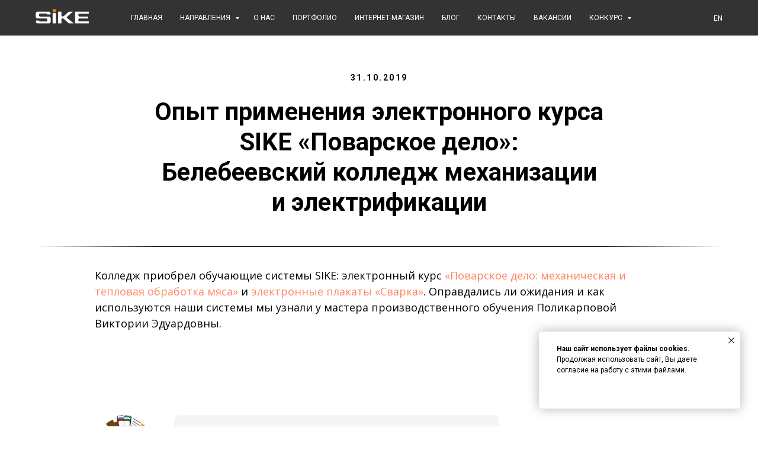

--- FILE ---
content_type: text/html; charset=UTF-8
request_url: https://sike.ru/opyt-primeneniya-kursa-povar-belebeevskij-kolledzh
body_size: 68212
content:
<!DOCTYPE html> <html> <head> <meta charset="utf-8" /> <meta http-equiv="Content-Type" content="text/html; charset=utf-8" /> <meta name="viewport" content="width=device-width, initial-scale=1.0" /> <!--metatextblock--> <title>Опыт применения электронного курса SIKE «Поварское дело»: Белебеевский колледж механизации и электрификации</title> <meta name="description" content="Колледж приобрел обучающие системы SIKE: электронный курс «Поварское дело: механическая и тепловая обработка мяса» и электронные плакаты «Сварка». Оправдались ли ожидания и как используются наши системы мы узнали у мастера производственного обучения Поликарповой Виктории Эдуардовны." /> <meta name="keywords" content="Опыт применения учебных тренажеров в СПО" /> <meta property="og:url" content="https://sike.ru/opyt-primeneniya-kursa-povar-belebeevskij-kolledzh" /> <meta property="og:title" content="Опыт применения электронного курса SIKE «Поварское дело»: Белебеевский колледж механизации и электрификации" /> <meta property="og:description" content="Колледж приобрел обучающие системы SIKE: электронный курс «Поварское дело: механическая и тепловая обработка мяса» и электронные плакаты «Сварка». Оправдались ли ожидания и как используются наши системы мы узнали у мастера производственного обучения Поликарповой Виктории Эдуардовны." /> <meta property="og:type" content="website" /> <meta property="og:image" content="https://static.tildacdn.com/tild3032-3039-4134-b639-383863623665/logo.jpg" /> <link rel="canonical" href="https://sike.ru/opyt-primeneniya-kursa-povar-belebeevskij-kolledzh"> <!--/metatextblock--> <meta name="format-detection" content="telephone=no" /> <meta http-equiv="x-dns-prefetch-control" content="on"> <link rel="dns-prefetch" href="https://ws.tildacdn.com"> <link rel="dns-prefetch" href="https://static.tildacdn.com"> <link rel="shortcut icon" href="https://static.tildacdn.com/tild3463-3539-4032-b634-393230356464/Sike_Lite.ico" type="image/x-icon" /> <!-- Assets --> <script src="https://neo.tildacdn.com/js/tilda-fallback-1.0.min.js" async charset="utf-8"></script> <link rel="stylesheet" href="https://static.tildacdn.com/css/tilda-grid-3.0.min.css" type="text/css" media="all" onerror="this.loaderr='y';"/> <link rel="stylesheet" href="https://static.tildacdn.com/ws/project155424/tilda-blocks-page22952158.min.css?t=1768290687" type="text/css" media="all" onerror="this.loaderr='y';" /> <link rel="preconnect" href="https://fonts.gstatic.com"> <link href="https://fonts.googleapis.com/css2?family=Roboto:wght@300;400;500;700&family=Open+Sans:wght@300..800&subset=latin,cyrillic" rel="stylesheet"> <link rel="stylesheet" href="https://static.tildacdn.com/css/tilda-slds-1.4.min.css" type="text/css" media="print" onload="this.media='all';" onerror="this.loaderr='y';" /> <noscript><link rel="stylesheet" href="https://static.tildacdn.com/css/tilda-slds-1.4.min.css" type="text/css" media="all" /></noscript> <link rel="stylesheet" href="https://static.tildacdn.com/css/tilda-popup-1.1.min.css" type="text/css" media="print" onload="this.media='all';" onerror="this.loaderr='y';" /> <noscript><link rel="stylesheet" href="https://static.tildacdn.com/css/tilda-popup-1.1.min.css" type="text/css" media="all" /></noscript> <link rel="stylesheet" href="https://static.tildacdn.com/css/tilda-forms-1.0.min.css" type="text/css" media="all" onerror="this.loaderr='y';" /> <link rel="stylesheet" href="https://fonts.googleapis.com/css2?family=Roboto:wght@100;300;400;500;700;900&family=Open+Sans:wght@300;400;500;600;700;800" type="text/css" /> <script nomodule src="https://static.tildacdn.com/js/tilda-polyfill-1.0.min.js" charset="utf-8"></script> <script type="text/javascript">function t_onReady(func) {if(document.readyState!='loading') {func();} else {document.addEventListener('DOMContentLoaded',func);}}
function t_onFuncLoad(funcName,okFunc,time) {if(typeof window[funcName]==='function') {okFunc();} else {setTimeout(function() {t_onFuncLoad(funcName,okFunc,time);},(time||100));}}function t_throttle(fn,threshhold,scope) {return function() {fn.apply(scope||this,arguments);};}function t396_initialScale(t){var e=document.getElementById("rec"+t);if(e){var i=e.querySelector(".t396__artboard");if(i){window.tn_scale_initial_window_width||(window.tn_scale_initial_window_width=document.documentElement.clientWidth);var a=window.tn_scale_initial_window_width,r=[],n,l=i.getAttribute("data-artboard-screens");if(l){l=l.split(",");for(var o=0;o<l.length;o++)r[o]=parseInt(l[o],10)}else r=[320,480,640,960,1200];for(var o=0;o<r.length;o++){var d=r[o];a>=d&&(n=d)}var _="edit"===window.allrecords.getAttribute("data-tilda-mode"),c="center"===t396_getFieldValue(i,"valign",n,r),s="grid"===t396_getFieldValue(i,"upscale",n,r),w=t396_getFieldValue(i,"height_vh",n,r),g=t396_getFieldValue(i,"height",n,r),u=!!window.opr&&!!window.opr.addons||!!window.opera||-1!==navigator.userAgent.indexOf(" OPR/");if(!_&&c&&!s&&!w&&g&&!u){var h=parseFloat((a/n).toFixed(3)),f=[i,i.querySelector(".t396__carrier"),i.querySelector(".t396__filter")],v=Math.floor(parseInt(g,10)*h)+"px",p;i.style.setProperty("--initial-scale-height",v);for(var o=0;o<f.length;o++)f[o].style.setProperty("height","var(--initial-scale-height)");t396_scaleInitial__getElementsToScale(i).forEach((function(t){t.style.zoom=h}))}}}}function t396_scaleInitial__getElementsToScale(t){return t?Array.prototype.slice.call(t.children).filter((function(t){return t&&(t.classList.contains("t396__elem")||t.classList.contains("t396__group"))})):[]}function t396_getFieldValue(t,e,i,a){var r,n=a[a.length-1];if(!(r=i===n?t.getAttribute("data-artboard-"+e):t.getAttribute("data-artboard-"+e+"-res-"+i)))for(var l=0;l<a.length;l++){var o=a[l];if(!(o<=i)&&(r=o===n?t.getAttribute("data-artboard-"+e):t.getAttribute("data-artboard-"+e+"-res-"+o)))break}return r}window.TN_SCALE_INITIAL_VER="1.0",window.tn_scale_initial_window_width=null;</script> <script src="https://static.tildacdn.com/js/jquery-1.10.2.min.js" charset="utf-8" onerror="this.loaderr='y';"></script> <script src="https://static.tildacdn.com/js/tilda-scripts-3.0.min.js" charset="utf-8" defer onerror="this.loaderr='y';"></script> <script src="https://static.tildacdn.com/ws/project155424/tilda-blocks-page22952158.min.js?t=1768290687" charset="utf-8" async onerror="this.loaderr='y';"></script> <script src="https://static.tildacdn.com/js/tilda-lazyload-1.0.min.js" charset="utf-8" async onerror="this.loaderr='y';"></script> <script src="https://static.tildacdn.com/js/tilda-menu-1.0.min.js" charset="utf-8" async onerror="this.loaderr='y';"></script> <script src="https://static.tildacdn.com/js/tilda-text-clamp.min.js" charset="utf-8" async onerror="this.loaderr='y';"></script> <script src="https://static.tildacdn.com/js/tilda-slds-1.4.min.js" charset="utf-8" async onerror="this.loaderr='y';"></script> <script src="https://static.tildacdn.com/js/hammer.min.js" charset="utf-8" async onerror="this.loaderr='y';"></script> <script src="https://static.tildacdn.com/js/tilda-video-1.0.min.js" charset="utf-8" async onerror="this.loaderr='y';"></script> <script src="https://static.tildacdn.com/js/tilda-submenublocks-1.0.min.js" charset="utf-8" async onerror="this.loaderr='y';"></script> <script src="https://static.tildacdn.com/js/tilda-popup-1.0.min.js" charset="utf-8" async onerror="this.loaderr='y';"></script> <script src="https://static.tildacdn.com/js/tilda-forms-1.0.min.js" charset="utf-8" async onerror="this.loaderr='y';"></script> <script src="https://static.tildacdn.com/js/tilda-zero-1.1.min.js" charset="utf-8" async onerror="this.loaderr='y';"></script> <script src="https://static.tildacdn.com/js/tilda-zero-forms-1.0.min.js" charset="utf-8" async onerror="this.loaderr='y';"></script> <script src="https://static.tildacdn.com/js/tilda-zero-scale-1.0.min.js" charset="utf-8" async onerror="this.loaderr='y';"></script> <script src="https://static.tildacdn.com/js/tilda-skiplink-1.0.min.js" charset="utf-8" async onerror="this.loaderr='y';"></script> <script src="https://static.tildacdn.com/js/tilda-events-1.0.min.js" charset="utf-8" async onerror="this.loaderr='y';"></script> <!-- nominify begin --> <script>
        (function(w,d,u){
                var s=d.createElement('script');s.async=true;s.src=u+'?'+(Date.now()/60000|0);
                var h=d.getElementsByTagName('script')[0];h.parentNode.insertBefore(s,h);
        })(window,document,'https://cdn-ru.bitrix24.ru/b2960089/crm/site_button/loader_3_1beizc.js');
</script> <!-- Yandex.Metrika counter --> <script type="text/javascript" > (function(m,e,t,r,i,k,a){m[i]=m[i]||function(){(m[i].a=m[i].a||[]).push(arguments)}; m[i].l=1*new Date();k=e.createElement(t),a=e.getElementsByTagName(t)[0],k.async=1,k.src=r,a.parentNode.insertBefore(k,a)}) (window, document, "script", "https://mc.yandex.ru/metrika/tag.js", "ym"); ym(32894700, "init", { clickmap:true, trackLinks:true, accurateTrackBounce:true, webvisor:true, ecommerce:"dataLayer" }); </script> <noscript><div><img src="https://mc.yandex.ru/watch/32894700" style="position:absolute; left:-9999px;" alt="" /></div></noscript> <!-- /Yandex.Metrika counter --> <meta name="yandex-verification" content="bc084be68eace1a2" /> <meta name="yandex-verification" content="da1b0cc7730c83b5" /> <meta name="yandex-verification" content="7e6aaf66e29e564b" /> <meta name="zen-verification" content="GMoGzGkoj0ry4sdy2aYbBAewHu3fKjzOrICqQhHky5UHtsrbw5ysUoTRiznjA87o" /><!-- nominify end --><script type="text/javascript">window.dataLayer=window.dataLayer||[];</script> <!-- Google Tag Manager --> <script type="text/javascript">(function(w,d,s,l,i){w[l]=w[l]||[];w[l].push({'gtm.start':new Date().getTime(),event:'gtm.js'});var f=d.getElementsByTagName(s)[0],j=d.createElement(s),dl=l!='dataLayer'?'&l='+l:'';j.async=true;j.src='https://www.googletagmanager.com/gtm.js?id='+i+dl;f.parentNode.insertBefore(j,f);})(window,document,'script','dataLayer','GTM-N6HB892');</script> <!-- End Google Tag Manager --> <script type="text/javascript">(function() {if((/bot|google|yandex|baidu|bing|msn|duckduckbot|teoma|slurp|crawler|spider|robot|crawling|facebook/i.test(navigator.userAgent))===false&&typeof(sessionStorage)!='undefined'&&sessionStorage.getItem('visited')!=='y'&&document.visibilityState){var style=document.createElement('style');style.type='text/css';style.innerHTML='@media screen and (min-width: 980px) {.t-records {opacity: 0;}.t-records_animated {-webkit-transition: opacity ease-in-out .2s;-moz-transition: opacity ease-in-out .2s;-o-transition: opacity ease-in-out .2s;transition: opacity ease-in-out .2s;}.t-records.t-records_visible {opacity: 1;}}';document.getElementsByTagName('head')[0].appendChild(style);function t_setvisRecs(){var alr=document.querySelectorAll('.t-records');Array.prototype.forEach.call(alr,function(el) {el.classList.add("t-records_animated");});setTimeout(function() {Array.prototype.forEach.call(alr,function(el) {el.classList.add("t-records_visible");});sessionStorage.setItem("visited","y");},400);}
document.addEventListener('DOMContentLoaded',t_setvisRecs);}})();</script></head> <body class="t-body" style="margin:0;"> <!--allrecords--> <div id="allrecords" class="t-records" data-hook="blocks-collection-content-node" data-tilda-project-id="155424" data-tilda-page-id="22952158" data-tilda-page-alias="opyt-primeneniya-kursa-povar-belebeevskij-kolledzh" data-tilda-formskey="07d4e297fb938417fae00b47992aacf7" data-tilda-stat-scroll="yes" data-tilda-lazy="yes" data-tilda-root-zone="com" data-tilda-project-headcode="yes" data-tilda-project-country="RU"> <div id="rec282154643" class="r t-rec" style=" " data-animationappear="off" data-record-type="121" data-alias-record-type="257"> </div> <div id="rec232439439" class="r t-rec" style=" " data-animationappear="off" data-record-type="121" data-alias-record-type="257"> <!-- T228 --> <div id="nav232439439marker"></div> <div class="tmenu-mobile tmenu-mobile_positionfixed"> <div class="tmenu-mobile__container"> <div class="tmenu-mobile__burgerlogo"> <a href="/"> <img
src="https://static.tildacdn.com/tild3263-3561-4537-a237-386338303063/SIKE__14855.png"
class="tmenu-mobile__imglogo"
imgfield="img"
style="max-width: 90px; width: 90px;"
alt="Company"> </a> </div> <button type="button"
class="t-menuburger t-menuburger_first t-menuburger__small"
aria-label="Навигационное меню"
aria-expanded="false"> <span style="background-color:#fff;"></span> <span style="background-color:#fff;"></span> <span style="background-color:#fff;"></span> <span style="background-color:#fff;"></span> </button> <script>function t_menuburger_init(recid) {var rec=document.querySelector('#rec' + recid);if(!rec) return;var burger=rec.querySelector('.t-menuburger');if(!burger) return;var isSecondStyle=burger.classList.contains('t-menuburger_second');if(isSecondStyle&&!window.isMobile&&!('ontouchend' in document)) {burger.addEventListener('mouseenter',function() {if(burger.classList.contains('t-menuburger-opened')) return;burger.classList.remove('t-menuburger-unhovered');burger.classList.add('t-menuburger-hovered');});burger.addEventListener('mouseleave',function() {if(burger.classList.contains('t-menuburger-opened')) return;burger.classList.remove('t-menuburger-hovered');burger.classList.add('t-menuburger-unhovered');setTimeout(function() {burger.classList.remove('t-menuburger-unhovered');},300);});}
burger.addEventListener('click',function() {if(!burger.closest('.tmenu-mobile')&&!burger.closest('.t450__burger_container')&&!burger.closest('.t466__container')&&!burger.closest('.t204__burger')&&!burger.closest('.t199__js__menu-toggler')) {burger.classList.toggle('t-menuburger-opened');burger.classList.remove('t-menuburger-unhovered');}});var menu=rec.querySelector('[data-menu="yes"]');if(!menu) return;var menuLinks=menu.querySelectorAll('.t-menu__link-item');var submenuClassList=['t978__menu-link_hook','t978__tm-link','t966__tm-link','t794__tm-link','t-menusub__target-link'];Array.prototype.forEach.call(menuLinks,function(link) {link.addEventListener('click',function() {var isSubmenuHook=submenuClassList.some(function(submenuClass) {return link.classList.contains(submenuClass);});if(isSubmenuHook) return;burger.classList.remove('t-menuburger-opened');});});menu.addEventListener('clickedAnchorInTooltipMenu',function() {burger.classList.remove('t-menuburger-opened');});}
t_onReady(function() {t_onFuncLoad('t_menuburger_init',function(){t_menuburger_init('232439439');});});</script> <style>.t-menuburger{position:relative;flex-shrink:0;width:28px;height:20px;padding:0;border:none;background-color:transparent;outline:none;-webkit-transform:rotate(0deg);transform:rotate(0deg);transition:transform .5s ease-in-out;cursor:pointer;z-index:999;}.t-menuburger span{display:block;position:absolute;width:100%;opacity:1;left:0;-webkit-transform:rotate(0deg);transform:rotate(0deg);transition:.25s ease-in-out;height:3px;background-color:#000;}.t-menuburger span:nth-child(1){top:0px;}.t-menuburger span:nth-child(2),.t-menuburger span:nth-child(3){top:8px;}.t-menuburger span:nth-child(4){top:16px;}.t-menuburger__big{width:42px;height:32px;}.t-menuburger__big span{height:5px;}.t-menuburger__big span:nth-child(2),.t-menuburger__big span:nth-child(3){top:13px;}.t-menuburger__big span:nth-child(4){top:26px;}.t-menuburger__small{width:22px;height:14px;}.t-menuburger__small span{height:2px;}.t-menuburger__small span:nth-child(2),.t-menuburger__small span:nth-child(3){top:6px;}.t-menuburger__small span:nth-child(4){top:12px;}.t-menuburger-opened span:nth-child(1){top:8px;width:0%;left:50%;}.t-menuburger-opened span:nth-child(2){-webkit-transform:rotate(45deg);transform:rotate(45deg);}.t-menuburger-opened span:nth-child(3){-webkit-transform:rotate(-45deg);transform:rotate(-45deg);}.t-menuburger-opened span:nth-child(4){top:8px;width:0%;left:50%;}.t-menuburger-opened.t-menuburger__big span:nth-child(1){top:6px;}.t-menuburger-opened.t-menuburger__big span:nth-child(4){top:18px;}.t-menuburger-opened.t-menuburger__small span:nth-child(1),.t-menuburger-opened.t-menuburger__small span:nth-child(4){top:6px;}@media (hover),(min-width:0\0){.t-menuburger_first:hover span:nth-child(1){transform:translateY(1px);}.t-menuburger_first:hover span:nth-child(4){transform:translateY(-1px);}.t-menuburger_first.t-menuburger__big:hover span:nth-child(1){transform:translateY(3px);}.t-menuburger_first.t-menuburger__big:hover span:nth-child(4){transform:translateY(-3px);}}.t-menuburger_second span:nth-child(2),.t-menuburger_second span:nth-child(3){width:80%;left:20%;right:0;}@media (hover),(min-width:0\0){.t-menuburger_second.t-menuburger-hovered span:nth-child(2),.t-menuburger_second.t-menuburger-hovered span:nth-child(3){animation:t-menuburger-anim 0.3s ease-out normal forwards;}.t-menuburger_second.t-menuburger-unhovered span:nth-child(2),.t-menuburger_second.t-menuburger-unhovered span:nth-child(3){animation:t-menuburger-anim2 0.3s ease-out normal forwards;}}.t-menuburger_second.t-menuburger-opened span:nth-child(2),.t-menuburger_second.t-menuburger-opened span:nth-child(3){left:0;right:0;width:100%!important;}.t-menuburger_third span:nth-child(4){width:70%;left:unset;right:0;}@media (hover),(min-width:0\0){.t-menuburger_third:not(.t-menuburger-opened):hover span:nth-child(4){width:100%;}}.t-menuburger_third.t-menuburger-opened span:nth-child(4){width:0!important;right:50%;}.t-menuburger_fourth{height:12px;}.t-menuburger_fourth.t-menuburger__small{height:8px;}.t-menuburger_fourth.t-menuburger__big{height:18px;}.t-menuburger_fourth span:nth-child(2),.t-menuburger_fourth span:nth-child(3){top:4px;opacity:0;}.t-menuburger_fourth span:nth-child(4){top:8px;}.t-menuburger_fourth.t-menuburger__small span:nth-child(2),.t-menuburger_fourth.t-menuburger__small span:nth-child(3){top:3px;}.t-menuburger_fourth.t-menuburger__small span:nth-child(4){top:6px;}.t-menuburger_fourth.t-menuburger__small span:nth-child(2),.t-menuburger_fourth.t-menuburger__small span:nth-child(3){top:3px;}.t-menuburger_fourth.t-menuburger__small span:nth-child(4){top:6px;}.t-menuburger_fourth.t-menuburger__big span:nth-child(2),.t-menuburger_fourth.t-menuburger__big span:nth-child(3){top:6px;}.t-menuburger_fourth.t-menuburger__big span:nth-child(4){top:12px;}@media (hover),(min-width:0\0){.t-menuburger_fourth:not(.t-menuburger-opened):hover span:nth-child(1){transform:translateY(1px);}.t-menuburger_fourth:not(.t-menuburger-opened):hover span:nth-child(4){transform:translateY(-1px);}.t-menuburger_fourth.t-menuburger__big:not(.t-menuburger-opened):hover span:nth-child(1){transform:translateY(3px);}.t-menuburger_fourth.t-menuburger__big:not(.t-menuburger-opened):hover span:nth-child(4){transform:translateY(-3px);}}.t-menuburger_fourth.t-menuburger-opened span:nth-child(1),.t-menuburger_fourth.t-menuburger-opened span:nth-child(4){top:4px;}.t-menuburger_fourth.t-menuburger-opened span:nth-child(2),.t-menuburger_fourth.t-menuburger-opened span:nth-child(3){opacity:1;}@keyframes t-menuburger-anim{0%{width:80%;left:20%;right:0;}50%{width:100%;left:0;right:0;}100%{width:80%;left:0;right:20%;}}@keyframes t-menuburger-anim2{0%{width:80%;left:0;}50%{width:100%;right:0;left:0;}100%{width:80%;left:20%;right:0;}}</style> </div> </div> <style>.tmenu-mobile{background-color:#111;display:none;width:100%;top:0;z-index:990;}.tmenu-mobile_positionfixed{position:fixed;}.tmenu-mobile__text{color:#fff;}.tmenu-mobile__container{min-height:64px;padding:20px;position:relative;box-sizing:border-box;display:-webkit-flex;display:-ms-flexbox;display:flex;-webkit-align-items:center;-ms-flex-align:center;align-items:center;-webkit-justify-content:space-between;-ms-flex-pack:justify;justify-content:space-between;}.tmenu-mobile__list{display:block;}.tmenu-mobile__burgerlogo{display:inline-block;font-size:24px;font-weight:400;white-space:nowrap;vertical-align:middle;}.tmenu-mobile__imglogo{height:auto;display:block;max-width:300px!important;box-sizing:border-box;padding:0;margin:0 auto;}@media screen and (max-width:980px){.tmenu-mobile__menucontent_hidden{display:none;height:100%;}.tmenu-mobile{display:block;}}@media screen and (max-width:980px){#rec232439439 .tmenu-mobile__menucontent_fixed{position:fixed;top:64px;}#rec232439439 .t-menuburger{-webkit-order:1;-ms-flex-order:1;order:1;}}</style> <style> #rec232439439 .tmenu-mobile__burgerlogo a{color:#ffffff;}</style> <style> #rec232439439 .tmenu-mobile__burgerlogo__title{color:#ffffff;}</style> <div id="nav232439439" class="t228 t228__positionfixed tmenu-mobile__menucontent_hidden tmenu-mobile__menucontent_fixed" style="background-color: rgba(0,0,0,0.80); height:60px; " data-bgcolor-hex="#000000" data-bgcolor-rgba="rgba(0,0,0,0.80)" data-navmarker="nav232439439marker" data-appearoffset="" data-bgopacity-two="" data-menushadow="" data-menushadow-css="" data-bgopacity="0.80" data-menu-items-align="center" data-menu="yes"> <div class="t228__maincontainer t228__c12collumns" style="height:60px;"> <div class="t228__padding40px"></div> <div class="t228__leftside"> <div class="t228__leftcontainer"> <a href="/" class="t228__imgwrapper"> <img class="t228__imglogo t228__imglogomobile"
src="https://static.tildacdn.com/tild3263-3561-4537-a237-386338303063/SIKE__14855.png"
imgfield="img"
style="max-width: 90px; width: 90px; min-width: 90px; height: auto; display: block;"
alt="Company"> </a> </div> </div> <div class="t228__centerside "> <nav class="t228__centercontainer"> <ul role="list" class="t228__list t-menu__list t228__list_hidden"> <li class="t228__list_item"
style="padding:0 15px 0 0;"> <a class="t-menu__link-item"
href="/" data-menu-submenu-hook="" data-menu-item-number="1">
Главная
</a> </li> <li class="t228__list_item"
style="padding:0 15px;"> <a class="t-menu__link-item"
href="#submenu:uslugi" data-menu-submenu-hook="" data-menu-item-number="2">
Направления
</a> </li> <li class="t228__list_item"
style="padding:0 15px;"> <a class="t-menu__link-item"
href="/o-kompanii" data-menu-submenu-hook="" data-menu-item-number="3">
О нас
</a> </li> <li class="t228__list_item"
style="padding:0 15px;"> <a class="t-menu__link-item"
href="/portfolio" data-menu-submenu-hook="" data-menu-item-number="4">
Портфолио
</a> </li> <li class="t228__list_item"
style="padding:0 15px;"> <a class="t-menu__link-item"
href="http://shop.sike.ru/"
target="_blank" data-menu-submenu-hook="" data-menu-item-number="5">
Интернет-магазин
</a> </li> <li class="t228__list_item"
style="padding:0 15px;"> <a class="t-menu__link-item"
href="/news" data-menu-submenu-hook="" data-menu-item-number="6">
Блог
</a> </li> <li class="t228__list_item"
style="padding:0 15px;"> <a class="t-menu__link-item"
href="#kontakt" data-menu-submenu-hook="" data-menu-item-number="7">
Контакты
</a> </li> <li class="t228__list_item"
style="padding:0 15px;"> <a class="t-menu__link-item"
href="/vakansii" data-menu-submenu-hook="" data-menu-item-number="8">
Вакансии
</a> </li> <li class="t228__list_item"
style="padding:0 0 0 15px;"> <a class="t-menu__link-item"
href="#submenu:contest" data-menu-submenu-hook="" data-menu-item-number="9">
Конкурс
</a> </li> </ul> </nav> </div> <div class="t228__rightside"> <div class="t228__rightcontainer"> <div class="t228__right_langs"> <div class="t228__right_buttons_wrap"> <div class="t228__right_langs_lang"> <a style="" href="https://elearningsike.com/">En</a> </div> </div> </div> </div> </div> <div class="t228__padding40px"> </div> </div> </div> <style>@media screen and (max-width:980px){#rec232439439 .t228__leftcontainer{display:none;}}</style> <style>@media screen and (max-width:980px){#rec232439439 .t228__leftcontainer{padding:20px;}#rec232439439 .t228__imglogo{padding:20px 0;}#rec232439439 .t228{}}</style> <script>window.addEventListener('load',function() {t_onFuncLoad('t228_setWidth',function() {t228_setWidth('232439439');});});window.addEventListener('resize',t_throttle(function() {t_onFuncLoad('t228_setWidth',function() {t228_setWidth('232439439');});t_onFuncLoad('t_menu__setBGcolor',function() {t_menu__setBGcolor('232439439','.t228');});}));t_onReady(function() {t_onFuncLoad('t_menu__highlightActiveLinks',function() {t_menu__highlightActiveLinks('.t228__list_item a');});t_onFuncLoad('t_menu__findAnchorLinks',function() {t_menu__findAnchorLinks('232439439','.t228__list_item a');});t_onFuncLoad('t228__init',function() {t228__init('232439439');});t_onFuncLoad('t_menu__setBGcolor',function() {t_menu__setBGcolor('232439439','.t228');});t_onFuncLoad('t_menu__interactFromKeyboard',function() {t_menu__interactFromKeyboard('232439439');});t_onFuncLoad('t228_setWidth',function() {t228_setWidth('232439439');});t_onFuncLoad('t_menu__createMobileMenu',function() {t_menu__createMobileMenu('232439439','.t228');});});</script> <style>#rec232439439 .t-menu__link-item{-webkit-transition:color 0.3s ease-in-out,opacity 0.3s ease-in-out;transition:color 0.3s ease-in-out,opacity 0.3s ease-in-out;position:relative;}#rec232439439 .t-menu__link-item.t-active:not(.t978__menu-link){color:#ff6a38 !important;font-weight:400 !important;opacity:1 !important;}#rec232439439 .t-menu__link-item.t-active::after{content:'';position:absolute;left:0;-webkit-transition:all 0.3s ease;transition:all 0.3s ease;opacity:1;width:100%;height:100%;bottom:-1px;border-bottom:1px solid #ff6a38;-webkit-box-shadow:inset 0px -1px 0px 0px #ff6a38;-moz-box-shadow:inset 0px -1px 0px 0px #ff6a38;box-shadow:inset 0px -1px 0px 0px #ff6a38;}#rec232439439 .t-menu__link-item:not(.t-active):not(.tooltipstered):hover{color:#ff6a38 !important;}#rec232439439 .t-menu__link-item:not(.t-active):not(.tooltipstered):focus-visible{color:#ff6a38 !important;}@supports (overflow:-webkit-marquee) and (justify-content:inherit){#rec232439439 .t-menu__link-item,#rec232439439 .t-menu__link-item.t-active{opacity:1 !important;}}</style> <style> #rec232439439 .t228__leftcontainer a{color:#ffffff;}#rec232439439 a.t-menu__link-item{font-size:12px;color:#ffffff;font-weight:400;text-transform:uppercase;}#rec232439439 .t228__right_langs_lang a{font-size:12px;color:#ffffff;font-weight:400;text-transform:uppercase;}</style> <style> #rec232439439 .t228__logo{color:#ffffff;}</style> </div> <div id="rec370642431" class="r t-rec" style=" " data-record-type="270"> <div class="t270"></div> <script>t_onReady(function() {var hash=window.location.hash;t_onFuncLoad('t270_scroll',function() {t270_scroll(hash,-3);});setTimeout(function() {var curPath=window.location.pathname;var curFullPath=window.location.origin + curPath;var recs=document.querySelectorAll('.r');Array.prototype.forEach.call(recs,function(rec) {var selects='a[href^="#"]:not([href="#"]):not(.carousel-control):not(.t-carousel__control):not([href^="#price"]):not([href^="#submenu"]):not([href^="#popup"]):not([href*="#zeropopup"]):not([href*="#closepopup"]):not([href*="#closeallpopup"]):not([href^="#prodpopup"]):not([href^="#order"]):not([href^="#!"]):not([target="_blank"]),' +
'a[href^="' + curPath + '#"]:not([href*="#!/tfeeds/"]):not([href*="#!/tproduct/"]):not([href*="#!/tab/"]):not([href*="#popup"]):not([href*="#zeropopup"]):not([href*="#closepopup"]):not([href*="#closeallpopup"]):not([target="_blank"]),' +
'a[href^="' + curFullPath + '#"]:not([href*="#!/tfeeds/"]):not([href*="#!/tproduct/"]):not([href*="#!/tab/"]):not([href*="#popup"]):not([href*="#zeropopup"]):not([href*="#closepopup"]):not([href*="#closeallpopup"]):not([target="_blank"])';var elements=rec.querySelectorAll(selects);Array.prototype.forEach.call(elements,function(element) {element.addEventListener('click',function(event) {event.preventDefault();var hash=this.hash.trim();t_onFuncLoad('t270_scroll',function() {t270_scroll(hash,-3);});});});});if(document.querySelectorAll('.js-store').length>0||document.querySelectorAll('.js-feed').length>0) {t_onFuncLoad('t270_scroll',function() {t270_scroll(hash,-3,1);});}},500);setTimeout(function() {var hash=window.location.hash;if(hash&&document.querySelectorAll('a[name="' + hash.slice(1) + '"], div[id="' + hash.slice(1) + '"]').length>0) {if(window.isMobile) {t_onFuncLoad('t270_scroll',function() {t270_scroll(hash,0);});} else {t_onFuncLoad('t270_scroll',function() {t270_scroll(hash,0);});}}},1000);window.addEventListener('popstate',function() {var hash=window.location.hash;if(hash&&document.querySelectorAll('a[name="' + hash.slice(1) + '"], div[id="' + hash.slice(1) + '"]').length>0) {if(window.isMobile) {t_onFuncLoad('t270_scroll',function() {t270_scroll(hash,0);});} else {t_onFuncLoad('t270_scroll',function() {t270_scroll(hash,0);});}}});});</script> </div> <div id="rec370642433" class="r t-rec t-rec_pt_120 t-rec_pb_15" style="padding-top:120px;padding-bottom:15px; " data-record-type="33"> <!-- T017 --> <div class="t017"> <div class="t-container t-align_center"> <div class="t-col t-col_10 t-prefix_1"> <div class="t017__uptitle t-uptitle t-uptitle_md" field="subtitle">31.10.2019</div> <h1 class="t017__title t-title t-title_xxs" field="title">Опыт применения электронного курса <br />SIKE «Поварское дело»: <br />Белебеевский колледж механизации <br />и электрификации<br /></h1> <div class="t017__descr t-descr t-descr_xs" field="descr"><div style="font-size:20px;" data-customstyle="yes"></div></div> </div> </div> </div> <style> @media screen and (min-width:900px){#rec370642433 .t017__title{font-size:42px;}}#rec370642433 .t017__descr{font-size:18px;}</style> </div> <div id="rec370642434" class="r t-rec t-rec_pt_0 t-rec_pb_15" style="padding-top:0px;padding-bottom:15px; " data-animationappear="off" data-record-type="363"> <!-- T029 --> <div class="t029"> <div class="t029__container t-container"> <div class="t029__col t-col t-col_12"> <div class="t029__linewrapper" style="opacity:1;"> <div class="t029__opacity t029__opacity_left" style="background-image: linear-gradient(to left, #000000, rgba(0,0,0,0));"></div> <div class="t-divider t029__line" style="background: #000000;"></div> <div class="t029__opacity t029__opacity_right" style="background-image: linear-gradient(to right, #000000, rgba(0,0,0,0));"></div> </div> </div> </div> </div> </div> <div id="rec370642435" class="r t-rec t-rec_pt_0 t-rec_pb_45" style="padding-top:0px;padding-bottom:45px; " data-animationappear="off" data-record-type="106"> <!-- T004 --> <div class="t004"> <div class="t-container "> <div class="t-col t-col_10 t-prefix_1"> <div field="text" class="t-text t-text_md "><div style="font-size:18px;" data-customstyle="yes">Колледж приобрел обучающие системы SIKE: электронный курс <a href="https://shop.sike.ru/elektronnyiy-kurs-povarskoe-delo-mekhanicheskaya-i-teplovaya-obrabotka-myasa" target="_blank" style="">«Поварское дело: механическая и тепловая обработка мяса»</a> и <a href="https://shop.sike.ru/shop/elektronnyie-plakatyi-svarka/" target="_blank" style="">электронные плакаты «Сварка»</a>. Оправдались ли ожидания и как используются наши системы мы узнали у мастера производственного обучения Поликарповой Виктории Эдуардовны.</div></div> </div> </div> </div> <style> #rec370642435 .t-text{font-weight:400;}</style> </div> <div id="rec370643143" class="r t-rec t-rec_pt_0 t-rec_pb_0" style="padding-top:0px;padding-bottom:0px; " data-animationappear="off" data-record-type="530"> <!-- t530 --> <div class="t530"> <div class="t-section__container t-container t-container_flex"> <div class="t-col t-col_12 "> <div
class="t-section__title t-title t-title_xs t-align_left "
field="btitle"> <div style="text-align:center;" data-customstyle="yes"></div> </div> </div> </div> <style>.t-section__descr {max-width:560px;}#rec370643143 .t-section__title {margin-bottom:90px;}#rec370643143 .t-section__descr {}@media screen and (max-width:960px) {#rec370643143 .t-section__title {margin-bottom:40px;}}</style> <ul role="list" class="t530__container t-container"> <li class="t530__col t-item t-col t-col_9 t-prefix_1 t-list__item "> <div class="t-cell t-valign_top" itemscope itemtype="http://schema.org/ImageObject"> <meta itemprop="image" content="https://static.tildacdn.com/tild3032-3835-4530-b863-613633613466/logo.jpg"> <div class="t530__bgimg t-bgimg" data-original="https://static.tildacdn.com/tild3032-3835-4530-b863-613633613466/logo.jpg"
bgimgfield="li_img__1585205253637"
style=" background-image: url('https://thb.tildacdn.com/tild3032-3835-4530-b863-613633613466/-/resizeb/20x/logo.jpg');"> <div class="t530__bubble-tail" style="border-color: #f7f4f4 #f7f4f4 transparent transparent;"></div> </div> </div> <div class="t530__cell t-cell t-valign_top"> <div class="t530__bubble t530__bubble_left" style="background: #f7f4f4;"> <div class="t530__name t-name t-name_xs" field="li_title__1585205253637"> Поликарпова Виктория Эдуардовна<br /></div> <div class="t530__descr t-descr t-descr_xxs" field="li_descr__1585205253637"> Мастер производственного обучения <br />Белебеевский колледж механизации и электрификации, с. Бижбуляк <br /><br /></div> <div class="t530__text t-text t-text_xs" field="li_text__1585205253637"></div> </div> </div> </li> </ul> </div> <style>.t-review-social-links{line-height:0px;}.t-review-social-links__wrapper{display:-webkit-box;display:-ms-flexbox;display:flex;-webkit-box-align:center;-ms-flex-align:center;align-items:center;-ms-flex-wrap:wrap;flex-wrap:wrap;width:auto;}.t-review-social-links{margin-top:15px;}.t-review-social-links__item{padding:0px 4px;}.t-review-social-links__item svg{width:20px;height:20px;}.t-review-social-links__wrapper_round .t-review-social-links__item svg{width:23px;height:23px;}.t-review-social-links__item:first-child{padding-left:0px;}@media screen and (max-width:960px){.t-review-social-links__item{margin-bottom:3px;}}@media screen and (max-width:640px){.t-review-social-links{margin-top:13px;}.t-review-social-links__item{padding:0px 3px;}.t-review-social-links__item svg{width:17px;height:17px;}.t-review-social-links__wrapper_round .t-review-social-links__item svg{width:20px;height:20px;}}</style> <script>function t_social_init(recid,groupName) {var rec=document.getElementById('rec' + recid);if(!rec) return;var socialLinks=rec.querySelectorAll('.' + groupName + '-social-links');Array.prototype.forEach.call(socialLinks,function(link) {var socialAttr=link.getAttribute('data-social-links');var socialWrapper=link.querySelector('.' + groupName + '-social-links__wrapper');link.removeAttribute('data-social-links');if(socialAttr) {var dataLinks=socialAttr.split(',');if(dataLinks.length>7) {dataLinks=dataLinks.slice(0,7);}
Array.prototype.forEach.call(dataLinks,function(item) {t_social_add_item(item.trim(),socialWrapper,groupName);});}});}
function t_social_add_item(item,socialWrapper,groupName) {var fill=socialWrapper.getAttribute('data-social-color')||'#000000';var isRoundIcon=socialWrapper.classList.contains(groupName + '-social-links__wrapper_round');if(item.indexOf('tel:')!==-1) {var phone='<div class="' + groupName + '-social-links__item">';phone+='<a href="' + item + '" target="_blank">';if(isRoundIcon) {phone+='<svg role="presentation" class="' + groupName + '-social-links__svg" width="30" height="30" viewBox="0 0 100 100" fill="none" xmlns="http://www.w3.org/2000/svg"><path fill-rule="evenodd" clip-rule="evenodd" d="M50 100C77.6142 100 100 77.6142 100 50C100 22.3858 77.6142 0 50 0C22.3858 0 0 22.3858 0 50C0 77.6142 22.3858 100 50 100ZM32.3668 30.3616C33.8958 28.835 34.6798 28.1875 35.1534 28.0601C35.715 27.909 36.2052 28.0405 36.7168 28.4797C37.1497 28.8512 38.2438 29.9713 38.9927 30.8096C41.1931 33.2729 43.8747 36.6359 44.2503 37.4031C44.3639 37.6353 44.375 37.701 44.3558 38.0323C44.3204 38.643 44.196 38.8343 43.3793 39.5344C42.0767 40.6509 40.0803 42.739 39.3824 43.7149C38.9257 44.3535 38.9126 44.7536 39.3248 45.483C39.675 46.1027 41.378 48.345 42.5783 49.7667C44.5875 52.1467 46.9159 54.3696 49.1773 56.0669C50.8579 57.3283 53.2214 58.7821 54.8035 59.5275C55.9343 60.0603 56.2878 60.0303 57.0122 59.3401C57.7069 58.6782 58.5246 57.6102 59.8946 55.5759C60.3408 54.9132 60.7739 54.3136 60.857 54.2434C61.1104 54.0293 61.3967 53.9282 61.8141 53.9055C62.0813 53.891 62.2608 53.9062 62.4057 53.9555C62.6843 54.0504 63.4107 54.5045 66.36 56.4276C67.7285 57.32 69.2454 58.3032 69.7309 58.6125C72.4818 60.3651 72.7871 60.6005 72.9291 61.0781C73.1185 61.7157 72.9605 62.1254 72.063 63.3233C70.9487 64.8107 69.0734 66.8197 67.674 68.0252C66.5388 69.0032 65.0797 69.9865 63.6409 70.743L63.0188 71.0701L62.389 71.0696C60.5532 71.0685 58.822 70.7024 56.1724 69.7552C49.967 67.5366 44.465 64.2895 39.647 60.0025C38.7431 59.1981 36.6429 57.0816 35.8606 56.1866C33.2537 53.2039 31.2905 50.2948 29.5948 46.9021C28.373 44.4575 27.2502 41.6203 27.0609 40.4995C26.7835 38.8572 27.4592 36.7086 28.9757 34.4108C29.8832 33.0359 30.8773 31.8488 32.3668 30.3616V30.3616Z" fill="' + fill + '"/></svg>';} else {phone+='<svg role="presentation" class="' + groupName + '-social-links__svg" width="30" height="30" viewBox="0 0 100 100" fill="none" xmlns="http://www.w3.org/2000/svg"><path d="M79.6737 54.027C78.7931 54.027 77.8726 53.7468 76.992 53.5467C75.2103 53.1483 73.4583 52.6267 71.7488 51.9858C69.892 51.3103 67.851 51.3453 66.0185 52.0842C64.186 52.8231 62.6916 54.2137 61.8227 55.9882L60.9422 57.8293C57.0551 55.6248 53.4641 52.9349 50.2556 49.8244C47.1451 46.616 44.4552 43.025 42.2507 39.1379L44.0918 38.2974C45.8664 37.4285 47.2569 35.934 47.9958 34.1016C48.7347 32.2691 48.7698 30.2281 48.0943 28.3713C47.4587 26.6463 46.9372 24.8814 46.5333 23.088C46.3332 22.2075 46.1731 21.2869 46.053 20.4064C45.567 17.5871 44.0903 15.0341 41.889 13.2069C39.6876 11.3798 36.9062 10.3987 34.0457 10.4403H21.9983C20.3062 10.4381 18.6328 10.7935 17.0877 11.4832C15.5427 12.173 14.1608 13.1815 13.0328 14.4427C11.8814 15.7381 11.024 17.2675 10.5197 18.9256C10.0153 20.5838 9.87588 22.3315 10.111 24.0486C12.2867 40.7074 19.8978 56.183 31.7643 68.0756C43.657 79.9421 59.1325 87.5532 75.7913 89.7289C76.3109 89.7686 76.8327 89.7686 77.3522 89.7289C80.3037 89.7332 83.1534 88.6504 85.3572 86.6871C86.6183 85.559 87.6269 84.1772 88.3166 82.6321C89.0064 81.087 89.3618 79.4136 89.3596 77.7216V65.7142C89.338 62.9486 88.3624 60.2753 86.5977 58.1459C84.8329 56.0165 82.3871 54.5616 79.6737 54.027ZM81.6349 78.0417C81.6336 78.6003 81.5154 79.1523 81.2879 79.6624C81.0604 80.1725 80.7287 80.6294 80.3141 81.0036C79.8754 81.4032 79.3534 81.7003 78.7857 81.8734C78.2181 82.0465 77.6191 82.0911 77.032 82.0042C62.096 80.0535 48.2154 73.2468 37.5278 62.6323C26.8311 51.9356 19.9652 38.0067 17.9958 23.008C17.9089 22.421 17.9535 21.8219 18.1266 21.2543C18.2997 20.6867 18.5968 20.1646 18.9964 19.726C19.3752 19.3063 19.8385 18.9716 20.3559 18.744C20.8733 18.5163 21.433 18.4009 21.9983 18.4052H34.0057C34.9309 18.3825 35.8353 18.6813 36.5651 19.2505C37.2948 19.8197 37.8048 20.6242 38.0081 21.5271C38.0081 22.6077 38.3683 23.7284 38.6085 24.8091C39.0711 26.9058 39.6864 28.9659 40.4496 30.9729L34.8462 33.6145C33.883 34.0566 33.1346 34.8627 32.7649 35.8559C32.3646 36.8303 32.3646 37.9233 32.7649 38.8977C38.5252 51.2363 48.4435 61.1546 60.7821 66.9149C61.7565 67.3152 62.8495 67.3152 63.8239 66.9149C64.8171 66.5453 65.6232 65.7968 66.0653 64.8336L68.5869 59.2302C70.6518 59.9832 72.7644 60.5982 74.9107 61.0713C75.9514 61.3115 77.0721 61.5116 78.1527 61.6717C79.0556 61.875 79.8601 62.385 80.4293 63.1147C80.9985 63.8445 81.2973 64.7489 81.2746 65.6742L81.6349 78.0417ZM58.0204 10C57.0998 10 56.1392 10 55.2187 10C54.1571 10.0902 53.175 10.5984 52.4881 11.4129C51.8013 12.2273 51.4662 13.2811 51.5564 14.3427C51.6466 15.4042 52.1549 16.3864 52.9693 17.0732C53.7837 17.76 54.8376 18.0951 55.8991 18.0049H58.0204C64.3895 18.0049 70.4977 20.535 75.0014 25.0387C79.505 29.5423 82.0351 35.6505 82.0351 42.0196C82.0351 42.7401 82.0351 43.4205 82.0351 44.1409C81.9464 45.1968 82.28 46.2448 82.9627 47.0551C83.6455 47.8655 84.6217 48.372 85.6774 48.4636H85.9975C86.9995 48.4677 87.9665 48.0958 88.7076 47.4214C89.4487 46.747 89.9098 45.8193 90 44.8214C90 43.9008 90 42.9402 90 42.0196C90 33.5344 86.632 25.3962 80.6358 19.3925C74.6396 13.3888 66.5056 10.0106 58.0204 10V10ZM66.0253 42.0196C66.0253 43.0812 66.447 44.0992 67.1976 44.8498C67.9482 45.6004 68.9662 46.0221 70.0278 46.0221C71.0893 46.0221 72.1073 45.6004 72.8579 44.8498C73.6085 44.0992 74.0302 43.0812 74.0302 42.0196C74.0302 37.7736 72.3435 33.7014 69.341 30.699C66.3386 27.6966 62.2665 26.0098 58.0204 26.0098C56.9589 26.0098 55.9408 26.4315 55.1902 27.1821C54.4396 27.9327 54.0179 28.9508 54.0179 30.0123C54.0179 31.0738 54.4396 32.0918 55.1902 32.8424C55.9408 33.593 56.9589 34.0147 58.0204 34.0147C60.1434 34.0147 62.1795 34.8581 63.6807 36.3593C65.1819 37.8605 66.0253 39.8966 66.0253 42.0196Z" fill="' + fill + '"/></svg>';}
phone+='</a>';phone+='</div>';socialWrapper.insertAdjacentHTML('beforeend',phone);return;}
else if(item.indexOf('mailto:')!==-1) {var email='<div class="' + groupName + '-social-links__item">';email+='<a href="' + item + '" target="_blank">';if(isRoundIcon) {email+='<svg role="presentation" class="' + groupName + '-social-links__svg" width="30" height="30" viewBox="0 0 100 100" fill="none" xmlns="http://www.w3.org/2000/svg"><path fill-rule="evenodd" clip-rule="evenodd" d="M50 100c27.6142 0 50-22.3858 50-50S77.6142 0 50 0 0 22.3858 0 50s22.3858 50 50 50ZM26.2268 34.1813c.3042-.9738.9636-1.693 1.8568-2.0249l.4151-.1543 21.4794-.0018c21.3404-.0017 21.4819-.0009 21.8807.1335.9642.3248 1.6814 1.1482 1.9797 2.2727l.0944.3556-1.7711 1.2707c-2.462 1.7666-6.8447 4.9166-8.8523 6.3624-.925.6662-2.2783 1.639-3.0072 2.1619-2.1029 1.5081-4.2894 3.0785-5.891 4.2312-3.6493 2.6264-4.3577 3.1288-4.4113 3.1288-.0541 0-.817-.5414-4.5039-3.1961-1.6149-1.1627-3.4655-2.4914-5.7994-4.1637-.7296-.5227-2.1661-1.5561-3.1924-2.2964-1.0262-.7404-2.4421-1.7593-3.1465-2.2642-.7044-.5051-2.3496-1.6873-3.656-2.6273s-2.646-1.9002-2.9769-2.1338c-.667-.4708-.675-.4878-.4981-1.0543Zm-.1497 27.1823c-.0616.0397-.0771-2.244-.0771-11.3267 0-6.257.0122-11.3764.0271-11.3764.015 0 1.063.7458 2.3291 1.6574 2.2612 1.628 3.4539 2.4857 6.7132 4.8273 2.1704 1.5593 4.0585 2.9159 5.6761 4.0785.7296.5244 1.3265.9876 1.3265 1.0293 0 .0718-.8103.6465-3.9486 2.8008-.7465.5124-2.0931 1.4401-2.9923 2.0616-.8992.6215-3.1064 2.1429-4.9049 3.3809-1.7984 1.238-3.4504 2.3784-3.6709 2.5342-.2206.1559-.4357.3058-.4782.3331Zm43.234-19.3639c.6277-.4485 1.9187-1.381 2.8688-2.0722.9502-.6912 1.7483-1.259 1.7738-1.2619.0255-.0028.0463 5.1143.0463 11.3713 0 9.0827-.0155 11.3664-.0771 11.3267-.0424-.0273-.2576-.1768-.4782-.3323-.2205-.1554-1.0951-.7591-1.9434-1.3415-.8483-.5824-1.6812-1.1582-1.8509-1.2795-.1697-.1213-.7388-.5155-1.2648-.8759-.526-.3604-1.3172-.9043-1.7583-1.2086-.4412-.3043-2.1348-1.4711-3.7635-2.593-4.735-3.2613-4.9358-3.4028-4.9358-3.4788 0-.0759.2206-.2386 4.0412-2.9806 1.3064-.9376 3.2359-2.3243 4.2879-3.0815 1.0519-.7573 2.4262-1.7437 3.054-2.1922ZM37.8152 57.1366c.3609-.2411 1.7297-1.1886 4.8121-3.3308 1.2215-.849 2.2627-1.5349 2.3136-1.5242.0509.0107 1.0504.7092 2.2211 1.5523 1.1706.8431 2.2361 1.5743 2.3676 1.625.3044.1171.6365.117.9414-.0003.1318-.0507 1.1964-.7809 2.3658-1.6228 1.1693-.8418 2.1572-1.5435 2.1951-1.5594.0604-.0253 1.5111.9576 5.8267 3.9476 1.1431.7919 2.7209 1.8798 5.9537 4.1051.9502.6541 2.9214 2.014 4.3805 3.022l2.653 1.8328-.0051.2599c-.0072.3723-.3476 1.0784-.7463 1.5482-.3863.4549-1.0056.8296-1.5552.9408C71.322 67.9767 63.8578 68 50 68c-13.8578 0-21.322-.0233-21.5392-.0672-.5496-.1112-1.1689-.4859-1.5552-.9408-.3741-.4409-.7126-1.118-.7618-1.5243l-.0316-.2603 1.656-1.14c.9108-.627 2.2112-1.5239 2.8899-1.9932 3.6716-2.539 6.8851-4.7559 7.1571-4.9376Z" fill="' + fill + '"/></svg>';} else {email+='<svg role="presentation" class="' + groupName + '-social-links__svg" width="30" height="30" viewBox="0 0 100 100" fill="none" xmlns="http://www.w3.org/2000/svg"><path d="M78 18H22C18.8174 18 15.7652 19.2643 13.5147 21.5147C11.2643 23.7652 10 26.8174 10 30V70C10 73.1826 11.2643 76.2348 13.5147 78.4853C15.7652 80.7357 18.8174 82 22 82H78C81.1826 82 84.2348 80.7357 86.4853 78.4853C88.7357 76.2348 90 73.1826 90 70V30C90 26.8174 88.7357 23.7652 86.4853 21.5147C84.2348 19.2643 81.1826 18 78 18V18ZM76.36 26L52.84 49.52C52.4681 49.8949 52.0257 50.1925 51.5383 50.3956C51.0509 50.5986 50.528 50.7032 50 50.7032C49.472 50.7032 48.9491 50.5986 48.4617 50.3956C47.9743 50.1925 47.5319 49.8949 47.16 49.52L23.64 26H76.36ZM82 70C82 71.0609 81.5786 72.0783 80.8284 72.8284C80.0783 73.5786 79.0609 74 78 74H22C20.9391 74 19.9217 73.5786 19.1716 72.8284C18.4214 72.0783 18 71.0609 18 70V31.64L41.52 55.16C43.77 57.4072 46.82 58.6694 50 58.6694C53.18 58.6694 56.23 57.4072 58.48 55.16L82 31.64V70Z" fill="' + fill + '"/></svg>';}
email+='</a>';email+='</div>';socialWrapper.insertAdjacentHTML('beforeend',email);}
else if(item.indexOf('telegram')!==-1||item.indexOf('t.me')!==-1) {var telegram='<div class="' + groupName + '-social-links__item">';telegram+='<a href="' + item + '" target="_blank">';if(isRoundIcon) {telegram+='<svg role="presentation" class="' + groupName + '-social-links__svg" width="30" height="30" viewBox="0 0 100 100" fill="none" xmlns="http://www.w3.org/2000/svg"><path fill-rule="evenodd" clip-rule="evenodd" d="M50 100c27.614 0 50-22.386 50-50S77.614 0 50 0 0 22.386 0 50s22.386 50 50 50Zm21.977-68.056c.386-4.38-4.24-2.576-4.24-2.576-3.415 1.414-6.937 2.85-10.497 4.302-11.04 4.503-22.444 9.155-32.159 13.734-5.268 1.932-2.184 3.864-2.184 3.864l8.351 2.577c3.855 1.16 5.91-.129 5.91-.129l17.988-12.238c6.424-4.38 4.882-.773 3.34.773l-13.49 12.882c-2.056 1.804-1.028 3.35-.129 4.123 2.55 2.249 8.82 6.364 11.557 8.16.712.467 1.185.778 1.292.858.642.515 4.111 2.834 6.424 2.319 2.313-.516 2.57-3.479 2.57-3.479l3.083-20.226c.462-3.511.993-6.886 1.417-9.582.4-2.546.705-4.485.767-5.362Z" fill="' + fill + '"/></svg>';} else {telegram+='<svg role="presentation" class="' + groupName + '-social-links__svg" width="30" height="30" viewBox="0 0 100 100" fill="none" xmlns="http://www.w3.org/2000/svg"><path d="M83.1797 17.5886C83.1797 17.5886 90.5802 14.7028 89.9635 21.711C89.758 24.5968 87.9079 34.6968 86.4688 45.6214L81.5351 77.9827C81.5351 77.9827 81.124 82.7235 77.4237 83.548C73.7233 84.3724 68.173 80.6623 67.145 79.8378C66.3227 79.2195 51.7273 69.9438 46.5878 65.4092C45.1488 64.1724 43.5042 61.6989 46.7934 58.8132L68.3785 38.201C70.8454 35.7274 73.3122 29.956 63.0336 36.9642L34.2535 56.5459C34.2535 56.5459 30.9644 58.6071 24.7973 56.752L11.4351 52.6295C11.4351 52.6295 6.50135 49.5377 14.9298 46.4457C35.4871 36.7579 60.7724 26.864 83.1797 17.5886Z" fill="' + fill + '"/></svg>';}
telegram+='</a>';telegram+='</div>';socialWrapper.insertAdjacentHTML('beforeend',telegram);}
else if(item.indexOf('whatsapp')!==-1||item.indexOf('wa.me')!==-1) {var whatsapp='<div class="' + groupName + '-social-links__item">';whatsapp+='<a href="' + item + '" target="_blank">';if(isRoundIcon) {whatsapp+='<svg role="presentation" class="' + groupName + '-social-links__svg" width="30" height="30" viewBox="0 0 100 100" fill="none" xmlns="http://www.w3.org/2000/svg"><path fill-rule="evenodd" clip-rule="evenodd" d="M50 100C77.6142 100 100 77.6142 100 50C100 22.3858 77.6142 0 50 0C22.3858 0 0 22.3858 0 50C0 77.6142 22.3858 100 50 100ZM69.7626 28.9928C64.6172 23.841 57.7739 21.0027 50.4832 21C35.4616 21 23.2346 33.2252 23.2292 48.2522C23.2274 53.0557 24.4823 57.7446 26.8668 61.8769L23 76L37.4477 72.2105C41.4282 74.3822 45.9107 75.5262 50.4714 75.528H50.4823C65.5029 75.528 77.7299 63.301 77.7363 48.2749C77.7408 40.9915 74.9089 34.1446 69.7626 28.9928ZM62.9086 53.9588C62.2274 53.6178 58.8799 51.9708 58.2551 51.7435C57.6313 51.5161 57.1766 51.4024 56.7228 52.0845C56.269 52.7666 54.964 54.2998 54.5666 54.7545C54.1692 55.2092 53.7718 55.2656 53.0915 54.9246C52.9802 54.8688 52.8283 54.803 52.6409 54.7217C51.6819 54.3057 49.7905 53.4855 47.6151 51.5443C45.5907 49.7382 44.2239 47.5084 43.8265 46.8272C43.4291 46.1452 43.7837 45.7769 44.1248 45.4376C44.3292 45.2338 44.564 44.9478 44.7987 44.662C44.9157 44.5194 45.0328 44.3768 45.146 44.2445C45.4345 43.9075 45.56 43.6516 45.7302 43.3049C45.7607 43.2427 45.7926 43.1776 45.8272 43.1087C46.0545 42.654 45.9409 42.2565 45.7708 41.9155C45.6572 41.6877 45.0118 40.1167 44.4265 38.6923C44.1355 37.984 43.8594 37.3119 43.671 36.8592C43.1828 35.687 42.6883 35.69 42.2913 35.6924C42.2386 35.6928 42.1876 35.6931 42.1386 35.6906C41.7421 35.6706 41.2874 35.667 40.8336 35.667C40.3798 35.667 39.6423 35.837 39.0175 36.5191C38.9773 36.5631 38.9323 36.6111 38.8834 36.6633C38.1738 37.4209 36.634 39.0648 36.634 42.2002C36.634 45.544 39.062 48.7748 39.4124 49.2411L39.415 49.2444C39.4371 49.274 39.4767 49.3309 39.5333 49.4121C40.3462 50.5782 44.6615 56.7691 51.0481 59.5271C52.6732 60.2291 53.9409 60.6475 54.9303 60.9612C56.5618 61.4796 58.046 61.4068 59.22 61.2313C60.5286 61.0358 63.2487 59.5844 63.8161 57.9938C64.3836 56.4033 64.3836 55.0392 64.2136 54.7554C64.0764 54.5258 63.7545 54.3701 63.2776 54.1395C63.1633 54.0843 63.0401 54.0247 62.9086 53.9588Z" fill="' + fill + '"/></svg>';} else {whatsapp+='<svg role="presentation" class="' + groupName + '-social-links__svg" width="30" height="30" viewBox="0 0 100 100" fill="none" xmlns="http://www.w3.org/2000/svg"><path fill-rule="evenodd" clip-rule="evenodd" d="M50.168 10C60.8239 10.004 70.8257 14.1522 78.346 21.6819C85.8676 29.2114 90.0066 39.2185 90 49.8636C89.9906 71.8252 72.1203 89.6956 50.1668 89.6956H50.1508C43.4852 89.6929 36.9338 88.0208 31.1162 84.8468L10 90.3853L15.6516 69.7437C12.1665 63.7042 10.3323 56.851 10.3349 49.8304C10.343 27.8676 28.2134 10 50.168 10V10ZM61.5376 54.7631C62.4507 55.0954 67.3433 57.5023 68.3389 58.0009C68.5313 58.0971 68.7113 58.1842 68.8784 58.265C69.5753 58.602 70.0458 58.8296 70.2462 59.1651C70.4947 59.5799 70.4947 61.5736 69.6654 63.8982C68.8359 66.2229 64.8605 68.3442 62.9478 68.63C61.2319 68.8865 59.0627 68.9928 56.6782 68.2353C55.2322 67.7767 53.3794 67.1653 51.0041 66.1392C41.6698 62.1082 35.3628 53.06 34.1747 51.3556C34.0919 51.2368 34.0341 51.1538 34.0017 51.1106L33.9981 51.1056C33.486 50.4243 29.9372 45.7022 29.9372 40.8149C29.9372 36.2325 32.1873 33.8303 33.2244 32.7232C33.2961 32.6467 33.3619 32.5763 33.4208 32.5118C34.3341 31.5149 35.412 31.2664 36.0751 31.2664C36.7385 31.2664 37.4029 31.2717 37.9826 31.301C38.0541 31.3046 38.1286 31.304 38.2056 31.3037C38.786 31.3001 39.5087 31.2957 40.2221 33.0089C40.4976 33.6707 40.9012 34.653 41.3265 35.6882C42.1818 37.7702 43.1251 40.066 43.2912 40.399C43.5397 40.8974 43.7058 41.4782 43.3736 42.1427C43.323 42.2436 43.2763 42.3387 43.2318 42.4295C42.9831 42.9364 42.7995 43.3104 42.378 43.8029C42.2125 43.9963 42.0413 44.2045 41.8703 44.4131C41.5273 44.8309 41.1842 45.2488 40.8853 45.5467C40.387 46.0425 39.8686 46.5808 40.4493 47.5777C41.0303 48.5731 43.028 51.8323 45.9867 54.472C49.1661 57.3091 51.93 58.5078 53.3318 59.1157C53.6058 59.2346 53.8279 59.3308 53.9907 59.4124C54.9849 59.9109 55.5658 59.8284 56.1465 59.1637C56.7274 58.4993 58.6347 56.2583 59.298 55.2615C59.9612 54.2646 60.6259 54.4307 61.5376 54.7631V54.7631Z" fill="' + fill + '"/></svg>';}
whatsapp+='</a>';whatsapp+='</div>';socialWrapper.insertAdjacentHTML('beforeend',whatsapp);}
else if(item.indexOf('viber.com')!==-1||item.indexOf('viber://')!==-1) {var viber='<div class="' + groupName + '-social-links__item">';viber+='<a href="' + item + '" target="_blank">';if(isRoundIcon) {viber+='<svg role="presentation" class="' + groupName + '-social-links__svg" width="30" height="30" viewBox="0 0 100 100" fill="none" xmlns="http://www.w3.org/2000/svg"><path fill-rule="evenodd" clip-rule="evenodd" d="M50 100c27.614 0 50-22.386 50-50S77.614 0 50 0 0 22.386 0 50s22.386 50 50 50Zm19.546-71.18c-1.304-1.184-6.932-4.72-18.674-4.772 0 0-13.905-.913-20.655 5.2-3.757 3.71-5.022 9.226-5.161 15.957l-.016.691c-.156 6.885-.433 19.013 11.47 22.32l-.053 10.386c0 .587.093.988.428 1.071.241.059.602-.066.91-.372 1.968-1.978 8.271-9.582 8.271-9.582 8.457.553 15.186-1.117 15.91-1.354.17-.054.415-.111.72-.183 2.752-.641 10.37-2.417 11.776-13.773 1.613-13.003-.594-21.88-4.926-25.589ZM48.664 31.51a.908.908 0 0 1 .914-.901c4.585.032 8.468 1.56 11.584 4.597 3.146 3.067 4.696 7.24 4.736 12.404a.908.908 0 1 1-1.815.013c-.037-4.79-1.461-8.458-4.188-11.117-2.757-2.688-6.18-4.053-10.33-4.082a.908.908 0 0 1-.9-.914Zm2.374 2.932a1.15 1.15 0 1 0-.168 2.294c2.918.213 5.067 1.184 6.597 2.854 1.541 1.684 2.304 3.784 2.248 6.389a1.15 1.15 0 0 0 2.3.05c.067-3.133-.87-5.826-2.851-7.992-2.01-2.193-4.758-3.349-8.126-3.595Zm1.156 4.454a.908.908 0 1 0-.095 1.812c1.335.07 2.223.458 2.8 1.054.58.6.964 1.535 1.033 2.936a.908.908 0 0 0 1.813-.09c-.083-1.677-.558-3.09-1.542-4.108-.987-1.021-2.368-1.519-4.009-1.604Zm1.805 15.633c-.594.732-1.698.64-1.698.64-8.066-2.06-10.224-10.23-10.224-10.23s-.097-1.104.638-1.698l1.458-1.158c.722-.557 1.183-1.908.448-3.228a34.125 34.125 0 0 0-1.839-2.881c-.641-.877-2.136-2.671-2.142-2.677-.72-.85-1.78-1.048-2.898-.466a.045.045 0 0 0-.012.003l-.011.003a12.062 12.062 0 0 0-2.986 2.432c-.69.833-1.085 1.65-1.185 2.45a1.57 1.57 0 0 0-.022.357c-.003.354.05.706.16 1.042l.038.026c.348 1.236 1.22 3.296 3.114 6.731a40.117 40.117 0 0 0 3.735 5.654c.703.89 1.456 1.74 2.256 2.543l.029.03.057.056.085.086.086.085.086.086a29.64 29.64 0 0 0 2.543 2.255 40.072 40.072 0 0 0 5.655 3.736c3.433 1.894 5.495 2.766 6.73 3.114l.026.038c.336.11.688.164 1.041.16.12.006.24-.001.358-.022.802-.095 1.618-.49 2.448-1.184a.032.032 0 0 0 .007-.004.101.101 0 0 0 .003-.004l.012-.008a12.09 12.09 0 0 0 2.41-2.97l.003-.01a.054.054 0 0 0 .002-.013c.583-1.117.385-2.177-.47-2.899l-.189-.154c-.484-.4-1.783-1.47-2.487-1.988a34.12 34.12 0 0 0-2.879-1.838c-1.32-.736-2.669-.275-3.228.448L54 54.528Z" fill="' + fill + '"/></svg>';} else {viber+='<svg role="presentation" class="' + groupName + '-social-links__svg" width="30" height="30" viewBox="0 0 100 100" fill="none" xmlns="http://www.w3.org/2000/svg"><path fill-rule="evenodd" clip-rule="evenodd" d="M51.1674 15.0695C68.0367 15.1431 76.1216 20.223 77.9946 21.9248C84.2184 27.2536 87.3892 40.0049 85.0706 58.6857C83.0511 74.9991 72.1076 77.5505 68.1547 78.4721C67.7162 78.5744 67.3637 78.6565 67.119 78.7352C66.0794 79.075 56.4132 81.4739 44.2639 80.6805C44.2639 80.6805 35.2092 91.6043 32.3809 94.4446C31.9394 94.8848 31.4203 95.0641 31.0738 94.9798C30.5921 94.8607 30.4583 94.2841 30.4583 93.4412C30.4664 92.2358 30.5359 78.5212 30.5359 78.5212C13.4356 73.7704 13.8327 56.3465 14.0581 46.4559C14.0658 46.1159 14.0734 45.7848 14.08 45.4635C14.2793 35.7933 16.0975 27.869 21.4945 22.5402C31.1915 13.757 51.1674 15.0695 51.1674 15.0695ZM49.3088 24.4928C48.5887 24.4878 48.001 25.0674 47.996 25.7874C47.991 26.5075 48.5706 27.0952 49.2906 27.1002C55.2525 27.1418 60.169 29.1034 64.1298 32.9646C68.0476 36.7839 70.0936 42.0538 70.1459 48.9357C70.1514 49.6557 70.7395 50.235 71.4596 50.2295C72.1796 50.224 72.7588 49.6359 72.7533 48.9159C72.6969 41.4967 70.4696 35.5035 65.9499 31.0975C61.4732 26.7334 55.8962 24.5387 49.3088 24.4928ZM49.6375 31.5265C49.7041 30.6166 50.4958 29.9329 51.4058 29.9995C56.2447 30.3536 60.1933 32.0139 63.0793 35.1642L63.0799 35.1649C65.9271 38.276 67.272 42.1448 67.1746 46.6444C67.1549 47.5566 66.3994 48.2801 65.4872 48.2604C64.575 48.2406 63.8515 47.4851 63.8712 46.5729C63.9522 42.8311 62.8559 39.8143 60.6424 37.3956C58.4445 34.9967 55.356 33.6016 51.1646 33.2948C50.2546 33.2282 49.5709 32.4365 49.6375 31.5265ZM51.6968 37.6317C51.7344 36.9127 52.3477 36.3602 53.0667 36.3977C55.4237 36.5206 57.4077 37.2357 58.8266 38.7028C60.2394 40.1635 60.9217 42.1942 61.0412 44.6041C61.0769 45.3232 60.5228 45.9352 59.8037 45.9708C59.0845 46.0065 58.4726 45.4524 58.4369 44.7333C58.3371 42.7201 57.7863 41.3778 56.9523 40.5155C56.1245 39.6596 54.848 39.1017 52.9309 39.0016C52.2118 38.9641 51.6593 38.3508 51.6968 37.6317ZM53.2206 59.7748C53.2206 59.7748 54.806 59.9086 55.6595 58.857L57.3239 56.7632C58.1266 55.725 60.0638 55.0628 61.961 56.1197C63.3826 56.9305 64.7628 57.8119 66.0963 58.7607C67.1087 59.5052 68.974 61.042 69.6701 61.6156C69.8397 61.7553 69.9398 61.8378 69.9414 61.8378C71.1696 62.8747 71.4532 64.3972 70.617 66.0026C70.617 66.0075 70.6152 66.0142 70.6135 66.0206C70.6119 66.0265 70.6104 66.0322 70.6104 66.0361C69.6894 67.6326 68.5202 69.0723 67.1466 70.3013C67.1382 70.3054 67.1342 70.3096 67.1302 70.3138C67.1265 70.3177 67.1229 70.3215 67.1158 70.3253C65.9224 71.3225 64.75 71.8893 63.5985 72.0258C63.429 72.0555 63.2567 72.0662 63.0848 72.0579C62.577 72.0628 62.0718 71.9851 61.589 71.8278L61.5516 71.7729C59.7775 71.2726 56.8155 70.0203 51.8827 67.2991C49.0282 65.7429 46.3106 63.9477 43.7591 61.9328C42.4802 60.9235 41.2603 59.8416 40.1053 58.6925L39.9823 58.5694L39.8592 58.4463L39.7361 58.3232C39.7085 58.2965 39.6815 58.2692 39.6543 58.2417L39.613 58.2001C38.4639 57.0452 37.382 55.8253 36.3726 54.5464C34.3581 51.9951 32.5629 49.278 31.0064 46.4241C28.2852 41.49 27.0329 38.5306 26.5325 36.7539L26.4777 36.7164C26.3208 36.2336 26.2436 35.7284 26.2489 35.2207C26.2395 35.0488 26.2499 34.8765 26.2797 34.7069C26.4233 33.5573 26.991 32.3839 27.9828 31.187C27.9866 31.1799 27.9905 31.1763 27.9943 31.1726C27.9985 31.1686 28.0027 31.1646 28.0069 31.1562C29.2355 29.7826 30.6753 28.6138 32.272 27.6938C32.2759 27.6938 32.2816 27.6919 32.2875 27.69C32.294 27.6879 32.3006 27.6857 32.3055 27.6857C33.9109 26.8496 35.4335 27.1332 36.469 28.3547C36.477 28.3627 38.6243 30.9408 39.5461 32.1998C40.495 33.5346 41.3764 34.9161 42.1871 36.3392C43.244 38.2349 42.5818 40.1762 41.5436 40.9762L39.4498 42.6406C38.3928 43.4941 38.532 45.0795 38.532 45.0795C38.532 45.0795 41.6332 56.8168 53.2206 59.7748Z" fill="' + fill + '"/></svg>';}
viber+='</a>';viber+='</div>';socialWrapper.insertAdjacentHTML('beforeend',viber);}
else if(item.indexOf('vk.me')!==-1) {var vkmessenger='<div class="' + groupName + '-social-links__item">';vkmessenger+='<a href="' + item + '" target="_blank">';if(isRoundIcon) {vkmessenger+='<svg role="presentation" class="' + groupName + '-social-links__svg" width="30" height="30" viewBox="0 0 100 100" fill="none" xmlns="http://www.w3.org/2000/svg"><path fill-rule="evenodd" clip-rule="evenodd" d="M50 100c27.614 0 50-22.386 50-50S77.614 0 50 0 0 22.386 0 50s22.386 50 50 50Zm-5.08-76.414a48.135 48.135 0 0 0 2.187-.422c.324-.08 1.735-.153 3.134-.163 2.047-.013 3.002.067 4.89.41 7.843 1.428 13.918 5.42 18.472 12.135 1.99 2.934 3.603 7.076 4.066 10.44.313 2.276.265 7.758-.084 9.632-.373 2.006-1.503 5.362-2.424 7.2-2.132 4.25-5.556 8.135-9.378 10.638-1.183.774-3.108 1.843-3.838 2.13-.324.127-.669.291-.766.364-.387.29-3.382 1.191-5.337 1.604-1.807.382-2.488.44-5.279.445-2.862.007-3.437-.042-5.395-.455-3.863-.814-7.02-2.082-9.589-3.85-.587-.404-1.059-.363-4.407.381-3.654.812-4.57.94-4.88.682-.382-.316-.335-.8.4-4.153.749-3.409.938-4.215.702-4.867-.082-.227-.216-.436-.397-.731-2.693-4.394-3.984-9.062-3.997-14.46-.012-4.75.867-8.55 2.898-12.526.727-1.424 2.002-3.481 2.66-4.293.753-.927 4.735-4.855 5.312-5.24 2.412-1.604 2.967-1.933 4.722-2.79 1.91-.934 4.466-1.787 6.329-2.11Zm-4.47 22.33c-.949-2.514-1.303-3.314-1.605-3.615-.316-.317-.585-.352-3.088-.4-2.973-.058-3.103-.022-3.396.94-.119.39.636 3.353.932 3.657a.624.624 0 0 1 .156.375c0 .21.655 1.726 1.42 3.283.396.807 2.79 4.884 2.955 5.034.051.047.547.692 1.102 1.433 1.524 2.037 3.773 4.03 5.762 5.105 1.877 1.015 4.904 1.58 7.043 1.312 1.52-.19 1.615-.358 1.615-2.881 0-3.283.375-3.786 2.166-2.903.73.36 3.253 2.726 4.916 4.61.417.473.924.947 1.127 1.054.385.204 5.693.285 6.19.094.496-.19.516-1.17.043-2.138-.546-1.117-2.396-3.43-4.437-5.55-1.08-1.121-1.575-1.76-1.575-2.033 0-.34.841-1.897 1.161-2.15.107-.084.956-1.339 1.282-1.893.094-.16.636-1.07 1.204-2.023 1.464-2.455 1.755-3.08 1.864-4.002.088-.74.057-.84-.335-1.097-.367-.24-.822-.275-3.044-.228-2.49.051-2.631.073-3.043.46-.237.223-.479.565-.536.758-.168.565-1.947 4.025-2.2 4.278-.127.127-.23.305-.23.397 0 .281-1.514 2.377-2.339 3.24-.903.943-1.416 1.2-1.888.947-.31-.165-.326-.399-.329-4.679-.002-3.293-.06-4.617-.216-4.926l-.213-.421H45.35l-.25.447c-.24.425-.219.501.414 1.518l.666 1.07v4.3c0 4.29 0 4.3-.367 4.352-.5.07-1.505-.864-2.465-2.296-.797-1.188-2.506-4.389-2.898-5.429Z" fill="' + fill + '"/></svg>';} else {vkmessenger+='<svg role="presentation" class="' + groupName + '-social-links__svg" width="30" height="30" viewBox="0 0 100 100" fill="none" xmlns="http://www.w3.org/2000/svg"><path fill-rule="evenodd" clip-rule="evenodd" d="M45.065 10.238c-.473.116-1.904.392-3.18.614-2.71.472-6.429 1.712-9.206 3.07-2.552 1.248-3.36 1.726-6.868 4.06-.84.559-6.632 6.273-7.725 7.62-.958 1.182-2.813 4.174-3.871 6.246-2.954 5.783-4.232 11.31-4.215 18.22.02 7.85 1.897 14.64 5.814 21.032 1.014 1.655 1.026 1.45-.443 8.143-1.07 4.875-1.138 5.58-.583 6.04.452.375 1.783.19 7.1-.992 4.868-1.082 5.554-1.142 6.409-.554 3.735 2.571 8.328 4.415 13.947 5.6 2.849.6 3.685.671 7.848.662 4.059-.008 5.05-.092 7.679-.647 2.843-.601 7.199-1.911 7.763-2.334.14-.106.641-.344 1.113-.53 1.063-.418 3.862-1.971 5.583-3.098 5.56-3.64 10.54-9.291 13.64-15.474 1.34-2.672 2.984-7.553 3.527-10.472.508-2.725.577-10.7.121-14.009-.673-4.894-3.02-10.92-5.913-15.186-6.624-9.768-15.461-15.573-26.87-17.65-2.745-.5-4.134-.617-7.112-.597-2.035.014-4.086.12-4.558.236ZM33.047 38.074c.438.438.954 1.601 2.333 5.259.57 1.513 3.055 6.168 4.214 7.896 1.397 2.082 2.858 3.443 3.586 3.34.533-.077.535-.091.535-6.331v-6.254l-.97-1.557c-.92-1.478-.95-1.588-.603-2.207l.365-.651h11.004l.31.613c.226.448.31 2.376.313 7.165.004 6.226.028 6.565.479 6.806.687.368 1.432-.006 2.746-1.38 1.2-1.253 3.401-4.302 3.401-4.71 0-.134.151-.394.335-.578.368-.368 2.957-5.4 3.2-6.222.084-.282.435-.778.78-1.103.6-.563.805-.595 4.427-.67 3.232-.067 3.893-.017 4.427.333.57.373.615.52.488 1.595-.16 1.341-.583 2.25-2.712 5.82-.826 1.386-1.614 2.71-1.751 2.944-.474.806-1.71 2.632-1.864 2.754-.466.367-1.689 2.632-1.689 3.127 0 .396.72 1.326 2.29 2.956 2.97 3.083 5.66 6.449 6.454 8.073.689 1.408.66 2.834-.064 3.11-.721.278-8.442.16-9.002-.136-.295-.156-1.032-.846-1.639-1.533-2.419-2.742-6.089-6.183-7.15-6.706-2.606-1.284-3.152-.553-3.152 4.222 0 3.67-.137 3.914-2.349 4.19-3.111.39-7.514-.43-10.244-1.907-2.893-1.565-6.164-4.463-8.38-7.425-.807-1.08-1.53-2.017-1.604-2.085-.241-.219-3.723-6.149-4.299-7.322-1.112-2.265-2.065-4.47-2.065-4.776a.908.908 0 0 0-.226-.545c-.431-.443-1.529-4.753-1.356-5.32.426-1.398.615-1.45 4.94-1.367 3.64.07 4.032.12 4.492.582Z" fill="' + fill + '"/></svg>';}
vkmessenger+='</a>';vkmessenger+='</div>';socialWrapper.insertAdjacentHTML('beforeend',vkmessenger);}
else if(item.indexOf('m.me')!==-1) {var messenger='<div class="' + groupName + '-social-links__item">';messenger+='<a href="' + item + '" target="_blank">';if(isRoundIcon) {messenger+='<svg role="presentation" class="' + groupName + '-social-links__svg" width="30" height="30" viewBox="0 0 100 100" fill="none" xmlns="http://www.w3.org/2000/svg"><path fill-rule="evenodd" clip-rule="evenodd" d="M50 100c27.6142 0 50-22.3858 50-50S77.6142 0 50 0 0 22.3858 0 50s22.3858 50 50 50ZM37.7393 25.758c2.8018-1.3272 5.3019-2.0536 8.669-2.5188 6.7361-.9303 14.1508.886 19.8801 4.8702 2.042 1.42 5.1907 4.6272 6.5551 6.6771 2.8427 4.2711 4.1615 8.6062 4.1615 13.6791 0 6.5673-2.5263 12.4327-7.4647 17.3311-4.5276 4.4908-10.5306 7.2023-17.2285 7.7818-3.1118.2691-6.0149.0371-9.2078-.736-.1178-.0285-.2137-.0518-.3109-.0603-.4308-.0373-.887.2183-3.3835 1.6142-.4935.276-2.1489 1.1996-3.6788 2.0528L32.9493 78l-.0477-4.9107-.0477-4.9109-2.3037-2.2796c-2.6029-2.5759-4.3336-5.0005-5.4853-7.6851-.376-.8763-.7541-1.7547-.8404-1.9521-.0861-.1974-.37-1.1664-.631-2.1534-.4032-1.5257-.4872-2.2823-.5606-5.0507-.0759-2.8655-.0389-3.487.3074-5.1783.9917-4.8426 2.975-8.662 6.3487-12.2269 2.507-2.6489 4.9039-4.4039 8.0503-5.8943ZM52.863 47.6927c-.5712-.6168-2.0737-2.1915-3.3392-3.4993-2.1996-2.273-2.5621-2.5717-2.6968-2.2227-.0329.0852-1.3188 1.4781-2.8577 3.0956-6.6099 6.9469-10.9084 11.5463-10.8475 11.607.0644.0646.508-.1716 4.1344-2.2005 2.1839-1.2219 3.7256-2.0694 3.7646-2.0694.0231 0 .7438-.4038 1.6014-.8973.8576-.4935 1.5977-.8973 1.6445-.8973.0467 0 .4066-.2029.7996-.4511l.7148-.4512 2.7639 2.8307c1.5202 1.557 3.064 3.1733 3.4308 3.5916.3668.4185.7309.7609.8093.7609.0785 0 1.8734-1.8373 3.9889-4.0826 2.1154-2.2453 5.2404-5.5607 6.9443-7.3672 1.7041-1.8068 3.0507-3.3323 2.9928-3.3904-.0582-.058-.2086-.0214-.3344.0816-.2402.1969-9.633 5.427-9.7459 5.427-.036 0-.5338.2825-1.1063.6276-.5725.3453-1.1718.6279-1.3321.6281-.16.0003-.7583-.5041-1.3294-1.1211Z" fill="' + fill + '"/></svg>';} else {messenger+='<svg role="presentation" class="' + groupName + '-social-links__svg" width="30" height="30" viewBox="0 0 100 100" fill="none" xmlns="http://www.w3.org/2000/svg"><path fill-rule="evenodd" clip-rule="evenodd" d="M45.0484 10.3479c-4.8975.6766-8.5341 1.7332-12.6094 3.6638-4.5765 2.1677-8.063 4.7205-11.7095 8.5735-4.9072 5.1852-7.7921 10.7408-9.2345 17.7845-.5037 2.4601-.5575 3.3641-.4471 7.5321.1068 4.0268.2289 5.1272.8154 7.3464.3796 1.4357.7925 2.8452.9178 3.1323.1255.2871.6755 1.5648 1.2224 2.8394 1.6752 3.9049 4.1925 7.4316 7.9786 11.1783l3.3508 3.3158.0694 7.1431L25.4717 90l4.0459-2.2558c2.2252-1.2409 4.6331-2.5843 5.351-2.9858 4.4506-2.4886 4.4431-2.4854 5.3736-2.2602 4.6441 1.1245 8.8669 1.462 13.3931 1.0705 9.7424-.8429 18.4741-4.7869 25.0597-11.319 7.1831-7.1249 10.8578-15.6564 10.8578-25.2088 0-7.3788-1.9183-13.6843-6.0531-19.8969-1.9846-2.9817-6.5645-7.6467-9.5347-9.7122-8.3336-5.7952-19.1186-8.43699-28.9166-7.0839ZM49.58 40.8268c1.8408 1.9023 4.0263 4.1928 4.8571 5.0899.8306.8974 1.7009 1.6311 1.9337 1.6306.2331-.0003 1.1049-.4114 1.9376-.9136.8326-.5019 1.5567-.9128 1.6092-.9128.1642 0 13.8263-7.6075 14.1758-7.8938.183-.1498.4018-.2031.4863-.1188.0843.0846-1.8744 2.3035-4.353 4.9315-2.4784 2.6277-7.0239 7.4501-10.1008 10.716-3.0772 3.2659-5.688 5.9383-5.802 5.9383-.1141 0-.6437-.498-1.1772-1.1067-.5336-.6085-2.7792-2.9595-4.9903-5.2241l-4.0202-4.1174-1.0397.6562c-.5716.361-1.0953.6562-1.1631.6562-.0681 0-1.1446.5873-2.392 1.3051-1.2475.7178-2.2957 1.3051-2.3294 1.3051-.0566 0-2.2991 1.2328-5.4757 3.0101-5.2748 2.9512-5.92 3.2947-6.0137 3.2007-.0885-.0882 6.1638-6.7782 15.7783-16.8829 2.2382-2.3526 4.1087-4.3787 4.1565-4.5027.196-.5077.7233-.0731 3.9226 3.2331Z" fill="' + fill + '"/></svg>';}
messenger+='</a>';messenger+='</div>';socialWrapper.insertAdjacentHTML('beforeend',messenger);}
else if(item.indexOf('skype')!==-1) {var skype='<div class="' + groupName + '-social-links__item">';skype+='<a href="' + item + '" target="_blank">';if(isRoundIcon) {skype+='<svg role="presentation" class="' + groupName + '-social-links__svg" width="30" height="30" viewBox="0 0 100 100" fill="none" xmlns="http://www.w3.org/2000/svg"><path fill-rule="evenodd" clip-rule="evenodd" d="M50 100c27.614 0 50-22.386 50-50S77.614 0 50 0 0 22.386 0 50s22.386 50 50 50Zm23.303-45.561c.01-.047.017-.095.024-.142l.02-.123a14.013 14.013 0 0 1 1.774 6.816c0 3.743-1.457 7.262-4.104 9.907A13.907 13.907 0 0 1 61.112 75c-2.423 0-4.797-.63-6.893-1.816l.123-.02c.047-.007.094-.014.142-.023h-.003a3.25 3.25 0 0 1-.14.023c-.04.006-.081.012-.122.02-.03-.017-.06-.034-.092-.05l-.147-.08-.002-.001.13.071.111.06a23.767 23.767 0 0 1-4.145.369c-3.194 0-6.294-.626-9.212-1.863a23.552 23.552 0 0 1-7.524-5.07 23.557 23.557 0 0 1-5.07-7.523 23.491 23.491 0 0 1-1.861-9.213c0-1.369.122-2.739.356-4.08A14.002 14.002 0 0 1 25 39.012c0-3.742 1.459-7.26 4.104-9.907A13.917 13.917 0 0 1 39.011 25c2.292 0 4.557.572 6.57 1.642l.008-.001h.004a23.816 23.816 0 0 1 4.481-.424 23.588 23.588 0 0 1 16.733 6.931 23.556 23.556 0 0 1 5.073 7.523 23.49 23.49 0 0 1 1.862 9.213c0 1.44-.136 2.882-.395 4.29a4.678 4.678 0 0 0-.02.123 3.888 3.888 0 0 1-.024.142ZM38 57.147c0 3.098 3.762 7.231 12.17 7.231 8 0 11.964-3.856 11.964-9.018 0-3.336-1.537-6.875-7.6-8.226l-5.536-1.23c-2.105-.479-4.53-1.113-4.53-3.098 0-1.99 1.701-3.38 4.77-3.38 3.63 0 4.934 1.464 6.014 2.673.76.852 1.408 1.579 2.678 1.579 1.615 0 3.03-.95 3.03-2.584 0-3.812-6.102-6.673-11.278-6.673-5.619 0-11.602 2.385-11.602 8.74 0 3.06 1.094 6.316 7.116 7.827l7.479 1.867c2.263.558 2.83 1.832 2.83 2.98 0 1.91-1.898 3.775-5.335 3.775-3.876 0-5.203-1.722-6.325-3.177-.822-1.066-1.533-1.989-3.054-1.989-1.617 0-2.79 1.113-2.79 2.703Z" fill="' + fill + '"/></svg>';} else {skype+='<svg role="presentation" class="' + groupName + '-social-links__svg" width="30" height="30" viewBox="0 0 100 100" fill="none" xmlns="http://www.w3.org/2000/svg"><path d="M87.3554 56.6781C87.3296 56.8184 87.3124 56.9616 87.2852 57.1019L87.1478 56.2944C87.2222 56.4204 87.2852 56.5507 87.3554 56.6781C87.7692 54.4258 87.9868 52.1191 87.9868 49.8139C87.9868 44.7022 86.986 39.7423 85.0086 35.0745C83.1014 30.5641 80.3723 26.5149 76.8915 23.0369C73.4164 19.5604 69.3643 16.8299 64.8568 14.9227C60.189 12.9482 55.2305 11.9473 50.1188 11.9473C47.709 11.9473 45.2964 12.1735 42.9482 12.6246C42.9424 12.626 42.9367 12.626 42.931 12.6274C43.0627 12.6976 43.1959 12.7592 43.3262 12.8322L42.5301 12.7076C42.6632 12.6818 42.7978 12.6546 42.931 12.6274C39.7093 10.9149 36.0853 10 32.4184 10C26.4304 10 20.8004 12.331 16.5664 16.5664C12.3339 20.8004 10 26.4304 10 32.4184C10 36.23 10.9808 39.9757 12.8207 43.2875C12.8451 43.1501 12.8608 43.0126 12.888 42.8751L13.0255 43.6684C12.9539 43.5438 12.8923 43.4149 12.8207 43.2875C12.447 45.4324 12.2509 47.6246 12.2509 49.8139C12.2509 54.927 13.2517 59.8855 15.2291 64.5547C17.1334 69.065 19.864 73.1128 23.3405 76.5908C26.8199 80.0673 30.8677 82.8007 35.3794 84.7036C40.0473 86.6824 45.0072 87.6847 50.1188 87.6847C52.3439 87.6847 54.5733 87.4814 56.7511 87.0948C56.6237 87.0232 56.4948 86.9588 56.3645 86.8843L57.1735 87.0261C57.0332 87.0533 56.8929 87.069 56.7511 87.0948C60.1045 88.992 63.9018 90 67.7792 90C73.7658 90 79.3929 87.6718 83.6269 83.435C87.8623 79.2039 90.1933 73.5724 90.1933 67.5845C90.1933 63.7614 89.2082 60.0014 87.3554 56.6781ZM50.2706 73.0054C36.817 73.0054 30.799 66.3917 30.799 61.4347C30.799 58.8918 32.6761 57.1105 35.2635 57.1105C41.0209 57.1105 39.5289 65.3766 50.2706 65.3766C55.7703 65.3766 58.8058 62.3912 58.8058 59.3356C58.8058 57.4986 57.8995 55.461 54.2784 54.5676L42.3124 51.5808C32.6761 49.1638 30.9264 43.9548 30.9264 39.0578C30.9264 28.8903 40.4997 25.073 49.4903 25.073C57.7721 25.073 67.5344 29.6506 67.5344 35.7503C67.5344 38.3634 65.2706 39.884 62.6861 39.884C57.7721 39.884 58.677 33.0828 48.7801 33.0828C43.8688 33.0828 41.1483 35.3064 41.1483 38.4894C41.1483 41.6652 45.0272 42.6804 48.3949 43.4479L57.2523 45.4138C66.953 47.5759 69.4129 53.2388 69.4129 58.5753C69.4129 66.8356 63.0699 73.0054 50.2706 73.0054ZM56.3645 86.8829C56.4934 86.9573 56.6237 87.0232 56.7511 87.0933C56.8929 87.0676 57.0347 87.0518 57.1735 87.0246L56.3645 86.8829ZM87.2852 57.1019C87.3124 56.9602 87.3296 56.8184 87.3554 56.6781C87.2852 56.5507 87.2237 56.4204 87.1478 56.2944L87.2852 57.1019ZM12.888 42.8751C12.8608 43.0126 12.8451 43.1501 12.8207 43.2875C12.8923 43.4149 12.9539 43.5438 13.0255 43.6684L12.888 42.8751ZM43.3262 12.8322C43.1973 12.7592 43.0627 12.6976 42.931 12.6274C42.7978 12.6546 42.6632 12.6818 42.5301 12.7076L43.3262 12.8322Z" fill="' + fill + '"/></svg>';}
skype+='</a>';skype+='</div>';socialWrapper.insertAdjacentHTML('beforeend',skype);}
else if(item.indexOf('facebook.com')!==-1) {var fb='<div class="' + groupName + '-social-links__item">';fb+='<a href="' + item + '" target="_blank">';if(isRoundIcon) {fb+='<svg role="presentation" class="' + groupName + '-social-links__svg" width="30" height="30" viewBox="0 0 100 100" fill="none" xmlns="http://www.w3.org/2000/svg"><path fill-rule="evenodd" clip-rule="evenodd" d="M50 100c27.6142 0 50-22.3858 50-50S77.6142 0 50 0 0 22.3858 0 50s22.3858 50 50 50Zm3.431-73.9854c-2.5161.0701-5.171.6758-7.0464 2.4577-1.5488 1.4326-2.329 3.5177-2.5044 5.602-.0534 1.4908-.0458 2.9855-.0382 4.4796.0058 1.1205.0115 2.2407-.0085 3.3587-.6888.005-1.3797.0036-2.0709.0021-.9218-.0019-1.8441-.0038-2.7626.0096 0 .8921.0013 1.7855.0026 2.6797.0026 1.791.0052 3.5853-.0026 5.3799.9185.0134 1.8409.0115 2.7627.0096.6912-.0015 1.382-.0029 2.0708.0021.0155 3.5565.0127 7.1128.0098 10.669-.0036 4.4452-.0072 8.8903.0252 13.3354 1.8903-.0134 3.7765-.0115 5.6633-.0095 1.4152.0014 2.8306.0028 4.2484-.0022.0117-4.0009.0088-7.9986.0058-11.9963-.0029-3.9979-.0058-7.9957.0059-11.9964.9533-.005 1.9067-.0036 2.86-.0021 1.2713.0019 2.5425.0038 3.8137-.0096.396-2.679.7335-5.3814.9198-8.0947-1.2576-.0058-2.5155-.0058-3.7734-.0058-1.2578 0-2.5157 0-3.7734-.0059 0-.4689-.0007-.9378-.0014-1.4066-.0022-1.4063-.0044-2.8123.0131-4.2188.198-1.0834 1.3158-1.9104 2.3992-1.8403h5.1476c.0117-2.8069.0117-5.602 0-8.4089-.6636 0-1.3273-.0007-1.9911-.0014-1.9915-.0022-3.9832-.0044-5.975.0131Z" fill="' + fill + '"/></svg>';} else {fb+='<svg role="presentation" class="' + groupName + '-social-links__svg" width="30" height="30" viewBox="0 0 100 100" fill="none" xmlns="http://www.w3.org/2000/svg"><path d="M43.3077 14.1204C46.4333 11.1506 50.8581 10.1412 55.0516 10.0244C59.4777 9.98539 63.9037 10.0049 68.3285 10.0049C68.348 14.683 68.348 19.3416 68.3285 24.0197C65.4757 24.0197 62.6021 24.0197 59.7492 24.0197C57.9435 23.9028 56.0805 25.2811 55.7505 27.0868C55.7116 30.2125 55.7311 33.3369 55.7311 36.4625C59.9233 36.482 64.1168 36.4625 68.3091 36.482C67.9986 41.0042 67.436 45.5082 66.7761 49.9732C63.0684 50.0122 59.3608 49.9732 55.6531 49.9927C55.6142 63.3281 55.6726 76.6439 55.6336 89.9805C50.1203 90 44.6276 89.961 39.1142 90C39.0168 76.6646 39.1142 63.3293 39.0558 49.9927C36.377 49.9732 33.6788 50.0122 31 49.9732C31.0195 45.4887 31 41.0054 31 36.5404C33.6788 36.5015 36.377 36.5404 39.0558 36.521C39.1337 32.1728 38.9778 27.8052 39.1337 23.4571C39.4259 19.9833 40.7263 16.5082 43.3077 14.1204Z" fill="' + fill + '"/></svg>';}
fb+='</a>';fb+='</div>';socialWrapper.insertAdjacentHTML('beforeend',fb);}
else if(item.indexOf('twitter.com')!==-1||item.indexOf('x.com')!==-1) {var twi='<div class="' + groupName + '-social-links__item">';twi+='<a href="' + item + '" target="_blank">';if(isRoundIcon) {twi+='<svg class="' + groupName + '-social-links__svg" role="presentation" xmlns="http://www.w3.org/2000/svg" width="30" height="30" viewBox="0 0 48 48"><g clip-path="url(#clip0_3697_102)"><path fill-rule="evenodd" clip-rule="evenodd" d="M24 48C37.2548 48 48 37.2548 48 24C48 10.7452 37.2548 0 24 0C10.7452 0 0 10.7452 0 24C0 37.2548 10.7452 48 24 48ZM33.3482 14L25.9027 22.4686H25.9023L34 34H28.0445L22.5915 26.2348L15.7644 34H14L21.8082 25.1193L14 14H19.9555L25.119 21.3532L31.5838 14H33.3482ZM22.695 24.1101L23.4861 25.2173V25.2177L28.8746 32.7594H31.5847L24.9813 23.5172L24.1902 22.4099L19.1103 15.2997H16.4002L22.695 24.1101Z" fill="' + fill + '"/></g><defs><clipPath id="clip0_3697_102"><rect width="48" height="48" fill="white"/></clipPath></defs></svg>';} else {twi+='<svg class="' + groupName + '-social-links__svg" role="presentation" xmlns="http://www.w3.org/2000/svg" width="30" height="30" viewBox="0 0 48 48"><path d="M27.0444 21.5498L38.9571 8H36.1341L25.7903 19.7651L17.5287 8H8L20.4931 25.791L8 40H10.8231L21.7465 27.5757L30.4713 40H40L27.0444 21.5498ZM23.1777 25.9476L21.9119 24.1761L11.8403 10.0795H16.1764L24.3043 21.4559L25.5702 23.2275L36.1354 38.0151H31.7994L23.1777 25.9476Z" fill="' + fill + '"/></svg>';}
twi+='</a>';twi+='</div>';socialWrapper.insertAdjacentHTML('beforeend',twi);}
else if(item.indexOf('vk.com')!==-1) {var vk='<div class="' + groupName + '-social-links__item">';vk+='<a href="' + item + '" target="_blank">';if(isRoundIcon) {vk+='<svg class="' + groupName + '-social-links__svg" role="presentation" width="30" height="30" viewBox="0 0 100 100" fill="none" xmlns="http://www.w3.org/2000/svg"><path fill-rule="evenodd" clip-rule="evenodd" d="M50 100c27.614 0 50-22.386 50-50S77.614 0 50 0 0 22.386 0 50s22.386 50 50 50ZM25 34c.406 19.488 10.15 31.2 27.233 31.2h.968V54.05c6.278.625 11.024 5.216 12.93 11.15H75c-2.436-8.87-8.838-13.773-12.836-15.647C66.162 47.242 71.783 41.62 73.126 34h-8.058c-1.749 6.184-6.932 11.805-11.867 12.336V34h-8.057v21.611C40.147 54.362 33.838 48.304 33.556 34H25Z" fill="' + fill + '"/></svg>';} else {vk+='<svg class="' + groupName + '-social-links__svg" role="presentation" width="30" height="30" viewBox="0 0 100 100" fill="none" xmlns="http://www.w3.org/2000/svg"><path d="M53.7512 76.4147C25.0516 76.4147 8.68207 56.7395 8 24H22.376C22.8482 48.03 33.4463 58.2086 41.8411 60.3073V24H55.3782V44.7245C63.668 43.8326 72.3765 34.3885 75.3146 24H88.8514C86.5954 36.802 77.1513 46.2461 70.4355 50.1287C77.1513 53.2767 87.9076 61.5141 92 76.4147H77.0988C73.8983 66.446 65.9241 58.7333 55.3782 57.684V76.4147H53.7512Z" fill="' + fill + '"/></svg>';}
vk+='</a>';vk+='</div>';socialWrapper.insertAdjacentHTML('beforeend',vk);}
else if(item.indexOf('instagram')!==-1) {var instagram='<div class="' + groupName + '-social-links__item">';instagram+=' <a href="' + item + '" target="_blank">';if(isRoundIcon) {instagram+='<svg role="presentation" class="' + groupName + '-social-links__svg" width="30" height="30" viewBox="0 0 100 100" fill="none" xmlns="http://www.w3.org/2000/svg"><path fill-rule="evenodd" clip-rule="evenodd" d="M50 100C77.6142 100 100 77.6142 100 50C100 22.3858 77.6142 0 50 0C22.3858 0 0 22.3858 0 50C0 77.6142 22.3858 100 50 100ZM25 39.3918C25 31.4558 31.4566 25 39.3918 25H60.6082C68.5442 25 75 31.4566 75 39.3918V60.8028C75 68.738 68.5442 75.1946 60.6082 75.1946H39.3918C31.4558 75.1946 25 68.738 25 60.8028V39.3918ZM36.9883 50.0054C36.9883 42.8847 42.8438 37.0922 50.0397 37.0922C57.2356 37.0922 63.0911 42.8847 63.0911 50.0054C63.0911 57.1252 57.2356 62.9177 50.0397 62.9177C42.843 62.9177 36.9883 57.1252 36.9883 50.0054ZM41.7422 50.0054C41.7422 54.5033 45.4641 58.1638 50.0397 58.1638C54.6153 58.1638 58.3372 54.5041 58.3372 50.0054C58.3372 45.5066 54.6145 41.8469 50.0397 41.8469C45.4641 41.8469 41.7422 45.5066 41.7422 50.0054ZM63.3248 39.6355C65.0208 39.6355 66.3956 38.2606 66.3956 36.5646C66.3956 34.8687 65.0208 33.4938 63.3248 33.4938C61.6288 33.4938 60.2539 34.8687 60.2539 36.5646C60.2539 38.2606 61.6288 39.6355 63.3248 39.6355Z" fill="' + fill + '"/></svg>';} else {instagram+='<svg role="presentation" class="' + groupName + '-social-links__svg" width="30" height="30" viewBox="0 0 100 100" fill="none" xmlns="http://www.w3.org/2000/svg"><path d="M66.9644 10H33.04C20.3227 10 10 20.3227 10 32.9573V67.1167C10 79.6816 20.3227 90 33.04 90H66.96C79.6816 90 90 79.6816 90 67.0384V32.9616C90.0044 20.3227 79.6816 10 66.9644 10ZM29.2 50.0022C29.2 38.5083 38.5257 29.2 50.0022 29.2C61.4786 29.2 70.8 38.5083 70.8 50.0022C70.8 61.4961 61.4743 70.8 50.0022 70.8C38.5257 70.8 29.2 61.4961 29.2 50.0022ZM72.8854 31.2027C70.2079 31.2027 68.0789 29.0824 68.0789 26.4049C68.0789 23.7273 70.2035 21.6027 72.8854 21.6027C75.5586 21.6027 77.6833 23.7273 77.6833 26.4049C77.6833 29.0824 75.5586 31.2027 72.8854 31.2027Z" fill="' + fill + '"/><path d="M50.0022 36.4011C42.4659 36.4011 36.4011 42.4876 36.4011 50.0022C36.4011 57.5124 42.4659 63.6033 50.0022 63.6033C57.5429 63.6033 63.6033 57.5124 63.6033 50.0022C63.6033 42.492 57.4514 36.4011 50.0022 36.4011Z" fill="' + fill + '"/></svg>';}
instagram+='</a>';instagram+='</div>';socialWrapper.insertAdjacentHTML('beforeend',instagram);}
else if(item.indexOf('tiktok.com')!==-1) {var tiktok='<div class="' + groupName + '-social-links__item">';tiktok+='<a href="' + item + '" target="_blank">';if(isRoundIcon) {tiktok+='<svg role="presentation" class="' + groupName + '-social-links__svg" width="30" height="30" viewBox="0 0 100 100" fill="none" xmlns="http://www.w3.org/2000/svg"><path fill-rule="evenodd" clip-rule="evenodd" d="M50 100c27.614 0 50-22.386 50-50S77.614 0 50 0 0 22.386 0 50s22.386 50 50 50Zm5.495-74.986c-1.555.002-3.113.004-4.676.028l.001.002c-.04 5.37-.038 10.742-.035 16.12.001 3.007.003 6.015-.004 9.026-.006 1.01-.005 2.019-.004 3.027.002 2.712.005 5.421-.144 8.138-.022.754-.4 1.417-.767 2.06l-.088.154c-1.212 1.977-3.442 3.327-5.769 3.352-3.51.31-6.797-2.563-7.292-5.982-.004-.167-.01-.336-.016-.505-.034-.964-.069-1.948.298-2.846.522-1.482 1.524-2.791 2.843-3.646 1.806-1.255 4.222-1.442 6.29-.773 0-1.318.022-2.636.044-3.953.03-1.767.06-3.534.036-5.303-4.525-.846-9.358.585-12.808 3.59-3.044 2.58-5.005 6.372-5.38 10.336a34.879 34.879 0 0 0 .025 3.1c.431 4.876 3.392 9.418 7.6 11.9 2.54 1.496 5.516 2.309 8.496 2.139 4.858-.082 9.588-2.686 12.313-6.682 1.694-2.4 2.655-5.299 2.818-8.211.042-4.001.04-8.01.036-12.023 0-2.068-.002-4.138.003-6.208 1.082.708 2.189 1.4 3.376 1.938 2.727 1.293 5.746 1.919 8.75 2.017v-8.39c-3.206-.357-6.501-1.415-8.83-3.726-2.335-2.255-3.482-5.504-3.646-8.693-1.156.01-2.312.012-3.47.014Z" fill="' + fill + '"/></svg>';} else {tiktok+='<svg role="presentation" class="' + groupName + '-social-links__svg" width="30" height="30" viewBox="0 0 100 100" fill="none" xmlns="http://www.w3.org/2000/svg"><path d="M51.5101 10.0675C55.8728 10 60.2106 10.04 64.5433 10C64.8058 15.1028 66.6409 20.3005 70.3761 23.9082C74.1038 27.6059 79.3766 29.2985 84.5069 29.8711V43.2943C79.6991 43.1368 74.8688 42.1367 70.5061 40.0666C68.606 39.2066 66.8359 38.099 65.1033 36.9664C65.0808 46.707 65.1433 56.435 65.0408 66.1355C64.7808 70.7957 63.2432 75.4335 60.5331 79.2737C56.1728 85.6665 48.6049 89.8343 40.832 89.9643C36.0643 90.2368 31.3015 88.9367 27.2388 86.5416C20.5059 82.5714 15.7682 75.3035 15.0782 67.5031C14.9981 65.8355 14.9706 64.1704 15.0381 62.5428C15.6382 56.2 18.7759 50.1321 23.6461 46.0044C29.1664 41.1967 36.8993 38.9065 44.1397 40.2616C44.2072 45.1994 44.0097 50.1321 44.0097 55.0699C40.702 53.9998 36.8368 54.2999 33.9467 56.3075C31.8365 57.675 30.234 59.7702 29.3989 62.1403C28.7089 63.8304 28.9064 65.708 28.9464 67.5031C29.7389 72.9734 34.9992 77.5711 40.6145 77.0736C44.3372 77.0336 47.9049 74.8735 49.845 71.7108C50.4725 70.6032 51.1751 69.4707 51.2126 68.1681C51.5401 62.2053 51.4101 56.2675 51.4501 50.3046C51.4776 36.8664 51.4101 23.4657 51.5126 10.07L51.5101 10.0675Z" fill="' + fill + '"/></svg>';}
tiktok+='</a>';tiktok+='</div>';socialWrapper.insertAdjacentHTML('beforeend',tiktok);}
else if(item.indexOf('ok.ru')!==-1) {var ok='<div class="' + groupName + '-social-links__item">';ok+='<a href="' + item + '" target="_blank">';if(isRoundIcon) {ok+='<svg role="presentation" class="' + groupName + '-social-links__svg" width="30" height="30" viewBox="0 0 100 100" fill="none" xmlns="http://www.w3.org/2000/svg"><path fill-rule="evenodd" clip-rule="evenodd" d="M50 100c27.614 0 50-22.386 50-50S77.614 0 50 0 0 22.386 0 50s22.386 50 50 50Zm13.463-63.08c0 7.688-6.233 13.92-13.92 13.92-7.688 0-13.92-6.232-13.92-13.92S41.855 23 49.543 23s13.92 6.232 13.92 13.92Zm-7.072 0a6.848 6.848 0 1 0-13.696 0 6.848 6.848 0 0 0 13.696 0Zm3.341 15.006c2.894-2.28 5.07-.967 5.856.612 1.37 2.753-.178 4.084-3.671 6.326-2.96 1.9-7.016 2.619-9.665 2.892l2.217 2.216 8.203 8.203a3.192 3.192 0 0 1 0 4.514l-.376.376a3.192 3.192 0 0 1-4.514 0l-8.203-8.203-8.203 8.203a3.192 3.192 0 0 1-4.514 0l-.376-.376a3.192 3.192 0 0 1 0-4.514l8.203-8.203 2.21-2.21c-2.648-.268-6.748-.983-9.732-2.898-3.494-2.243-5.041-3.573-3.671-6.326.786-1.579 2.963-2.892 5.855-.612 3.91 3.08 10.19 3.08 10.19 3.08s6.282 0 10.191-3.08Z" fill="' + fill + '"/></svg>';} else {ok+='<svg role="presentation" class="' + groupName + '-social-links__svg" width="30" height="30" viewBox="0 0 100 100" fill="none" xmlns="http://www.w3.org/2000/svg"><path d="M50.0621 50.4946C61.2444 50.4946 70.3094 41.4296 70.3094 30.2473C70.3094 19.065 61.2444 10 50.0621 10C38.8797 10 29.8147 19.065 29.8147 30.2473C29.8147 41.4296 38.8797 50.4946 50.0621 50.4946ZM50.0621 20.2863C55.5635 20.2863 60.023 24.7459 60.023 30.2473C60.023 35.7488 55.5635 40.2083 50.0621 40.2083C44.5606 40.2083 40.1011 35.7488 40.1011 30.2473C40.1011 24.7471 44.5606 20.2863 50.0621 20.2863ZM73.4004 52.9648C72.2568 50.6681 69.0916 48.7577 64.8833 52.0737C59.1965 56.5547 50.0609 56.5547 50.0609 56.5547C50.0609 56.5547 40.9253 56.5547 35.2384 52.0737C31.0313 48.7577 27.8649 50.6681 26.7213 52.9648C24.7284 56.9686 26.9797 58.9029 32.0613 62.165C36.4012 64.951 42.3644 65.9917 46.2162 66.3817L43.0019 69.596C38.4742 74.1237 34.1032 78.4947 31.0708 81.5271C29.2573 83.3394 29.2573 86.2797 31.0708 88.0932L31.6175 88.6399C33.4309 90.4534 36.3701 90.4522 38.1835 88.6399L50.1147 76.7087C54.6424 81.2364 59.0134 85.6075 62.0459 88.6399C63.8581 90.4534 66.7985 90.4534 68.6119 88.6399L69.1586 88.0932C70.9721 86.2797 70.9709 83.3406 69.1586 81.5271L57.2275 69.596L54.0024 66.3721C57.8567 65.975 63.7565 64.9295 68.0605 62.1662C73.1421 58.9041 75.3933 56.9686 73.4004 52.9648Z" fill="' + fill + '"/></svg>';}
ok+='</a>';ok+='</div>';socialWrapper.insertAdjacentHTML('beforeend',ok);}
else if(item.indexOf('behance.net')!==-1||item.indexOf('behance.com')!==-1) {var behance='<div class="' + groupName + '-social-links__item">';behance+='<a href="' + item + '" target="_blank">';if(isRoundIcon) {behance+='<svg role="presentation" class="' + groupName + '-social-links__svg" width="30" height="30" viewBox="0 0 100 100" fill="none" xmlns="http://www.w3.org/2000/svg"><path fill-rule="evenodd" clip-rule="evenodd" d="M50 100c27.6142 0 50-22.3858 50-50S77.6142 0 50 0 0 22.3858 0 50s22.3858 50 50 50Zm-1.4722-51.0072c1.0869-.5533 1.9078-1.167 2.4634-1.8412.9991-1.2023 1.4951-2.7852 1.4951-4.7637 0-1.9173-.4897-3.5669-1.4794-4.9411-1.6488-2.2414-4.4411-3.3824-8.38-3.4468H27v32.3572h14.5721c1.6395 0 3.162-.1468 4.5683-.4371 1.4017-.2904 2.6212-.8327 3.6517-1.6246.915-.6843 1.6763-1.5343 2.2892-2.5412.9638-1.5217 1.4378-3.2435 1.4378-5.1631 0-1.8561-.4207-3.4374-1.2612-4.7394-.835-1.3067-2.0836-2.2555-3.7301-2.859Zm-14.066-9.3729h6.0226c1.5476 0 2.8229.1719 3.8196.5062 1.1599.4803 1.7383 1.4794 1.7383 2.9846 0 1.3624-.4363 2.3112-1.3122 2.8449-.8766.5344-2.0138.8021-3.4209.8021h-6.8474v-7.1378Zm10.1153 20.5507c-.7848.3838-1.8717.5674-3.2765.5674h-6.838v-8.6233h6.9455c1.3867.0133 2.469.1938 3.2357.5486 1.371.6239 2.0577 1.7854 2.0577 3.4664 0 1.9926-.7094 3.3354-2.1244 4.0409Zm29.3836-24.827v3.2365H60.9299v-3.2365h13.0308Zm2.9849 10.7282c.9504 1.3797 1.5625 2.976 1.8474 4.7936.1578 1.0587.2284 2.5945.1994 4.602H62.1169c.0934 2.3293.897 3.9585 2.4227 4.8901.9197.5847 2.0349.8703 3.3408.8703 1.3766 0 2.4988-.3484 3.3629-1.0634.4709-.379.886-.9143 1.2447-1.59h6.1857c-.1616 1.3758-.9064 2.7712-2.2453 4.1893-2.0734 2.2539-4.9819 3.384-8.7167 3.384-3.085 0-5.8044-.9527-8.165-2.8519-2.3521-1.9063-3.534-4.9968-3.534-9.285 0-4.0205 1.0611-7.0985 3.1894-9.2402 2.1363-2.1464 4.8933-3.2145 8.2922-3.2145 2.0146 0 3.8298.3602 5.4504 1.0838 1.6151.7244 2.9493 1.8647 4.0009 3.4319Zm-13.0669 1.8098c-.8609.8789-1.3961 2.075-1.6159 3.5881h10.4426c-.1138-1.6104-.6514-2.83-1.6199-3.6627-.9606-.8358-2.1597-1.2549-3.5912-1.2549-1.5578 0-2.7609.4481-3.6156 1.3295Z" fill="' + fill + '"/></svg>';} else {behance+='<svg role="presentation" class="' + groupName + '-social-links__svg" width="30" height="30" viewBox="0 0 100 100" fill="none" xmlns="http://www.w3.org/2000/svg"><path fill-rule="evenodd" clip-rule="evenodd" d="M48.7537 46.2442C47.8562 47.3331 46.5301 48.3245 44.7744 49.2182C47.434 50.1931 49.4509 51.7257 50.7998 53.8364C52.1575 55.9396 52.837 58.494 52.837 61.4921C52.837 64.5929 52.0713 67.3743 50.5145 69.8323C49.5244 71.4588 48.2948 72.8317 46.8166 73.9372C45.1521 75.2163 43.1821 76.0923 40.918 76.5613C38.6463 77.0304 36.1869 77.2674 33.5387 77.2674H10V25H35.2425C41.6051 25.104 46.1156 26.9472 48.779 30.5678C50.3776 32.7875 51.1687 35.4522 51.1687 38.5492C51.1687 41.7451 50.3675 44.3021 48.7537 46.2442ZM31.7817 34.078H22.0533V45.6078H22.0546H33.114C35.387 45.6078 37.2239 45.1755 38.6399 44.3122C40.0547 43.4502 40.7596 41.9175 40.7596 39.7168C40.7596 37.2853 39.8253 35.6715 37.9516 34.8957C36.3416 34.3557 34.2816 34.078 31.7817 34.078ZM33.1001 68.1907C35.3693 68.1907 37.125 67.894 38.3927 67.2741C40.6784 66.1344 41.8244 63.9654 41.8244 60.7467C41.8244 58.0313 40.7152 56.1551 38.5005 55.1473C37.262 54.5743 35.5138 54.2827 33.2738 54.2611H22.0546V68.1907H33.1001ZM85.8592 32.3983V27.1703H64.8102V32.3983H85.8579H85.8592ZM93.6676 52.2431C93.2074 49.3071 92.2186 46.7286 90.6834 44.5C88.9847 41.9684 86.8296 40.1264 84.2207 38.9563C81.6029 37.7875 78.6707 37.2056 75.4165 37.2056C69.9261 37.2056 65.4726 38.931 62.0219 42.3981C58.5839 45.8577 56.87 50.8296 56.87 57.3241C56.87 64.2508 58.7792 69.243 62.5785 72.3223C66.3917 75.3901 70.7843 76.9291 75.7676 76.9291C81.8006 76.9291 86.4987 75.1036 89.848 71.4628C92.0107 69.172 93.2138 66.918 93.4749 64.6958H83.4829C82.9035 65.7872 82.2329 66.6518 81.4723 67.2641C80.0766 68.419 78.2638 68.9819 76.0402 68.9819C73.9307 68.9819 72.1293 68.5204 70.6436 67.576C68.1792 66.0712 66.881 63.4395 66.7302 59.6769H93.9896C94.0365 56.4341 93.9224 53.9532 93.6676 52.2431ZM66.966 53.2192C67.3209 50.7751 68.1855 48.8431 69.5762 47.4233C70.9567 45.9997 72.9001 45.2758 75.4165 45.2758C77.7288 45.2758 79.6658 45.9528 81.2175 47.3029C82.7818 48.6479 83.6502 50.6179 83.834 53.2192H66.966Z" fill="' + fill + '"/></svg>';}
behance+='</a>';behance+='</div>';socialWrapper.insertAdjacentHTML('beforeend',behance);}
else if(item.indexOf('pinterest.com')!==-1||item.indexOf('pin.it')!==-1) {var pinterest='<div class="' + groupName + '-social-links__item">';pinterest+='<a href="' + item + '" target="_blank">';if(isRoundIcon) {pinterest+='<svg role="presentation" class="' + groupName + '-social-links__svg" width="30" height="30" viewBox="0 0 100 100" fill="none" xmlns="http://www.w3.org/2000/svg"><path fill-rule="evenodd" clip-rule="evenodd" d="M50 100c27.6142 0 50-22.3858 50-50S77.6142 0 50 0 0 22.3858 0 50s22.3858 50 50 50Zm15.246-69.7382C61.5715 26.7539 56.8667 25 51.1317 25c-6.8481 0-12.2498 2.0044-16.2024 6.0131C30.9767 35.0218 29 39.4761 29 44.3761c0 6.1244 2.1158 10.0494 6.3481 11.7757.3342 0 .6123.0142.8351.0419.2228.0276.418-.1533.5846-.5428.1676-.3895.279-.6818.3342-.8769.0553-.1952.1248-.5294.2086-1.0026.0829-.4733.1533-.7656.2086-.877.1666-.557.0276-1.1132-.418-1.6702-1.3921-1.6701-2.0881-3.703-2.0881-6.0968 0-4.064 1.4046-7.5551 4.2164-10.4783 2.8118-2.9232 6.5006-4.3848 11.0663-4.3848 4.064 0 7.2243 1.1006 9.4791 3.2993 2.2548 2.1986 3.3822 5.0523 3.3822 8.5602 0 4.5649-.918 8.463-2.7557 11.6919-1.8377 3.229-4.1762 4.8438-7.0157 4.8438-1.6702 0-3.0061-.5988-4.0087-1.7958-1.0026-1.1969-1.3083-2.6024-.9189-4.2172.2228-.9465.5847-2.2138 1.0856-3.8002.5008-1.5872.9046-2.9793 1.2111-4.1762.3057-1.197.459-2.213.459-3.048 0-1.3368-.3618-2.4358-1.0855-3.2993-.7237-.8636-1.7539-1.295-3.0899-1.295-1.6701 0-3.0899.7656-4.2591 2.2967-1.1693 1.5312-1.754 3.4384-1.754 5.7208 0 1.9482.3342 3.5631 1.0026 4.8438L38.103 66.8428c-.7237 3.1176-.7522 7.0434-.0838 11.7758.1114.4447.3342.5009.6684.1667 2.8403-3.564 4.7048-6.9604 5.596-10.1894.2781-.8903 1.0017-3.7298 2.171-8.5183.557 1.0579 1.5596 1.9759 3.007 2.7557 1.4473.7798 2.9785 1.1693 4.5933 1.1693 4.8991 0 8.9079-2.0044 12.0262-6.0131 3.1184-4.0087 4.6771-9.103 4.6771-15.2836 0-4.7885-1.8376-8.9363-5.5122-12.4441Z" fill="' + fill + '"/></svg>';} else {pinterest+='<svg role="presentation" class="' + groupName + '-social-links__svg" width="30" height="30" viewBox="0 0 100 100" fill="none" xmlns="http://www.w3.org/2000/svg"><path d="M50.7878 10C59.2841 10 66.2541 12.5984 71.6978 17.7952C77.1416 22.992 79.8641 29.1368 79.8641 36.231C79.8641 45.3874 77.5548 52.9344 72.935 58.8733C68.3152 64.8121 62.3763 67.7816 55.1184 67.7816C52.726 67.7816 50.4577 67.2046 48.3135 66.0493C46.1692 64.894 44.6839 63.534 43.8587 61.9668C42.1264 69.0609 41.0543 73.2675 40.6423 74.5866C39.322 79.3701 36.5598 84.4019 32.352 89.6819C31.8569 90.177 31.5268 90.0938 31.3618 89.4349C30.3716 82.424 30.4138 76.608 31.4859 71.9894L37.3006 46.8727C36.3104 44.9754 35.8153 42.583 35.8153 39.6967C35.8153 36.3153 36.6814 33.4899 38.4137 31.2215C40.146 28.9532 42.2493 27.819 44.7236 27.819C46.7028 27.819 48.2291 28.4581 49.3012 29.7374C50.3733 31.0168 50.9094 32.6448 50.9094 34.6253C50.9094 35.8624 50.6823 37.3676 50.2294 39.1408C49.7752 40.914 49.1771 42.9764 48.4351 45.3278C47.693 47.6781 47.157 49.5555 46.8269 50.9577C46.2499 53.3501 46.7028 55.4323 48.1881 57.2056C49.6735 58.9788 51.6527 59.866 54.127 59.866C58.3336 59.866 61.7981 57.4736 64.5206 52.69C67.2431 47.9064 68.6031 42.1313 68.6031 35.3685C68.6031 30.1717 66.9329 25.9441 63.5924 22.6868C60.252 19.4294 55.5701 17.7989 49.5494 17.7989C42.7853 17.7989 37.3205 19.9643 33.1549 24.2949C28.9892 28.6256 26.9083 33.7976 26.9083 39.8183C26.9083 43.3648 27.9394 46.3764 30.0018 48.8507C30.6619 49.6759 30.8679 50.4998 30.621 51.325C30.5391 51.4901 30.4349 51.9231 30.312 52.6242C30.1879 53.3253 30.0849 53.8204 30.003 54.1096C29.9211 54.3987 29.7561 54.8318 29.5079 55.4088C29.261 55.9858 28.9719 56.2538 28.6418 56.2128C28.3117 56.1719 27.8997 56.1508 27.4046 56.1508C21.1345 53.5934 18 47.7786 18 38.7053C18 31.4461 20.9285 24.8471 26.7842 18.9083C32.6399 12.9694 40.6423 10 50.7878 10Z" fill="' + fill + '"/></svg>';}
pinterest+='</a>';pinterest+='</div>';socialWrapper.insertAdjacentHTML('beforeend',pinterest);}
else if(item.indexOf('vimeo.com')!==-1) {var vimeo='<div class="' + groupName + '-social-links__item">';vimeo+='<a href="' + item + '" target="_blank">';if(isRoundIcon) {vimeo+='<svg role="presentation" class="' + groupName + '-social-links__svg" width="30" height="30" viewBox="0 0 100 100" fill="none" xmlns="http://www.w3.org/2000/svg"><path fill-rule="evenodd" clip-rule="evenodd" d="M50 100c27.6142 0 50-22.3858 50-50S77.6142 0 50 0 0 22.3858 0 50s22.3858 50 50 50ZM28.8685 43.3711 27 40.9207s7.8239-9.3426 13.7764-10.5114c4.9324-.9682 6.0055 5.4946 6.963 11.262.268 1.6138.5268 3.1731.8587 4.5 1.4689 5.8705 2.4548 9.2291 3.7371 9.2291 1.2844 0 3.737-3.2737 6.4216-8.2923 2.6889-5.0237-.1157-9.4612-5.3714-6.306C55.4889 28.1909 75.34 25.1587 72.771 39.634c-2.5711 14.4798-16.9323 26.7411-21.2512 29.5414-4.3211 2.8002-8.2616-1.1206-9.6902-4.0869-.7552-1.5611-2.206-6.3062-3.6758-11.1136-1.7153-5.61-3.4564-11.3047-4.1481-12.1225-1.2845-1.5187-5.1372 1.5187-5.1372 1.5187Z" fill="' + fill + '"/></svg>';} else {vimeo+='<svg role="presentation" class="' + groupName + '-social-links__svg" width="30" height="30" viewBox="0 0 100 100" fill="none" xmlns="http://www.w3.org/2000/svg"><path d="M10 33.9925L13.2496 38.254C13.2496 38.254 19.9499 32.9717 22.1838 35.6128C24.4176 38.254 32.9445 70.1403 35.7906 76.0234C38.2752 81.1823 45.1282 88.001 52.6432 83.1311C60.1543 78.2611 85.1303 56.937 89.6018 31.7548C94.0695 6.5803 59.5459 11.8537 55.8877 33.7863C65.0281 28.299 69.9056 36.0163 65.2292 44.7532C60.5603 53.4812 56.295 59.1747 54.0611 59.1747C51.8311 59.1747 50.1166 53.3335 47.5619 43.124C44.922 32.5695 44.9373 13.5568 33.9589 15.7118C23.6068 17.7445 10 33.9925 10 33.9925Z" fill="' + fill + '"/></svg>';}
vimeo+='</a>';vimeo+='</div>';socialWrapper.insertAdjacentHTML('beforeend',vimeo);}
else if(item.indexOf('youtube.com')!==-1||item.indexOf('youtu.be')!==-1) {var youtube='<div class="' + groupName + '-social-links__item">';youtube+='<a href="' + item + '" target="_blank">';if(isRoundIcon) {youtube+='<svg role="presentation" class="' + groupName + '-social-links__svg" width="30" height="30" viewBox="0 0 100 100" fill="none" xmlns="http://www.w3.org/2000/svg"><path fill-rule="evenodd" clip-rule="evenodd" d="M50 100c27.614 0 50-22.386 50-50S77.614 0 50 0 0 22.386 0 50s22.386 50 50 50Zm17.9-67.374c3.838.346 6 2.695 6.474 6.438.332 2.612.626 6.352.626 10.375 0 7.064-.626 11.148-.626 11.148-.588 3.728-2.39 5.752-6.18 6.18-4.235.48-13.76.7-17.992.7-4.38 0-13.237-.184-17.66-.552-3.8-.317-6.394-2.44-6.916-6.218-.38-2.752-.626-6.022-.626-11.222 0-5.788.209-8.238.7-10.853.699-3.732 2.48-5.54 6.548-5.96C36.516 32.221 40.55 32 49.577 32c4.413 0 13.927.228 18.322.626Zm-23.216 9.761v14.374L58.37 49.5l-13.686-7.114Z" fill="' + fill + '"/></svg>';} else {youtube+='<svg role="presentation" class="' + groupName + '-social-links__svg" width="30" height="30" viewBox="0 0 100 100" fill="none" xmlns="http://www.w3.org/2000/svg"><path d="M90.9491 31.8675C90.1526 25.5784 86.5194 21.6336 80.0708 21.0509C72.6871 20.3839 56.7031 20 49.2893 20C34.1245 20 27.3476 20.3704 20.1762 21.1127C13.342 21.8188 10.3503 24.8557 9.1744 31.1252C8.35082 35.5187 8 39.6336 8 49.3586C8 58.0944 8.41255 63.5885 9.05094 68.2108C9.92873 74.5586 14.2861 78.1255 20.6715 78.657C28.1004 79.2758 42.9822 79.5844 50.3403 79.5844C57.4499 79.5844 73.4504 79.214 80.5646 78.41C86.932 77.6903 89.9598 74.2891 90.9491 68.0256C90.9491 68.0256 92 61.1644 92 49.2969C92 42.5395 91.5061 36.255 90.9491 31.8675ZM41.0685 61.598V37.4504L64.0612 49.4008L41.0685 61.598Z" fill="' + fill + '"/></svg>';}
youtube+='</a>';youtube+='</div>';socialWrapper.insertAdjacentHTML('beforeend',youtube);}
else if(item.indexOf('snapchat.com')!==-1) {var snapchat='<div class="' + groupName + '-social-links__item">';snapchat+='<a href="' + item + '" target="_blank">';if(isRoundIcon) {snapchat+='<svg role="presentation" class="' + groupName + '-social-links__svg" width="30" height="30" viewBox="0 0 100 100" fill="none" xmlns="http://www.w3.org/2000/svg"><path fill-rule="evenodd" clip-rule="evenodd" d="M50 100C77.6142 100 100 77.6142 100 50C100 22.3858 77.6142 0 50 0C22.3858 0 0 22.3858 0 50C0 77.6142 22.3858 100 50 100ZM50.4811 27H50.4834C52.5522 27 59.5571 27.5755 62.8567 34.9738C63.9672 37.4632 63.7008 41.6913 63.4864 45.0887L63.4774 45.2324C63.4541 45.6033 63.4323 45.9576 63.4127 46.3022C63.5669 46.388 63.8378 46.4918 64.2523 46.5114C64.8775 46.4835 65.6019 46.2781 66.4077 45.9005C66.75 45.7402 67.1171 45.7064 67.3646 45.7064C67.7265 45.7064 68.0959 45.7763 68.4073 45.9057L68.4103 45.9065C69.3357 46.2375 69.918 46.9041 69.9323 47.6519C69.9503 48.6035 69.1002 49.4251 67.4052 50.0946C67.1985 50.1766 66.9474 50.2563 66.6798 50.3412L66.6793 50.3414C65.7231 50.6446 64.2771 51.1035 63.8852 52.0281C63.682 52.5066 63.7625 53.1227 64.1251 53.8585C64.1293 53.8668 64.1333 53.8752 64.1372 53.8837C64.141 53.8919 64.1447 53.9003 64.1485 53.9089C64.2756 54.2046 67.3338 61.18 74.1317 62.3002C74.6546 62.386 75.0277 62.8517 74.9984 63.3806C74.9894 63.5386 74.9517 63.6965 74.8863 63.8485C74.3777 65.0357 72.2268 65.9084 68.3088 66.5162C68.1786 66.6923 68.0425 67.3152 67.9597 67.6951C67.8754 68.0773 67.7912 68.4557 67.6731 68.8559C67.5098 69.4142 67.0991 69.7219 66.5168 69.7219H66.4882L66.4588 69.7211C66.1812 69.7211 65.8013 69.6745 65.3296 69.5819C64.5765 69.4345 63.7324 69.299 62.6649 69.299C62.0442 69.299 61.401 69.3525 60.7548 69.4601C59.492 69.6698 58.4192 70.4277 57.1747 71.307L57.1715 71.3092C55.3915 72.5679 53.3753 73.9935 50.3088 73.9935C50.1712 73.9935 50.0418 73.989 49.9424 73.9845C49.8582 73.9913 49.7739 73.9935 49.6897 73.9935C46.624 73.9935 44.607 72.5679 42.8263 71.3085C41.5834 70.4298 40.5091 69.6707 39.2452 69.4601C38.5975 69.3532 37.9543 69.299 37.3344 69.299C36.2174 69.299 35.3247 69.4731 34.6727 69.6001L34.6697 69.6007L34.6657 69.6015C34.2325 69.6862 33.8577 69.7595 33.5404 69.7595C32.7527 69.7595 32.4458 69.2795 32.3277 68.877C32.2081 68.4704 32.1241 68.0852 32.0426 67.7113L32.0411 67.7041L32.038 67.6903C31.9543 67.3085 31.8198 66.6954 31.6905 66.5207C27.7739 65.9129 25.6223 65.0394 25.1122 63.847C25.0475 63.695 25.0106 63.5386 25.0016 63.3813C24.9723 62.8524 25.3454 62.3868 25.8683 62.3002C32.6632 61.1815 35.7236 54.2053 35.8508 53.9089C35.8548 53.8998 35.8587 53.8909 35.8628 53.8821C35.8664 53.8742 35.8702 53.8663 35.8741 53.8585C36.2367 53.1227 36.318 52.5066 36.1149 52.0273C35.7231 51.1039 34.2782 50.645 33.3212 50.341L33.32 50.3407C33.0552 50.2571 32.8039 50.1774 32.5948 50.0946C30.2791 49.1798 29.9571 48.1288 30.0941 47.4089C30.2836 46.4083 31.5039 45.7372 32.524 45.7372C32.8182 45.7372 33.0853 45.7914 33.3162 45.8997C34.1867 46.3075 34.9608 46.5144 35.6153 46.5144C36.1058 46.5144 36.4173 46.397 36.5881 46.3022C36.5714 46.0064 36.5524 45.7032 36.5336 45.4041C36.5268 45.297 36.5201 45.1905 36.5136 45.085C36.2999 41.6898 36.0344 37.4647 37.1433 34.9776C40.4414 27.5838 47.4312 27.009 49.4941 27.009C49.558 27.009 50.3592 27.0008 50.3592 27.0008C50.3784 27.0004 50.3981 27.0002 50.4184 27.0001C50.4387 27 50.4596 27 50.4811 27Z" fill="' + fill + '"/></svg>';} else {snapchat+='<svg role="presentation" class="' + groupName + '-social-links__svg" width="30" height="30" viewBox="0 0 100 100" fill="none" xmlns="http://www.w3.org/2000/svg"><path d="M51.225 15H51.2217C51.1573 15 51.0964 15 51.0388 15.0011C51.0388 15.0011 49.837 15.0135 49.7411 15.0135C46.6468 15.0135 36.1621 15.8757 31.2149 26.9664C29.5515 30.6971 29.9499 37.0346 30.2704 42.1274C30.3076 42.7278 30.3482 43.3507 30.3821 43.9533C30.1259 44.0955 29.6587 44.2715 28.923 44.2715C27.9412 44.2715 26.78 43.9612 25.4743 43.3496C25.1279 43.1871 24.7273 43.1058 24.2861 43.1058C22.7558 43.1058 20.9255 44.1124 20.6411 45.6133C20.4357 46.6933 20.9187 48.2697 24.3921 49.642C24.7059 49.7661 25.0828 49.8857 25.48 50.011C26.9154 50.4669 29.0843 51.1552 29.6723 52.541C29.977 53.2599 29.8551 54.1841 29.3112 55.2877C29.2988 55.3126 29.2875 55.3374 29.2762 55.3633C29.0855 55.808 24.4948 66.2723 14.3024 67.9504C13.5181 68.0801 12.9584 68.7787 13.0024 69.572C13.016 69.8078 13.0713 70.0426 13.1683 70.2705C13.9334 72.0591 17.1609 73.3693 23.0357 74.2811C23.2321 74.5463 23.4363 75.4852 23.5616 76.0562C23.6846 76.6204 23.811 77.2016 23.9915 77.8155C24.1687 78.4192 24.6291 79.1392 25.8106 79.1392C26.288 79.1392 26.8522 79.0286 27.5045 78.9011C28.4829 78.7104 29.8235 78.4486 31.5015 78.4486C32.4314 78.4486 33.3962 78.5298 34.3679 78.6901C36.2637 79.006 37.8752 80.1447 39.7394 81.4627C42.4105 83.3518 45.436 85.4903 50.0345 85.4903C50.1609 85.4903 50.2873 85.4869 50.4137 85.4767C50.5626 85.4835 50.7567 85.4903 50.9632 85.4903C55.5629 85.4903 58.5872 83.3518 61.2572 81.4639C63.126 80.1435 64.7363 79.0049 66.6321 78.6901C67.6015 78.5287 68.5663 78.4486 69.4973 78.4486C71.0986 78.4486 72.3648 78.6517 73.4944 78.8729C74.202 79.0117 74.7718 79.0816 75.1882 79.0816L75.2323 79.0828H75.2751C76.1486 79.0828 76.7647 78.6212 77.0096 77.7839C77.1868 77.1836 77.3132 76.6159 77.4396 76.0427C77.5637 75.4728 77.7679 74.5384 77.9632 74.2743C83.8403 73.3625 87.0666 72.0535 87.8294 70.2728C87.9276 70.0448 87.984 69.8078 87.9976 69.5709C88.0416 68.7775 87.4819 68.079 86.6976 67.9504C76.5007 66.2701 71.9134 55.8068 71.7227 55.3633C71.7114 55.3374 71.7001 55.3126 71.6877 55.2877C71.1438 54.1841 71.023 53.2599 71.3277 52.5421C71.9157 51.1552 74.0846 50.4669 75.5189 50.0121C75.9206 49.8846 76.2975 49.765 76.6079 49.642C79.1503 48.6376 80.4255 47.4053 80.3984 45.9778C80.377 44.8561 79.5035 43.8563 78.1155 43.3597L78.111 43.3586C77.6438 43.1645 77.0897 43.0596 76.5469 43.0596C76.1757 43.0596 75.625 43.1103 75.1115 43.3507C73.9029 43.9172 72.8162 44.2253 71.8784 44.267C71.2566 44.2377 70.8504 44.082 70.619 43.9533C70.6484 43.4365 70.6811 42.905 70.7161 42.3486L70.7296 42.1331C71.0513 37.0369 71.4507 30.6948 69.7851 26.9607C64.8356 15.8633 54.3284 15 51.225 15Z" fill="' + fill + '"/></svg>';}
snapchat+='</a>';snapchat+='</div>';socialWrapper.insertAdjacentHTML('beforeend',snapchat);}
else if(item.indexOf('linkedin.com')!==-1) {var linkedin='<div class="' + groupName + '-social-links__item">';linkedin+='<a href="' + item + '" target="_blank">';if(isRoundIcon) {linkedin+='<svg role="presentation" class="' + groupName + '-social-links__svg" width="30" height="30" viewBox="0 0 100 100" fill="none" xmlns="http://www.w3.org/2000/svg"><path fill-rule="evenodd" clip-rule="evenodd" d="M50 100c27.6142 0 50-22.3858 50-50S77.6142 0 50 0 0 22.3858 0 50s22.3858 50 50 50Zm23-31.0002V52.363c0-8.9114-4.7586-13.0586-11.1079-13.0586-5.1234 0-7.4123 2.8199-8.6942 4.7942v-4.1124h-9.6468c.1297 2.7235 0 29.0136 0 29.0136h9.6484v-16.203c0-.8675.0657-1.731.3203-2.3513.6981-1.7351 2.284-3.5286 4.9491-3.5286 3.4905 0 4.8859 2.6611 4.8859 6.5602v15.5227H73ZM53.1979 44.0986v.094h-.0632c.0069-.0111.0148-.0228.0229-.0346.0137-.0198.0281-.0401.0403-.0594ZM28 31.0123C28 28.1648 30.1583 26 33.4591 26c3.3016 0 5.3302 2.1648 5.3934 5.0123 0 2.7851-2.0918 5.0156-5.4567 5.0156h-.064c-3.2351 0-5.3318-2.2305-5.3318-5.0156Zm10.2177 37.9875h-9.6445V39.9862h9.6445v29.0136Z" fill="' + fill + '"/></svg>';} else {linkedin+='<svg role="presentation" class="' + groupName + '-social-links__svg" width="30" height="30" viewBox="0 0 100 100" fill="none" xmlns="http://www.w3.org/2000/svg"><path d="M90 58.8676V88.444H72.8529V60.8481C72.8529 53.9164 70.3722 49.1856 64.1669 49.1856C59.429 49.1856 56.6096 52.374 55.3686 55.4587C54.9159 56.5614 54.7992 58.0965 54.7992 59.6388V88.444H37.6463C37.6463 88.444 37.877 41.7061 37.6463 36.8644H54.7963V44.1753C54.7617 44.2301 54.717 44.2891 54.6839 44.3425H54.7963V44.1753C57.0752 40.6654 61.1443 35.6522 70.2526 35.6522C81.5403 35.6522 90 43.025 90 58.8676ZM19.705 12C13.837 12 10 15.8486 10 20.9108C10 25.8621 13.7275 29.8274 19.4787 29.8274H19.5926C25.5745 29.8274 29.2933 25.8621 29.2933 20.9108C29.1809 15.8486 25.5745 12 19.705 12ZM11.0191 88.444H28.1647V36.8644H11.0191V88.444Z" fill="' + fill + '"/></svg>';}
linkedin+='</a>';linkedin+='</div>';socialWrapper.insertAdjacentHTML('beforeend',linkedin);}
else if(item.indexOf('hh.ru')!==-1) {var hh='<div class="' + groupName + '-social-links__item">';hh+='<a href="' + item + '" target="_blank">';if(isRoundIcon) {hh+='<svg role="presentation" class="' + groupName + '-social-links__svg" width="30" height="30" viewBox="0 0 100 100" fill="none" xmlns="http://www.w3.org/2000/svg"><path fill-rule="evenodd" clip-rule="evenodd" d="M50 100c27.6142 0 50-22.3858 50-50S77.6142 0 50 0 0 22.3858 0 50s22.3858 50 50 50ZM23 70.1231V29h7.4643v15.7597l1.0149-.9811c1.2041-1.1639 1.95-1.6902 3.2181-2.2703 1.8106-.8284 3.795-1.1243 5.7858-.863 3.3098.4347 5.8216 2.0471 6.983 4.4827 1.136 2.382 1.2227 3.5316 1.1735 15.5625l-.0384 9.3631h-7.3333l-.081-9.6905c-.088-10.5366-.1075-10.8169-.8403-12.0673-1.3585-2.318-5.4383-2.5267-7.753-.3966-.9416.8665-1.4075 1.7529-1.8279 3.477-.1796.7374-.2231 2.2062-.2892 9.7726l-.0777 8.9048-3.6994.0348L23 70.1231Zm29.3652-20.4326c-.0185-11.1997-.0057-20.4367.0286-20.5268.0478-.1256.917-.1637 3.7331-.1637h3.6707v7.7698c0 4.2735.027 7.7969.0599 7.8298.033.033.4829-.341.9999-.8312 2.4374-2.3104 5.2795-3.4007 8.3214-3.1923 4.1592.2848 7.1323 2.3968 8.222 5.8406.5531 1.7477.5984 2.7724.5988 13.5229L78 70.1231l-3.6994-.0347-3.6994-.0348-.0748-9.9524c-.0774-10.3036-.088-10.4966-.6382-11.5751-1.0822-2.1212-4.2138-2.7414-6.8562-1.3578-.974.5101-1.6357 1.1848-2.1511 2.1936-.9172 1.795-.9653 2.3555-1.0427 12.149l-.0681 8.6122-3.6856-.0348-3.6857-.0347-.0336-20.3631Z" fill="' + fill + '"/></svg>';} else {hh+='<svg role="presentation" class="' + groupName + '-social-links__svg" width="30" height="30" viewBox="0 0 100 100" fill="none" xmlns="http://www.w3.org/2000/svg"><path fill-rule="evenodd" clip-rule="evenodd" d="M10 49.9078V79.8154L15.381 79.765L20.7619 79.7143L20.8749 66.7619C20.971 55.7562 21.0343 53.6198 21.2956 52.5472C21.907 50.0394 22.5848 48.7501 23.9543 47.4897C27.3211 44.3914 33.2554 44.695 35.2314 48.0667C36.2973 49.8853 36.3257 50.2931 36.4537 65.619L36.5714 79.7143H41.9048H47.2381L47.2939 66.0952C47.3655 48.5958 47.2394 46.9236 45.587 43.4589C43.8977 39.9162 40.2442 37.5709 35.4299 36.9387C32.5343 36.5585 29.6478 36.989 27.0143 38.1939C25.1697 39.0377 24.0848 39.8032 22.3333 41.4962L20.8571 42.9232V31.4615V20H15.4286H10V49.9078ZM52.7547 20.2381C52.7048 20.3691 52.6861 33.8048 52.713 50.0952L52.7619 79.7143L58.1229 79.7648L63.4838 79.8154L63.5829 67.2886C63.6954 53.0434 63.7653 52.2282 65.0994 49.6173C65.8491 48.1499 66.8116 47.1686 68.2284 46.4267C72.0718 44.4141 76.6269 45.3162 78.201 48.4015C79.0013 49.9703 79.0168 50.251 79.1293 65.2381L79.2381 79.7143L84.619 79.765L90 79.8154L89.9994 65.003C89.9989 49.3659 89.933 47.8754 89.1284 45.3333C87.5434 40.3242 83.2189 37.2522 77.1691 36.8379C72.7446 36.5349 68.6107 38.1208 65.0653 41.4813C64.3133 42.1943 63.6589 42.7383 63.6109 42.6903C63.563 42.6425 63.5238 37.5175 63.5238 31.3015V20H58.1846C54.0884 20 52.8242 20.0554 52.7547 20.2381Z" fill="' + fill + '"/></svg>';}
hh+='</a>';hh+='</div>';socialWrapper.insertAdjacentHTML('beforeend',hh);}
else if(item.indexOf('soundcloud.com')!==-1) {var soundcloud='<div class="' + groupName + '-social-links__item">';soundcloud+='<a href="' + item + '" target="_blank">';if(isRoundIcon) {soundcloud+='<svg role="presentation" class="' + groupName + '-social-links__svg" width="30" height="30" viewBox="0 0 100 100" fill="none" xmlns="http://www.w3.org/2000/svg"><path fill-rule="evenodd" clip-rule="evenodd" d="M50 100c27.614 0 50-22.386 50-50S77.614 0 50 0 0 22.386 0 50s22.386 50 50 50Zm19.701-52.297c-1.137 0-2.222.23-3.212.644C65.83 40.867 59.555 35 51.906 35c-1.873 0-3.7.366-5.312.99-.627.242-.792.492-.799.976V63.31a.976.976 0 0 0 .897.952c.02.003 23.009 0 23.009 0 4.586 0 8.3-3.673 8.3-8.259a8.3 8.3 0 0 0-8.3-8.3Zm-27-10.759a.927.927 0 0 1 .915.91l.403 18.699-.404 6.787v-.007a.924.924 0 0 1-.915.912.92.92 0 0 1-.912-.904l-.185-3.349-.191-3.438.373-18.605.003-.095a.917.917 0 0 1 .337-.701.896.896 0 0 1 .575-.209Zm-7.13 4.26a.69.69 0 0 0-.684-.68c-.374 0-.675.3-.683.68l-.428 15.345.428 7.044a.684.684 0 0 0 .683.676.69.69 0 0 0 .683-.68l.48-7.04-.48-15.344Zm-5.09 1.679a.579.579 0 0 1 .57-.565.58.58 0 0 1 .567.565l.56 13.702-.56 7.16v-.003a.58.58 0 0 1-.567.564.578.578 0 0 1-.57-.561l-.492-7.16.493-13.702Zm-6.49 5.881a.404.404 0 0 0-.395.39L23 56.54l.596 7.148a.403.403 0 0 0 .394.388c.21 0 .38-.168.397-.389l.676-7.147-.676-7.39a.406.406 0 0 0-.397-.387Zm3.846.92a.458.458 0 0 0-.452-.442.458.458 0 0 0-.453.449l-.562 6.85.562 7.207a.46.46 0 0 0 .453.449c.24 0 .436-.194.451-.449l.64-7.206-.64-6.857Zm10.93-8.335a.802.802 0 0 0-.8.797l-.355 14.405.358 6.932a.798.798 0 0 0 1.596-.005v.006l.401-6.931-.401-14.408a.8.8 0 0 0-.8-.796Z" fill="' + fill + '"/></svg>';} else {soundcloud+='<svg role="presentation" class="' + groupName + '-social-links__svg" width="30" height="30" viewBox="0 0 100 100" fill="none" xmlns="http://www.w3.org/2000/svg"><path fill-rule="evenodd" clip-rule="evenodd" d="M74.4194 48.3839C75.9307 47.7507 77.5875 47.4002 79.3243 47.4002C86.3276 47.4002 92.0003 53.0765 92.0003 60.0773C92.0003 67.0806 86.3276 72.6902 79.3243 72.6902C79.3243 72.6902 44.2148 72.695 44.1832 72.6902C43.4264 72.615 42.8248 72.0122 42.8139 71.2371V31.0031C42.8248 30.2633 43.0771 29.8812 44.034 29.5113C46.4974 28.5591 49.2859 28 52.1471 28C63.8296 28 73.4115 36.9608 74.4194 48.3839ZM38.7997 31.1694C38.5911 31.0397 38.3473 30.9693 38.0877 30.9693C37.7566 30.9693 37.4497 31.0882 37.2096 31.2883C36.8979 31.5442 36.6977 31.9299 36.6941 32.3593L36.6905 32.5048L36.1204 60.918L36.4115 66.1698L36.6953 71.2834C36.7038 72.039 37.3297 72.6649 38.0877 72.6649C38.8482 72.6649 39.4741 72.039 39.485 71.2713V71.2822L40.1023 60.9168L39.485 32.3581C39.4777 31.8547 39.2012 31.4096 38.7997 31.1694ZM26.154 36.4369C26.7204 36.4369 27.1777 36.8941 27.1971 37.4763L27.9297 60.9106L27.1971 71.6617C27.1777 72.2451 26.7204 72.7011 26.154 72.7011C25.5827 72.7011 25.123 72.2439 25.1109 71.6689L24.4571 60.9106L25.1109 37.4763C25.123 36.8941 25.5827 36.4369 26.154 36.4369ZM20.2956 39.1768C19.8274 39.1768 19.4453 39.5588 19.4259 40.0391L18.6739 60.9651L19.4259 71.9006C19.4453 72.3772 19.8274 72.7581 20.2956 72.7581C20.7565 72.7581 21.1422 72.376 21.1616 71.8957V71.9006L22.0155 60.9651L21.1616 40.0391C21.1422 39.5588 20.7565 39.1768 20.2956 39.1768ZM8.90967 49.6162C8.93393 49.2778 9.19349 49.0219 9.51248 49.0219C9.83268 49.0219 10.0922 49.2778 10.1189 49.6125L11.1511 60.8985L10.1189 71.8145C10.091 72.1517 9.83147 72.4076 9.51248 72.4076C9.19349 72.4076 8.93271 72.1529 8.90967 71.8145L8 60.8985L8.90967 49.6162ZM14.6988 49.7508C15.0651 49.7508 15.3646 50.0419 15.3877 50.4276L16.3641 60.8997L15.3877 71.9054C15.3646 72.2948 15.0651 72.5907 14.6988 72.5907C14.3252 72.5907 14.0293 72.2948 14.0062 71.9054L13.1487 60.8997L14.0062 50.436C14.0293 50.0419 14.3252 49.7508 14.6988 49.7508ZM30.8593 38.9138C30.8751 38.2321 31.41 37.6972 32.0795 37.6972C32.749 37.6972 33.2875 38.2321 33.2997 38.9125L33.9134 60.9168L33.2997 71.5017V71.4932C33.2888 72.1749 32.749 72.7098 32.0795 72.7098C31.41 72.7098 30.8751 72.1737 30.863 71.5005L30.316 60.9144L30.8593 38.9138Z" fill="' + fill + '"/></svg>';}
soundcloud+='</a>';soundcloud+=' </div>';socialWrapper.insertAdjacentHTML('beforeend',soundcloud);}
else if(item.indexOf('github.com')!==-1) {var github='<div class="' + groupName + '-social-links__item">';github+='<a href="' + item + '" target="_blank">';if(isRoundIcon) {github+='<svg role="presentation" class="' + groupName + '-social-links__svg" width="30" height="30" viewBox="0 0 100 100" fill="none" xmlns="http://www.w3.org/2000/svg"><path fill-rule="evenodd" clip-rule="evenodd" d="M52.078 99.958C78.728 98.868 100 76.918 100 50c0-27.614-22.386-50-50-50S0 22.386 0 50s22.386 50 50 50l.368-.001.335.001c.432 0 .894-.015 1.375-.042Zm0 0c3.828-.216 8.81-1.186 8.81-1.186l-.053-2.99s.05-5.839.05-11.388c0-3.873-1.327-6.407-2.818-7.688 9.248-1.027 18.954-4.537 18.954-20.484 0-4.532-1.607-8.238-4.268-11.14.427-1.05 1.852-5.271-.413-10.986 0 0-3.479-1.116-11.405 4.256-3.316-.92-6.867-1.381-10.392-1.397-3.53.016-7.082.476-10.393 1.397-7.93-5.372-11.416-4.256-11.416-4.256-2.258 5.716-.833 9.937-.407 10.986-2.655 2.902-4.272 6.607-4.272 11.14 0 15.907 9.69 19.469 18.909 20.517-1.186 1.038-2.258 2.867-2.635 5.55-2.366 1.062-8.378 2.894-12.081-3.45 0 0-2.193-3.984-6.358-4.278 0 0-4.055-.052-.286 2.523 0 0 2.722 1.277 4.609 6.073 0 0 2.436 8.073 13.984 5.565.01 1.884.026 3.515.038 4.77.01 1.053.018 1.84.018 2.29l.01 2.889c3.232.84 6.617 1.3 10.105 1.328a50.99 50.99 0 0 0 1.71-.041Z" fill="' + fill + '"/></svg>';} else {github+='<svg role="presentation" class="' + groupName + '-social-links__svg" width="30" height="30" viewBox="0 0 100 100" fill="none" xmlns="http://www.w3.org/2000/svg"><path d="M41.0262 86.4895C44.8161 87.4745 48.7909 88 52.8903 88C57.2916 88 64.4639 86.6046 64.4639 86.6046L64.4035 83.2062C64.4035 83.2062 64.461 76.5717 64.461 70.2656C64.461 65.8652 62.9524 62.9858 61.258 61.53C71.7673 60.362 82.7964 56.3739 82.7964 38.2518C82.7964 33.1023 80.9708 28.8907 77.947 25.5932C78.4319 24.3997 80.0509 19.6031 77.4772 13.1092C77.4772 13.1092 73.524 11.8412 64.5177 17.9455C60.7494 16.8992 56.7133 16.3755 52.7082 16.3576C48.6966 16.3755 44.6604 16.8992 40.8979 17.9455C31.8859 11.8412 27.9252 13.1092 27.9252 13.1092C25.3589 19.6041 26.9779 24.4007 27.4629 25.5932C24.4456 28.8907 22.6078 33.1014 22.6078 38.2518C22.6078 56.3287 33.62 60.3761 44.0953 61.5668C42.748 62.7461 41.5291 64.8246 41.1007 67.873C38.4128 69.0806 31.5802 71.1619 27.3723 63.9538C27.3723 63.9538 24.8806 59.4261 20.1472 59.0921C20.1472 59.0921 15.5402 59.0326 19.8226 61.9593C19.8226 61.9593 22.9153 63.4103 25.0598 68.8598C25.0598 68.8598 27.8289 78.0341 40.9507 75.1839C40.9734 79.121 41.0149 82.0873 41.0149 83.2072" fill="' + fill + '"/></svg>';}
github+='</a>';github+='</div>';socialWrapper.insertAdjacentHTML('beforeend',github);}
else if(item.indexOf('dribbble.com')!==-1) {var dribbble='<div class="' + groupName + '-social-links__item">';dribbble+='<a href="' + item + '" target="_blank">';if(isRoundIcon) {dribbble+='<svg role="presentation" class="' + groupName + '-social-links__svg" width="30" height="30" viewBox="0 0 100 100" fill="none" xmlns="http://www.w3.org/2000/svg"><path fill-rule="evenodd" clip-rule="evenodd" d="M50 100c27.614 0 50-22.386 50-50S77.614 0 50 0 0 22.386 0 50s22.386 50 50 50ZM28.35 37.45C26.117 41.283 25 45.467 25 50c0 4.533 1.117 8.717 3.35 12.55s5.267 6.867 9.1 9.1C41.283 73.883 45.467 75 50 75c4.533 0 8.717-1.117 12.55-3.35s6.867-5.267 9.1-9.1C73.883 58.717 75 54.533 75 50c0-4.533-1.117-8.717-3.35-12.55s-5.267-6.867-9.1-9.1C58.717 26.117 54.533 25 50 25c-4.533 0-8.717 1.117-12.55 3.35s-6.867 5.267-9.1 9.1Zm6.05 26.3c-3.5-3.967-5.25-8.55-5.25-13.75 0-.133.008-.3.025-.5s.025-.367.025-.5c.633.033 1.6.05 2.9.05 6.667 0 12.867-.917 18.6-2.75.467.933.95 1.983 1.45 3.15-3.3.733-6.683 2.517-10.15 5.35-3.467 2.833-6 5.817-7.6 8.95Zm-1.35-18.8c-1.433 0-2.517-.033-3.25-.1.767-2.867 2.092-5.483 3.975-7.85s4.142-4.217 6.775-5.55c3.033 3 5.817 6.75 8.35 11.25-5 1.5-10.283 2.25-15.85 2.25ZM50 70.85c-4.733 0-8.983-1.467-12.75-4.4 1.5-2.967 3.808-5.8 6.925-8.5s6.208-4.383 9.275-5.05a73.443 73.443 0 0 1 3.9 16.55c-2.433.933-4.883 1.4-7.35 1.4Zm3.05-29.65c-2.5-4.533-5.217-8.317-8.15-11.35 1.7-.467 3.4-.7 5.1-.7 5 0 9.433 1.6 13.3 4.8-2.3 2.933-5.717 5.35-10.25 7.25Zm3.5 7.6c-.633-1.633-1.2-2.983-1.7-4.05 5.167-2.267 8.833-5.017 11-8.25 3 3.533 4.633 7.567 4.9 12.1-2.033-.1-4.083-.15-6.15-.15-2.9 0-5.583.117-8.05.35Zm4.7 18.7c-.6-5.2-1.75-10.267-3.45-15.2 2.333-.167 4.417-.25 6.25-.25 2 0 4.217.083 6.65.25a20.191 20.191 0 0 1-3 8.65 20.864 20.864 0 0 1-6.45 6.55Z" fill="' + fill + '"/></svg>';} else {dribbble+='<svg role="presentation" class="' + groupName + '-social-links__svg" width="30" height="30" viewBox="0 0 100 100" fill="none" xmlns="http://www.w3.org/2000/svg"><path d="M10 50C10 42.7471 11.7871 36.0529 15.36 29.92C18.9329 23.7871 23.7871 18.9329 29.92 15.36C36.0529 11.7871 42.7471 10 50 10C57.2529 10 63.9471 11.7871 70.08 15.36C76.2129 18.9329 81.0671 23.7871 84.64 29.92C88.2129 36.0529 90 42.7471 90 50C90 57.2529 88.2129 63.9471 84.64 70.08C81.0671 76.2129 76.2129 81.0671 70.08 84.64C63.9471 88.2129 57.2529 90 50 90C42.7471 90 36.0529 88.2129 29.92 84.64C23.7871 81.0671 18.9329 76.2129 15.36 70.08C11.7871 63.9471 10 57.2529 10 50ZM16.64 50C16.64 58.32 19.44 65.6529 25.04 72C27.6 66.9871 31.6529 62.2129 37.2 57.68C42.7471 53.1471 48.16 50.2929 53.44 49.12C52.64 47.2529 51.8671 45.5729 51.12 44.08C41.9471 47.0129 32.0271 48.48 21.36 48.48C19.28 48.48 17.7329 48.4529 16.72 48.4C16.72 48.6129 16.7071 48.88 16.68 49.2C16.6529 49.52 16.64 49.7871 16.64 50ZM17.68 41.76C18.8529 41.8671 20.5871 41.92 22.88 41.92C31.7871 41.92 40.24 40.72 48.24 38.32C44.1871 31.12 39.7329 25.12 34.88 20.32C30.6671 22.4529 27.0529 25.4129 24.04 29.2C21.0271 32.9871 18.9071 37.1729 17.68 41.76ZM29.6 76.32C35.6271 81.0129 42.4271 83.36 50 83.36C53.9471 83.36 57.8671 82.6129 61.76 81.12C60.6929 72 58.6129 63.1729 55.52 54.64C50.6129 55.7071 45.6671 58.4 40.68 62.72C35.6929 67.04 32 71.5729 29.6 76.32ZM41.84 17.76C46.5329 22.6129 50.88 28.6671 54.88 35.92C62.1329 32.88 67.6 29.0129 71.28 24.32C65.0929 19.2 58 16.64 50 16.64C47.28 16.64 44.56 17.0129 41.84 17.76ZM57.76 41.6C58.56 43.3071 59.4671 45.4671 60.48 48.08C64.4271 47.7071 68.72 47.52 73.36 47.52C76.6671 47.52 79.9471 47.6 83.2 47.76C82.7729 40.5071 80.16 34.0529 75.36 28.4C71.8929 33.5729 66.0271 37.9729 57.76 41.6ZM62.48 53.68C65.2 61.5729 67.04 69.68 68 78C72.2129 75.28 75.6529 71.7871 78.32 67.52C80.9871 63.2529 82.5871 58.64 83.12 53.68C79.2271 53.4129 75.68 53.28 72.48 53.28C69.5471 53.28 66.2129 53.4129 62.48 53.68Z" fill="' + fill + '"/></svg>';}
dribbble+='</a>';dribbble+='</div>';socialWrapper.insertAdjacentHTML('beforeend',dribbble);}
else if(item.indexOf('medium.com')!==-1) {var medium='<div class="' + groupName + '-social-links__item">';medium+='<a href="' + item + '" target="_blank">';if(isRoundIcon) {medium+='<svg role="presentation" class="' + groupName + '-social-links__svg" width="30" height="30" viewBox="0 0 100 100" fill="none" xmlns="http://www.w3.org/2000/svg"><path fill-rule="evenodd" clip-rule="evenodd" d="M50 100c27.614 0 50-22.386 50-50S77.614 0 50 0 0 22.386 0 50s22.386 50 50 50Zm4.023-50.382C54.023 40.993 47.08 34 38.512 34S23 40.993 23 49.618c0 8.626 6.945 15.618 15.512 15.618 8.566 0 15.511-6.992 15.511-15.618Zm17.016 0c0-8.12-3.472-14.703-7.756-14.703-4.283 0-7.755 6.584-7.755 14.703 0 8.12 3.472 14.704 7.756 14.704 4.283 0 7.756-6.585 7.756-14.704Zm6.961 0c0-7.274-1.222-13.172-2.728-13.172-1.506 0-2.727 5.898-2.727 13.172 0 7.275 1.22 13.172 2.727 13.172S78 56.891 78 49.618Z" fill="' + fill + '"/></svg>';} else {medium+='<svg role="presentation" class="' + groupName + '-social-links__svg" width="30" height="30" viewBox="0 0 100 100" fill="none" xmlns="http://www.w3.org/2000/svg"><path d="M31.6909 26C44.7751 26 55.381 36.68 55.381 49.8535C55.381 63.027 44.7743 73.7062 31.6909 73.7062C18.6076 73.7062 8 63.027 8 49.8535C8 36.68 18.6067 26 31.6909 26ZM69.5236 27.3973C76.0657 27.3973 81.3691 37.4503 81.3691 49.8535H81.3699C81.3699 62.2535 76.0665 72.3097 69.5244 72.3097C62.9824 72.3097 57.679 62.2535 57.679 49.8535C57.679 37.4535 62.9816 27.3973 69.5236 27.3973ZM87.8339 29.7363C90.1343 29.7363 92 38.7429 92 49.8535C92 60.9609 90.1351 69.9708 87.8339 69.9708C85.5328 69.9708 83.6687 60.9633 83.6687 49.8535C83.6687 38.7437 85.5336 29.7363 87.8339 29.7363Z" fill="' + fill + '"/></svg>';}
medium+='</a>';medium+='</div>';socialWrapper.insertAdjacentHTML('beforeend',medium);}
else if(item.indexOf('zen.yandex.ru')!==-1) {var zen='<div class="' + groupName + '-social-links__item">';zen+='<a href="' + item + '" target="_blank">';if(isRoundIcon) {zen+='<svg role="presentation" class="' + groupName + '-social-links__svg" width="30" height="30" viewBox="0 0 100 100" fill="none" xmlns="http://www.w3.org/2000/svg"><path fill-rule="evenodd" clip-rule="evenodd" d="M50 100c27.6142 0 50-22.3858 50-50S77.6142 0 50 0 0 22.3858 0 50s22.3858 50 50 50ZM35.3336 27.8846c1.2589-.3077 2.3116-.4739 4.8709-.7693.7839-.0905 1.3869-.103 5.2489-.1088L49.8167 27l-.0339.3452c-.0186.1899-.1204 1.6999-.2263 3.3555-.4348 6.8018-.6381 8.3757-1.3516 10.467-.2973.8712-1.0137 2.2987-1.4822 2.9532-.4581.64-1.3831 1.6092-1.9816 2.0761-1.6917 1.3198-3.8089 2.1132-7.0551 2.6436-2.6678.436-4.7613.6235-8.9945.8058-.7307.0315-1.4102.0677-1.5099.0806L27 49.7504l.0166-4.2914.0164-4.2913.2644-2.1817c.3766-3.1087.5331-3.9621.9614-5.2442.5988-1.7921 1.6612-3.2524 3.0514-4.194.9943-.6735 2.4704-1.2837 4.0234-1.6632Zm15.224 4.6389c-.0765-1.1086-.3068-5.1806-.3068-5.4268-.0001-.0912.2362-.0967 4.1877-.0967 3.9405 0 4.2223.0065 4.774.1095.3225.0601 1.072.1598 1.6656.2213 2.4298.2519 3.4802.4076 4.4588.6609 2.7604.7144 4.7564 2.2289 5.8632 4.4489.5777 1.1587.8034 1.961 1.1033 3.9217.2277 1.4894.4354 3.2249.5619 4.695.1036 1.2043.1734 6.194.1076 7.6843l-.0404.912-.4782-.0323c-1.9452-.1314-3.1578-.2092-4.768-.3061-5.2572-.3164-7.4005-.6222-9.2684-1.3223-1.6732-.6272-3.251-1.6887-4.2962-2.8902-.8884-1.0214-1.675-2.3791-2.1437-3.7002-.6773-1.909-1.1383-4.7907-1.4204-8.879ZM27.0033 58.3121v-8.1135l.1799.0002c.0989.0001.5659.0364 1.0378.0806 1.1314.1061 1.975.1679 4.5665.3346 4.1299.2655 6.0308.4888 7.5539.8872 3.8588 1.0095 6.5704 3.5441 7.8248 7.3141.5523 1.6597.9022 3.805 1.2657 7.7605.1121 1.2196.126 1.673.1193 3.8833-.0042 1.3763-.0221 2.5167-.0397 2.5343-.0541.054-7.5172-.2361-10.248-.3983-1.667-.099-2.6352-.2506-4.3727-.685-1.3707-.3426-2.1775-.633-2.8783-1.0361-1.7943-1.0319-3.0155-2.6066-3.7588-4.8469-.3924-1.1825-.6039-2.3774-1.0009-5.6545l-.2495-2.0605Zm43.838-7.92c.685-.0459 1.37-.0913 1.5222-.1009.1522-.0095.3576-.0219.4566-.0274L73 50.2539l-.0008 3.3279c-.0009 4.085-.0714 5.7459-.3382 7.9676-.2117 1.7635-.6244 3.7599-.9962 4.8196-.8917 2.5413-2.6656 4.3097-5.2174 5.2015-1.2738.4451-3.4947.8733-5.597 1.0789-1.7994.176-2.5751.2042-6.4345.2339l-3.9438.0303v-2.0673c0-1.8113.0207-2.3196.1667-4.1037.2446-2.9873.4094-4.3643.6974-5.8284.8877-4.5117 3.1252-7.4157 6.8788-8.9277 1.8378-.7403 4.0014-1.0565 9.582-1.4003.9894-.0609 2.3593-.1483 3.0443-.1941Z" fill="' + fill + '"/></svg>';} else {zen+='<svg role="presentation" class="' + groupName + '-social-links__svg" width="30" height="30" viewBox="0 0 100 100" fill="none" xmlns="http://www.w3.org/2000/svg"><path fill-rule="evenodd" clip-rule="evenodd" d="M34.5291 13.1879C30.3563 13.6696 28.64 13.9406 26.5874 14.4423C24.0554 15.061 21.6486 16.056 20.0275 17.1541C17.7609 18.6893 16.0287 21.0702 15.0524 23.9921C14.3541 26.0825 14.0989 27.4739 13.4849 32.5423L13.0539 36.0996L13.027 43.0963L13 50.093L13.296 50.0549C13.4587 50.0339 14.5666 49.9748 15.7578 49.9235C22.6598 49.6263 26.0732 49.3206 30.4229 48.6097C35.7155 47.7448 39.1675 46.4513 41.9257 44.2994C42.9015 43.5382 44.4097 41.958 45.1566 40.9146C45.9204 39.8474 47.0885 37.52 47.5732 36.0996C48.7365 32.6898 49.068 30.1236 49.7769 19.0338C49.9495 16.3344 50.1156 13.8725 50.1459 13.5629L50.2011 13L43.0871 13.0106C36.7903 13.0201 35.8071 13.0404 34.5291 13.1879ZM50.9089 13.1576C50.9089 13.5591 51.2844 20.1982 51.4091 22.0057C51.8691 28.6714 52.6207 33.3699 53.725 36.4824C54.4892 38.6363 55.7717 40.8499 57.2201 42.5152C58.9243 44.4743 61.4967 46.2049 64.2248 47.2275C67.2702 48.369 70.7649 48.8676 79.3364 49.3834C81.9616 49.5415 83.9388 49.6684 87.1103 49.8826L87.89 49.9353L87.9558 48.4483C88.0632 46.0184 87.9493 37.8831 87.7803 35.9195C87.5741 33.5227 87.2354 30.693 86.8642 28.2646C86.3753 25.0679 86.0073 23.7597 85.0655 21.8706C83.2608 18.251 80.0064 15.7817 75.5059 14.6169C73.9103 14.204 72.1977 13.9501 68.2361 13.5394C67.2682 13.439 66.0461 13.2766 65.5204 13.1785C64.6209 13.0105 64.1614 13 57.7366 13C51.294 13 50.9088 13.0089 50.9089 13.1576ZM13.0053 57.4381V64.0523L13.4122 67.4119C14.0595 72.755 14.4043 74.7031 15.0441 76.6311C16.256 80.2838 18.2471 82.8512 21.1726 84.5338C22.3152 85.1909 23.6307 85.6643 25.8654 86.223C28.6983 86.9312 30.2768 87.1784 32.9949 87.3398C37.4472 87.6043 49.6154 88.0772 49.7035 87.9892C49.7322 87.9606 49.7614 86.1011 49.7682 83.8572C49.7792 80.2535 49.7565 79.5143 49.5738 77.5257C48.981 71.0766 48.4106 67.5789 47.5102 64.8727C45.4649 58.7261 41.0439 54.5936 34.7522 52.9477C32.2689 52.298 29.1697 51.9339 22.4361 51.501C18.2108 51.2293 16.8355 51.1285 14.9907 50.9556C14.2214 50.8835 13.46 50.8243 13.2986 50.8241L13.0053 50.8239V57.4381ZM86.9622 50.9748C86.714 50.9905 85.5972 51.0644 84.4804 51.1393C83.3636 51.214 81.13 51.3565 79.5168 51.4558C70.4181 52.0163 66.8904 52.5318 63.894 53.7388C57.774 56.204 54.1259 60.9389 52.6786 68.2949C52.2089 70.6819 51.9403 72.9271 51.5416 77.7977C51.3034 80.7066 51.2698 81.5353 51.2698 84.4886V87.8592L57.6998 87.8098C63.9923 87.7613 65.2571 87.7154 68.1909 87.4284C71.6185 87.0931 75.2396 86.3951 77.3164 85.6693C81.477 84.2153 84.3692 81.332 85.823 77.1886C86.4293 75.4608 87.1021 72.2058 87.4473 69.3306C87.8823 65.7083 87.9972 63.0003 87.9987 56.3399L88 50.9139L87.7067 50.9301C87.5453 50.9391 87.2103 50.9592 86.9622 50.9748Z" fill="' + fill + '"/></svg>';}
zen+='</a>';zen+='</div>';socialWrapper.insertAdjacentHTML('beforeend',zen);}
else if(item.indexOf('http://')!==-1||item.indexOf('https://')!==-1) {var website='<div class="' + groupName + '-social-links__item">';website+='<a href="' + item + '" target="_blank">';if(isRoundIcon) {website+='<svg role="presentation" class="' + groupName + '-social-links__svg" width="30" height="30" viewBox="0 0 100 100" fill="none" xmlns="http://www.w3.org/2000/svg"><path fill-rule="evenodd" clip-rule="evenodd" d="M50 100c27.614 0 50-22.386 50-50S77.614 0 50 0 0 22.386 0 50s22.386 50 50 50Zm23.567-58.55v.125a24.723 24.723 0 0 1 0 16.85v.125a25.074 25.074 0 0 1-47.087 0v-.125a24.723 24.723 0 0 1 0-16.85v-.125a25.073 25.073 0 0 1 47.087 0ZM35.23 44.985h-4.663a19.608 19.608 0 0 0 0 10.03h4.663a41.946 41.946 0 0 1 0-10.03Zm.903 15.044h-3.51a20.06 20.06 0 0 0 6.017 6.444 30.466 30.466 0 0 1-2.507-6.444Zm-3.51-20.058h3.51a30.465 30.465 0 0 1 2.432-6.444 20.059 20.059 0 0 0-5.942 6.444Zm8.75 20.058a15.896 15.896 0 0 0 6.093 9.277V60.03h-6.093Zm-1.078-5.014h7.17v-10.03h-7.17a36.004 36.004 0 0 0 0 10.03Zm1.078-15.044h6.093v-9.277a15.896 15.896 0 0 0-6.093 9.277Zm22.44 0h3.51a20.06 20.06 0 0 0-6.017-6.444 30.466 30.466 0 0 1 2.508 6.444Zm-5.24 0a15.896 15.896 0 0 0-6.092-9.277v9.277h6.092Zm-6.092 20.058v9.277a15.896 15.896 0 0 0 6.092-9.277h-6.092Zm0-5.014h7.17a36.004 36.004 0 0 0 0-10.03h-7.17v10.03Zm11.408 5.014a30.466 30.466 0 0 1-2.508 6.444A20.06 20.06 0 0 0 67.4 60.03h-3.51Zm.827-5.014h4.664c.87-3.287.87-6.743 0-10.03h-4.664c.203 1.664.304 3.339.301 5.015a40.487 40.487 0 0 1-.3 5.015Z" fill="' + fill + '"/></svg>';} else {website+='<svg role="presentation" class="' + groupName + '-social-links__svg" width="30" height="30" viewBox="0 0 100 100" fill="none" xmlns="http://www.w3.org/2000/svg"><path d="M85.8219 37.1946C85.8219 37.1946 85.8219 37.1946 85.8219 37.0041C83.1366 29.6723 78.2642 23.3423 71.8637 18.8703C65.4632 14.3982 57.8436 12 50.0356 12C42.2275 12 34.6079 14.3982 28.2074 18.8703C21.8069 23.3423 16.9345 29.6723 14.2492 37.0041C14.2492 37.0041 14.2492 37.0041 14.2492 37.1946C11.2503 45.4682 11.2503 54.5318 14.2492 62.8053C14.2492 62.8053 14.2492 62.8054 14.2492 62.9959C16.9345 70.3277 21.8069 76.6577 28.2074 81.1297C34.6079 85.6018 42.2275 88 50.0356 88C57.8436 88 65.4632 85.6018 71.8637 81.1297C78.2642 76.6577 83.1366 70.3277 85.8219 62.9959C85.8219 62.9959 85.8219 62.9959 85.8219 62.8053C88.8208 54.5318 88.8208 45.4682 85.8219 37.1946V37.1946ZM20.4613 57.6222C19.1397 52.6267 19.1397 47.3733 20.4613 42.3778H27.55C26.9403 47.441 26.9403 52.559 27.55 57.6222H20.4613ZM23.5864 65.2445H28.922C29.8165 68.6434 31.0951 71.9294 32.7331 75.039C28.9955 72.4929 25.8711 69.1473 23.5864 65.2445ZM28.922 34.7555H23.5864C25.8383 30.8647 28.9227 27.52 32.6187 24.961C31.0202 28.0756 29.78 31.3614 28.922 34.7555V34.7555ZM46.1482 79.3456C41.4673 75.9106 38.1797 70.9049 36.8872 65.2445H46.1482V79.3456ZM46.1482 57.6222H35.2484C34.5372 52.5656 34.5372 47.4344 35.2484 42.3778H46.1482V57.6222ZM46.1482 34.7555H36.8872C38.1797 29.0951 41.4673 24.0894 46.1482 20.6544V34.7555ZM76.3323 34.7555H70.9967C70.1022 31.3566 68.8236 28.0706 67.1856 24.961C70.9232 27.507 74.0475 30.8527 76.3323 34.7555ZM53.7704 20.6544C58.4514 24.0894 61.7389 29.0951 63.0315 34.7555H53.7704V20.6544ZM53.7704 79.3456V65.2445H63.0315C61.7389 70.9049 58.4514 75.9106 53.7704 79.3456V79.3456ZM64.6702 57.6222H53.7704V42.3778H64.6702C65.3814 47.4344 65.3814 52.5656 64.6702 57.6222ZM67.2999 75.039C68.9379 71.9294 70.2165 68.6434 71.111 65.2445H76.4466C74.1618 69.1473 71.0375 72.4929 67.2999 75.039ZM79.4574 57.6222H72.3687C72.6787 55.0934 72.8314 52.5478 72.826 50C72.8302 47.4523 72.6775 44.9067 72.3687 42.3778H79.4574C80.779 47.3733 80.779 52.6267 79.4574 57.6222Z" fill="' + fill + '"/></svg>';}
website+='</a>';website+='</div>';socialWrapper.insertAdjacentHTML('beforeend',website);}}</script> <script>t_onReady(function() {t_onFuncLoad('t_social_init',function() {t_social_init('370643143','t-review');});});</script> <style>@media screen and (max-width:640px){.t530 .t-review-social-links{margin-top:10px;}.t530 .t-review-social-links__wrapper_round .t-review-social-links__item svg{width:17px;height:17px;}}#rec370643143 .t530__text{color:#000000;}#rec370643143 .t530__name,#rec370643143 .t530__descr{color:#000000;}</style> <style> #rec370643143 .t530__name{font-size:18px;}#rec370643143 .t530__descr{font-size:15px;color:#ff6a38;}#rec370643143 .t530__text{font-size:17px;font-weight:400;}</style> </div> <div id="rec370642436" class="r t-rec t-rec_pt_0 t-rec_pb_30" style="padding-top:0px;padding-bottom:30px; " data-record-type="273"> <!-- t254 --> <div class="t254"> <div class="t-container"> <div class="t-row"> <div class="t-col t-col_8 t-prefix_2"> <div class="t254__wrapper"> <div class="t254__icon" style="color: #ff6a38;">“</div> <div class="t254__text t-text t-text_lg" field="text"><strong>SIKE: </strong> Почему вы решили купить электронный курс «Поварское дело»? <br />Какие были цели и задачи? <br /><br /><strong>Виктория Эдуардовна:</strong> ─ Нам хотелось сделать обучение максимально приближенным к практике. Чтобы была не только теория, но и зрительное восприятие хотя бы со стороны. Потому что если теоретический материал подается в форме лекции, то это студентам уже не интересно.</div> <div class="t254__author t-text t-text_xs" field="authorname"></div> </div> </div> </div> </div> </div> <style> #rec370642436 .t254__text{color:#000000;font-weight:400;}</style> </div> <div id="rec370902315" class="r t-rec t-rec_pt_30 t-rec_pb_60" style="padding-top:30px;padding-bottom:60px; " data-record-type="171"> <!-- T157 --> <div class="t157"> <div class="t-container"> <div class="t-col t-col_7 t-prefix_3"> <div class="t157__wrapper"> <div class="t-divider" style="background-color:#ff6a38;"></div> <div field="text" class="t157__text t-text t-text_sm"><div style="font-size:16px;color:#000000;" data-customstyle="yes">*Примечание: следует отметить, что в <a href="https://shop.sike.ru/elektronnyiy-kurs-povarskoe-delo-mekhanicheskaya-i-teplovaya-obrabotka-myasa" target="_blank" style="">курсе «Поварское дело»</a> не просто теоретическая подача материалов на слайдах, это захватывающий квест в стиле «адская кухня», многочисленные практические задания.<br /></div></div> </div> </div> </div> </div> <style> #rec370902315 .t157__text{font-size:24px;color:#000000;font-weight:400;}</style> </div> <div id="rec370901865" class="r t-rec t-rec_pt_0 t-rec_pb_30" style="padding-top:0px;padding-bottom:30px; " data-record-type="273"> <!-- t254 --> <div class="t254"> <div class="t-container"> <div class="t-row"> <div class="t-col t-col_8 t-prefix_2"> <div class="t254__wrapper"> <div class="t254__icon" style="color: #ff6a38;">“</div> <div class="t254__text t-text t-text_lg" field="text"><strong>SIKE: </strong> Как Вы используете курс? <br /><br /><strong>Виктория Эдуардовна:</strong> ─ Все зависит от рабочей программы, которую мы сами разрабатываем. Также мы смотрим уровень подготовки наших студентов. Учебные программы постоянно меняются и нам хотелось бы максимально подстроить учебную программу под данный электронный курс.</div> <div class="t254__author t-text t-text_xs" field="authorname"></div> </div> </div> </div> </div> </div> <style> #rec370901865 .t254__text{color:#000000;font-weight:400;}</style> </div> <div id="rec370903101" class="r t-rec t-rec_pt_15 t-rec_pb_30" style="padding-top:15px;padding-bottom:30px; " data-record-type="273"> <!-- t254 --> <div class="t254"> <div class="t-container"> <div class="t-row"> <div class="t-col t-col_8 t-prefix_2"> <div class="t254__wrapper"> <div class="t254__icon" style="color: #ff6a38;">“</div> <div class="t254__text t-text t-text_lg" field="text"><strong>SIKE: </strong> Есть ли проблемы с прохождением курса? <br /><br /><strong>Виктория Эдуардовна:</strong> ─ Нет, студенты в курсе как раз хорошо и быстро ориентируются. Кроме того, в программе есть подсказки, поэтому они все спокойно проходят до конца. Кто-то больше затрачивает времени на прохождение, но все равно цели достигает. </div> <div class="t254__author t-text t-text_xs" field="authorname"></div> </div> </div> </div> </div> </div> <style> #rec370903101 .t254__text{color:#000000;font-weight:400;}</style> </div> <div id="rec370903224" class="r t-rec t-rec_pt_15 t-rec_pb_30" style="padding-top:15px;padding-bottom:30px; " data-record-type="273"> <!-- t254 --> <div class="t254"> <div class="t-container"> <div class="t-row"> <div class="t-col t-col_8 t-prefix_2"> <div class="t254__wrapper"> <div class="t254__icon" style="color: #ff6a38;">“</div> <div class="t254__text t-text t-text_lg" field="text"><strong>SIKE: </strong> Насколько удобными для обучения курсы SIKE? <br /><br /><strong>Виктория Эдуардовна:</strong> ─ Знаете, уровень подготовки у всех студентов разный и, конечно, случаются сложности с прохождением тестирования в курсе, либо отдельных его локаций. Но в первый раз всегда сложно. Потом они осваиваются. Я считаю, что курсы, подобные SIKE нужно внедрять как можно больше, потому что студенты видят материал и сразу пробуют его на практике, и на реальной кухне им будет уже намного легче ориентироваться и работать. </div> <div class="t254__author t-text t-text_xs" field="authorname"></div> </div> </div> </div> </div> </div> <style> #rec370903224 .t254__text{color:#000000;font-weight:400;}</style> </div> <div id="rec370903325" class="r t-rec t-rec_pt_15 t-rec_pb_30" style="padding-top:15px;padding-bottom:30px; " data-record-type="273"> <!-- t254 --> <div class="t254"> <div class="t-container"> <div class="t-row"> <div class="t-col t-col_8 t-prefix_2"> <div class="t254__wrapper"> <div class="t254__icon" style="color: #ff6a38;">“</div> <div class="t254__text t-text t-text_lg" field="text"><strong>SIKE: </strong> Какое лично Ваше впечатление от курса, способствует ли он повышению уровня подготовки студентов? <br /><br /><strong>Виктория Эдуардовна:</strong> ─ В поварском курсе по обработке мяса, на мой взгляд, все идеально, это все то, что нужно студенту. Если бы была возможность, я бы использовала такие курсы каждый раз во время лекции, потому что для студентов это намного интереснее, чем просто восприятие на слух – там они слушают и через 5 минут забудут, с курсами вовлеченность намного больше. </div> <div class="t254__author t-text t-text_xs" field="authorname"></div> </div> </div> </div> </div> </div> <style> #rec370903325 .t254__text{color:#000000;font-weight:400;}</style> </div> <div id="rec370908401" class="r t-rec t-rec_pt_60 t-rec_pb_60" style="padding-top:60px;padding-bottom:60px; " data-animationappear="off" data-record-type="604"> <!-- T604 --> <div class="t604"> <div class="t-slds" style="visibility: hidden;"> <div class="t-container t-slds__main"> <ul class="t-slds__arrow_container t-slds__arrow-nearpic"> <li class="t-slds__arrow_wrapper t-slds__arrow_wrapper-left" data-slide-direction="left"> <button
type="button"
class="t-slds__arrow t-slds__arrow-left t-slds__arrow-withbg"
aria-controls="carousel_370908401"
aria-disabled="false"
aria-label="Предыдущий слайд"
style="width: 40px; height: 40px;background-color: rgba(232,232,232,1);"> <div class="t-slds__arrow_body t-slds__arrow_body-left" style="width: 9px;"> <svg role="presentation" focusable="false" style="display: block" viewBox="0 0 9.3 17" xmlns="http://www.w3.org/2000/svg" xmlns:xlink="http://www.w3.org/1999/xlink"> <polyline
fill="none"
stroke="#000000"
stroke-linejoin="butt"
stroke-linecap="butt"
stroke-width="1"
points="0.5,0.5 8.5,8.5 0.5,16.5"
/> </svg> </div> </button> </li> <li class="t-slds__arrow_wrapper t-slds__arrow_wrapper-right" data-slide-direction="right"> <button
type="button"
class="t-slds__arrow t-slds__arrow-right t-slds__arrow-withbg"
aria-controls="carousel_370908401"
aria-disabled="false"
aria-label="Следующий слайд"
style="width: 40px; height: 40px;background-color: rgba(232,232,232,1);"> <div class="t-slds__arrow_body t-slds__arrow_body-right" style="width: 9px;"> <svg role="presentation" focusable="false" style="display: block" viewBox="0 0 9.3 17" xmlns="http://www.w3.org/2000/svg" xmlns:xlink="http://www.w3.org/1999/xlink"> <polyline
fill="none"
stroke="#000000"
stroke-linejoin="butt"
stroke-linecap="butt"
stroke-width="1"
points="0.5,0.5 8.5,8.5 0.5,16.5"
/> </svg> </div> </button> </li> </ul> <div class="t-slds__container t-width t-width_8 t-margin_auto"> <div class="t-slds__items-wrapper t-slds_animated-slow t-slds__witharrows"
id="carousel_370908401" data-slider-transition="500" data-slider-with-cycle="true" data-slider-correct-height="false" data-auto-correct-mobile-width="false" data-slider-arrows-nearpic="yes" data-slider-timeout="5000" 
aria-roledescription="carousel"
aria-live="off"> <div class="t-slds__item t-slds__item_active" data-slide-index="1"
role="group"
aria-roledescription="slide"
aria-hidden="false"
aria-label="1 из 6"> <div class="t-width t-width_7 t-margin_auto" itemscope itemtype="http://schema.org/ImageObject"> <div class="t-slds__wrapper t-align_center"> <meta itemprop="image" content="https://static.tildacdn.com/tild3632-6665-4365-b938-303061626136/_11.jpg"> <div class="t604__imgwrapper" bgimgfield="gi_img__0"> <div class="t-slds__bgimg t-slds__bgimg-contain t-bgimg" data-original="https://static.tildacdn.com/tild3632-6665-4365-b938-303061626136/_11.jpg"
style="background-image: url('https://thb.tildacdn.com/tild3632-6665-4365-b938-303061626136/-/resizeb/20x/_11.jpg');"></div> <div class="t604__separator" data-slider-image-width="660" data-slider-image-height="400px"></div> </div> </div> </div> </div> <div class="t-slds__item" data-slide-index="2"
role="group"
aria-roledescription="slide"
aria-hidden="false"
aria-label="2 из 6"> <div class="t-width t-width_7 t-margin_auto" itemscope itemtype="http://schema.org/ImageObject"> <div class="t-slds__wrapper t-align_center"> <meta itemprop="image" content="https://static.tildacdn.com/tild6137-3264-4663-b463-316230363762/_15.jpg"> <div class="t604__imgwrapper" bgimgfield="gi_img__1"> <div class="t-slds__bgimg t-slds__bgimg-contain t-bgimg" data-original="https://static.tildacdn.com/tild6137-3264-4663-b463-316230363762/_15.jpg"
style="background-image: url('https://thb.tildacdn.com/tild6137-3264-4663-b463-316230363762/-/resizeb/20x/_15.jpg');"></div> <div class="t604__separator" data-slider-image-width="660" data-slider-image-height="400px"></div> </div> </div> </div> </div> <div class="t-slds__item" data-slide-index="3"
role="group"
aria-roledescription="slide"
aria-hidden="false"
aria-label="3 из 6"> <div class="t-width t-width_7 t-margin_auto" itemscope itemtype="http://schema.org/ImageObject"> <div class="t-slds__wrapper t-align_center"> <meta itemprop="image" content="https://static.tildacdn.com/tild6436-3164-4666-a435-653539663432/_1.jpg"> <div class="t604__imgwrapper" bgimgfield="gi_img__2"> <div class="t-slds__bgimg t-slds__bgimg-contain t-bgimg" data-original="https://static.tildacdn.com/tild6436-3164-4666-a435-653539663432/_1.jpg"
style="background-image: url('https://thb.tildacdn.com/tild6436-3164-4666-a435-653539663432/-/resizeb/20x/_1.jpg');"></div> <div class="t604__separator" data-slider-image-width="660" data-slider-image-height="400px"></div> </div> </div> </div> </div> <div class="t-slds__item" data-slide-index="4"
role="group"
aria-roledescription="slide"
aria-hidden="false"
aria-label="4 из 6"> <div class="t-width t-width_7 t-margin_auto" itemscope itemtype="http://schema.org/ImageObject"> <div class="t-slds__wrapper t-align_center"> <meta itemprop="image" content="https://static.tildacdn.com/tild3062-3666-4331-a563-333865373166/_2.jpg"> <div class="t604__imgwrapper" bgimgfield="gi_img__3"> <div class="t-slds__bgimg t-slds__bgimg-contain t-bgimg" data-original="https://static.tildacdn.com/tild3062-3666-4331-a563-333865373166/_2.jpg"
style="background-image: url('https://thb.tildacdn.com/tild3062-3666-4331-a563-333865373166/-/resizeb/20x/_2.jpg');"></div> <div class="t604__separator" data-slider-image-width="660" data-slider-image-height="400px"></div> </div> </div> </div> </div> <div class="t-slds__item" data-slide-index="5"
role="group"
aria-roledescription="slide"
aria-hidden="false"
aria-label="5 из 6"> <div class="t-width t-width_7 t-margin_auto" itemscope itemtype="http://schema.org/ImageObject"> <div class="t-slds__wrapper t-align_center"> <meta itemprop="image" content="https://static.tildacdn.com/tild3431-6636-4562-b431-376565663337/_4.jpg"> <div class="t604__imgwrapper" bgimgfield="gi_img__4"> <div class="t-slds__bgimg t-slds__bgimg-contain t-bgimg" data-original="https://static.tildacdn.com/tild3431-6636-4562-b431-376565663337/_4.jpg"
style="background-image: url('https://thb.tildacdn.com/tild3431-6636-4562-b431-376565663337/-/resizeb/20x/_4.jpg');"></div> <div class="t604__separator" data-slider-image-width="660" data-slider-image-height="400px"></div> </div> </div> </div> </div> <div class="t-slds__item" data-slide-index="6"
role="group"
aria-roledescription="slide"
aria-hidden="false"
aria-label="6 из 6"> <div class="t-width t-width_7 t-margin_auto" itemscope itemtype="http://schema.org/ImageObject"> <div class="t-slds__wrapper t-align_center"> <meta itemprop="image" content="https://static.tildacdn.com/tild6336-3431-4536-a130-376231613230/_19.jpg"> <div class="t604__imgwrapper" bgimgfield="gi_img__5"> <div class="t-slds__bgimg t-slds__bgimg-contain t-bgimg" data-original="https://static.tildacdn.com/tild6336-3431-4536-a130-376231613230/_19.jpg"
style="background-image: url('https://thb.tildacdn.com/tild6336-3431-4536-a130-376231613230/-/resizeb/20x/_19.jpg');"></div> <div class="t604__separator" data-slider-image-width="660" data-slider-image-height="400px"></div> </div> </div> </div> </div> </div> </div> <ul class="t-slds__bullet_wrapper"> <li class="t-slds__bullet t-slds__bullet_active" data-slide-bullet-for="1"> <button
type="button"
class="t-slds__bullet_body"
aria-label="Перейти к слайду 1"
aria-current="true"
style="background-color: #c7c7c7;"></button> </li> <li class="t-slds__bullet " data-slide-bullet-for="2"> <button
type="button"
class="t-slds__bullet_body"
aria-label="Перейти к слайду 2"
style="background-color: #c7c7c7;"></button> </li> <li class="t-slds__bullet " data-slide-bullet-for="3"> <button
type="button"
class="t-slds__bullet_body"
aria-label="Перейти к слайду 3"
style="background-color: #c7c7c7;"></button> </li> <li class="t-slds__bullet " data-slide-bullet-for="4"> <button
type="button"
class="t-slds__bullet_body"
aria-label="Перейти к слайду 4"
style="background-color: #c7c7c7;"></button> </li> <li class="t-slds__bullet " data-slide-bullet-for="5"> <button
type="button"
class="t-slds__bullet_body"
aria-label="Перейти к слайду 5"
style="background-color: #c7c7c7;"></button> </li> <li class="t-slds__bullet " data-slide-bullet-for="6"> <button
type="button"
class="t-slds__bullet_body"
aria-label="Перейти к слайду 6"
style="background-color: #c7c7c7;"></button> </li> </ul> <div class="t-slds__caption__container"> </div> </div> </div> </div> <script>t_onReady(function() {t_onFuncLoad('t_sldsInit',function() {t_sldsInit('370908401');});t_onFuncLoad('t604_init',function() {t604_init('370908401');});t_onFuncLoad('t_slds_UpdateSliderHeight',function() {t_slds_UpdateSliderHeight('370908401');});t_onFuncLoad('t604__UpdateSliderArrowsHeight',function() {t604__UpdateSliderArrowsHeight('370908401');});});</script> <style>#rec370908401 .t-slds__bullet_active .t-slds__bullet_body{background-color:#222 !important;}#rec370908401 .t-slds__bullet:hover .t-slds__bullet_body{background-color:#222 !important;}</style> </div> <div id="rec370903471" class="r t-rec t-rec_pt_15 t-rec_pb_30" style="padding-top:15px;padding-bottom:30px; " data-record-type="273"> <!-- t254 --> <div class="t254"> <div class="t-container"> <div class="t-row"> <div class="t-col t-col_8 t-prefix_2"> <div class="t254__wrapper"> <div class="t254__icon" style="color: #ff6a38;">“</div> <div class="t254__text t-text t-text_lg" field="text"><strong>SIKE: </strong> Образовательные учреждения, которые приобретали у нас курсы/тренажеры рассказывают, что они используют тренажеры и в профориентации школьников, на днях открытых дверей, есть ли у вас подобная практика? <br /><br /><strong>Виктория Эдуардовна:</strong> ─ Пока не было, но нам бы очень хотелось бы внедрить такую практику и проводить мероприятия для абитуриентов. </div> <div class="t254__author t-text t-text_xs" field="authorname"></div> </div> </div> </div> </div> </div> <style> #rec370903471 .t254__text{color:#000000;font-weight:400;}</style> </div> <div id="rec370903626" class="r t-rec t-rec_pt_15 t-rec_pb_30" style="padding-top:15px;padding-bottom:30px; " data-record-type="273"> <!-- t254 --> <div class="t254"> <div class="t-container"> <div class="t-row"> <div class="t-col t-col_8 t-prefix_2"> <div class="t254__wrapper"> <div class="t254__icon" style="color: #ff6a38;">“</div> <div class="t254__text t-text t-text_lg" field="text"><strong>SIKE: </strong> Какие электронные форматы подачи учебного материала Вы используете в своем учреждении? <br /><br /><strong>Виктория Эдуардовна:</strong> ─ Видеоролики, но по большей части презентации, электронные учебники, которые мы разрабатываем сами, и студенты обучаются по ним в том числе и дома, потому что по новой программе учебники очень дорогие.</div> <div class="t254__author t-text t-text_xs" field="authorname"></div> </div> </div> </div> </div> </div> <style> #rec370903626 .t254__text{color:#000000;font-weight:400;}</style> </div> <div id="rec370903831" class="r t-rec t-rec_pt_15 t-rec_pb_30" style="padding-top:15px;padding-bottom:30px; " data-record-type="273"> <!-- t254 --> <div class="t254"> <div class="t-container"> <div class="t-row"> <div class="t-col t-col_8 t-prefix_2"> <div class="t254__wrapper"> <div class="t254__icon" style="color: #ff6a38;">“</div> <div class="t254__text t-text t-text_lg" field="text"><strong>SIKE: </strong> Какие электронные форматы подачи учебного материала Вы используете своем учреждении? <br /><br /><strong>Виктория Эдуардовна:</strong> ─ Видеоролики, но по большей части презентации, электронные учебники, которые мы разрабатываем сами, и студенты обучаются по ним в том числе и дома, потому что по новой программе учебники очень дорогие. </div> <div class="t254__author t-text t-text_xs" field="authorname"></div> </div> </div> </div> </div> </div> <style> #rec370903831 .t254__text{color:#000000;font-weight:400;}</style> </div> <div id="rec370903859" class="r t-rec t-rec_pt_15 t-rec_pb_30" style="padding-top:15px;padding-bottom:30px; " data-record-type="273"> <!-- t254 --> <div class="t254"> <div class="t-container"> <div class="t-row"> <div class="t-col t-col_8 t-prefix_2"> <div class="t254__wrapper"> <div class="t254__icon" style="color: #ff6a38;">“</div> <div class="t254__text t-text t-text_lg" field="text"><strong>SIKE: </strong> Вы бы советовали другим учебным организациям внедрять подобные курсы/тренажеры и почему? <br /><br /><strong>Виктория Эдуардовна:</strong> ─ Конечно, советовала бы, потому что они повышают интерес у студентов и подойдут всем. </div> <div class="t254__author t-text t-text_xs" field="authorname"></div> </div> </div> </div> </div> </div> <style> #rec370903859 .t254__text{color:#000000;font-weight:400;}</style> </div> <div id="rec370903915" class="r t-rec t-rec_pt_15 t-rec_pb_30" style="padding-top:15px;padding-bottom:30px; " data-record-type="273"> <!-- t254 --> <div class="t254"> <div class="t-container"> <div class="t-row"> <div class="t-col t-col_8 t-prefix_2"> <div class="t254__wrapper"> <div class="t254__icon" style="color: #ff6a38;">“</div> <div class="t254__text t-text t-text_lg" field="text"><strong>SIKE: </strong> Когда вы только начинали задумываться о приобретении наших систем какие у вас были опасения? <br /><br /><strong>Виктория Эдуардовна:</strong> ─ Опасения были относительно того, насколько информация в электронном курсе будет интересна и доступна для наших студентов в процессе обучения. Поймут ли они эту тему по электронному курсу, без лекций.</div> <div class="t254__author t-text t-text_xs" field="authorname"></div> </div> </div> </div> </div> </div> <style> #rec370903915 .t254__text{color:#000000;font-weight:400;}</style> </div> <div id="rec370904106" class="r t-rec t-rec_pt_15 t-rec_pb_30" style="padding-top:15px;padding-bottom:30px; " data-record-type="273"> <!-- t254 --> <div class="t254"> <div class="t-container"> <div class="t-row"> <div class="t-col t-col_8 t-prefix_2"> <div class="t254__wrapper"> <div class="t254__icon" style="color: #ff6a38;">“</div> <div class="t254__text t-text t-text_lg" field="text"><strong>SIKE: </strong> На сколько баллов вы бы оценили нашу работу по 10-балльнной шкале? <br /><br /><strong>Виктория Эдуардовна:</strong> ─ 10!</div> <div class="t254__author t-text t-text_xs" field="authorname"></div> </div> </div> </div> </div> </div> <style> #rec370904106 .t254__text{color:#000000;font-weight:400;}</style> </div> <div id="rec370642442" class="r t-rec t-rec_pt_0 t-rec_pb_0" style="padding-top:0px;padding-bottom:0px; " data-animationappear="off" data-record-type="106"> <!-- T004 --> <div class="t004"> <div class="t-container "> <div class="t-col t-col_8 t-prefix_2"> <div field="text" class="t-text t-text_md "></div> </div> </div> </div> <style> #rec370642442 .t-text{font-weight:400;}</style> </div> <div id="rec370642444" class="r t-rec t-rec_pt_75 t-rec_pb_15" style="padding-top:75px;padding-bottom:15px;background-color:#f5f5f5; " data-animationappear="off" data-record-type="30" data-bg-color="#f5f5f5"> <!-- T015 --> <div class="t015"> <div class="t-container t-align_center"> <div class="t-col t-col_10 t-prefix_1"> <h1 class="t015__title t-title t-title_lg" field="title"><div style="font-size:42px;text-align:center;" data-customstyle="yes">Интересные статьи по теме</div></h1> </div> </div> </div> <style> #rec370642444 .t015__uptitle{text-transform:uppercase;}</style> </div> <div id="rec370642445" class="r t-rec t-rec_pt_60 t-rec_pb_0" style="padding-top:60px;padding-bottom:0px;background-color:#f5f5f5; " data-animationappear="off" data-record-type="404" data-bg-color="#f5f5f5"> <!-- T404 --> <!-- t-align_left --> <div class="t404"> <div class="t-container"> <div class="t404__col t-col t-col_4 t-align_left t404__withbg"> <a class="t404__link" href="/supergeroj-v-ofise"> <div class="t404__imgbox"> <div class="t404__img t-bgimg" data-original="https://static.tildacdn.com/tild6636-6561-4337-b630-636334303962/watermarked_-_005.jpg" style="background-image: url('https://thb.tildacdn.com/tild6636-6561-4337-b630-636334303962/-/resizeb/20x/watermarked_-_005.jpg');"></div> <div class="t404__separator"></div> </div> <div class="t404__textwrapper t404__paddingsmall" style="background-color: #ffffff;"> <div class="t404__uptitle t-uptitle"> <span class="t404__tag">22 июля 2021</span> </div> <div class="t404__title t-heading t-heading_xs">Супергерой в офисе: как правильно оказать первую помощь в офисе</div> <div class="t404__descr t-descr t-descr_xs">Представьте: Холодным зимним утром ваш коллега упал со ступенек у входа в офис. Рука под неестественным углом и болит, скорая приедет через 15 минут, а помощь нужно оказать немедленно. После прохождения курса вы сможешь верно определить травму и оказать первую помощь, и, может быть, спасти жизнь.</div> </div> </a> </div> <div class="t404__col t-col t-col_4 t-align_left t404__withbg"> <a class="t404__link" href="/opyt-primeneniya-vr-trenazhera-vyksunskij-met-kolledzh"> <div class="t404__imgbox"> <div class="t404__img t-bgimg" data-original="https://static.tildacdn.com/tild6362-3163-4434-a537-383235363636/VR_02.jpg" style="background-image: url('https://thb.tildacdn.com/tild6362-3163-4434-a537-383235363636/-/resizeb/20x/VR_02.jpg');"></div> <div class="t404__separator"></div> </div> <div class="t404__textwrapper t404__paddingsmall" style="background-color: #ffffff;"> <div class="t404__uptitle t-uptitle"> <span class="t404__tag">05 апреля 2021</span> </div> <div class="t404__title t-heading t-heading_xs">Опыт применения VR-тренажера: Выксунский металлургический колледж им. А. А. Козерадского</div> <div class="t404__descr t-descr t-descr_xs">Интервью с представителем ГБПОУ "Выксунский металлургический колледж им. А. А. Козерадского" Резановым А.С., который поделился опытом использования виртуального тренажерного комплекса SIKE «Ремонт гидравлических насосов» в учебном процессе колледжа.</div> </div> </a> </div> <div class="t404__col t-col t-col_4 t-align_left t404__withbg"> <a class="t404__link" href="/mesto-obuchayushchih-sistem-v-samoobrazovanii"> <div class="t404__imgbox"> <div class="t404__img t-bgimg" data-original="https://static.tildacdn.com/tild6562-3330-4331-b837-616266613634/_____.jpg" style="background-image: url('https://thb.tildacdn.com/tild6562-3330-4331-b837-616266613634/-/resizeb/20x/_____.jpg');"></div> <div class="t404__separator"></div> </div> <div class="t404__textwrapper t404__paddingsmall" style="background-color: #ffffff;"> <div class="t404__uptitle t-uptitle"> <span class="t404__tag">19 февраля 2021</span> </div> <div class="t404__title t-heading t-heading_xs">Современные обучающие системы для самообразования. Как выбрать?</div> <div class="t404__descr t-descr t-descr_xs">В этой статье мы собрали самые полезные тренды онлайн обучения, которые перейдут с нами в 2021 год и помогут вам создавать качественные и интересные электронные материалы.</div> </div> </a> </div> </div><div class="t-container"> </div> </div> <script>t_onReady(function() {var rec=document.getElementById('rec370642445');if(rec) {t_onFuncLoad('t404_unifyHeights',function() {t404_unifyHeights('370642445');window.addEventListener('resize',t_throttle(function() {t404_unifyHeights('370642445');},200));});if(typeof jQuery!=='undefined') {$('.t404').on('displayChanged',function() {t404_unifyHeights('370642445');});} else if(rec.querySelector('.t404')) {rec.querySelector('.t404').addEventListener('displayChanged',function() {t_onFuncLoad('t404_unifyHeights',function() {t404_unifyHeights('370642445');});});}
window.onload=function() {t404_unifyHeights('370642445');};}});</script> <style> #rec370642445 .t404__uptitle{text-transform:uppercase;}</style> <style> #rec370642445 .t404__tag{text-transform:uppercase;}#rec370642445 .t404__date{text-transform:uppercase;}</style> </div> <div id="rec370642446" class="r t-rec t-rec_pt_15 t-rec_pb_90" style="padding-top:15px;padding-bottom:90px;background-color:#f5f5f5; " data-record-type="191" data-bg-color="#f5f5f5"> <!-- T142 --> <div class="t142"> <a
class="t-btn t-btnflex t-btnflex_type_button t-btnflex_md"
href="/news"><span class="t-btnflex__text">ВСЕ СТАТЬИ</span> <style>#rec370642446 .t-btnflex.t-btnflex_type_button {color:#ffffff;background-color:#ff6a38;--border-width:0px;border-style:none !important;border-radius:30px;box-shadow:none !important;white-space:normal;transition-duration:0.2s;transition-property:background-color,color,border-color,box-shadow,opacity,transform,gap;transition-timing-function:ease-in-out;}</style></a> </div> </div> <!--footer--> <footer id="t-footer" class="t-records" data-hook="blocks-collection-content-node" data-tilda-project-id="155424" data-tilda-page-id="654693" data-tilda-formskey="07d4e297fb938417fae00b47992aacf7" data-tilda-stat-scroll="yes" data-tilda-lazy="yes" data-tilda-root-zone="com" data-tilda-project-headcode="yes" data-tilda-project-country="RU"> <div id="rec256727644" class="r t-rec" style=" " data-animationappear="off" data-record-type="794"> <!-- T794 --> <div class="t794" data-tooltip-hook="#submenu:uslugi" data-tooltip-margin="15px" data-add-arrow="on"> <div class="t794__tooltip-menu"> <div class="t794__tooltip-menu-corner"></div> <div class="t794__content"> <ul class="t794__list" role="menu" aria-label=""> <li class="t794__list_item t-submenublocks__item t-name t-name_xs"> <a class="t794__typo t794__typo_256727644 t794__link t-name t-name_xs"
role="menuitem"
href="/razrabotka-kursov"
style="font-size:12px;text-transform:uppercase;"
target="_blank" data-menu-item-number="1">Электронные курсы</a> </li> <li class="t794__list_item t-submenublocks__item t-name t-name_xs"> <a class="t794__typo t794__typo_256727644 t794__link t-name t-name_xs"
role="menuitem"
href="/computer-simulator"
style="font-size:12px;text-transform:uppercase;"
target="_blank" data-menu-item-number="2">Тренажеры-симуляторы</a> </li> <li class="t794__list_item t-submenublocks__item t-name t-name_xs"> <a class="t794__typo t794__typo_256727644 t794__link t-name t-name_xs"
role="menuitem"
href="/vm"
style="font-size:12px;text-transform:uppercase;"
target="_blank" data-menu-item-number="3">Виртуальный механик</a> </li> <li class="t794__list_item t-submenublocks__item t-name t-name_xs"> <a class="t794__typo t794__typo_256727644 t794__link t-name t-name_xs"
role="menuitem"
href="/3d-kursy-kak-instrument-obucheniya"
style="font-size:12px;text-transform:uppercase;"
target="_blank" data-menu-item-number="4">3D Курс (Виртуальный стенд)</a> </li> </ul> </div> </div> </div> <script>t_onReady(function() {t_onFuncLoad('t794_init',function() {t794_init('256727644');});});</script> <style>#rec256727644 .t794__tooltip-menu,a[data-tooltip-menu-id="256727644"] + .t794__tooltip-menu{background-color:#ffffff;text-align:left;max-width:300px;border-radius:3px;}#rec256727644 .t794__content{background-color:#ffffff;border-radius:3px;}#rec256727644 .t794__tooltip-menu-corner{background-color:#ffffff;top:-6.5px;border-color:#eee;border-width:0;border-style:none;}@media screen and (max-width:980px){a[data-tooltip-menu-id="256727644"] + .t794__tooltip-menu{max-width:100%;}}</style> <style>#rec256727644 .t794__typo.t-active,a[data-tooltip-menu-id="256727644"] + .t794__tooltip-menu .t794__typo.t-active{color:#ff6a38 !important;}</style> <style>#rec256727644 .t794__typo:not(.t-active):hover{color:#ff6a38 !important;}</style> <style></style> <style>#rec256727644 .t794__tooltip-menu,a[data-tooltip-menu-id="256727644"] + .t794__tooltip-menu {box-shadow:0px 0px 7px rgba(0,0,0,0.2);}</style> </div> <div id="rec744482113" class="r t-rec" style=" " data-animationappear="off" data-record-type="794"> <!-- T794 --> <div class="t794" data-tooltip-hook="#submenu:contest" data-tooltip-margin="15px" data-add-arrow="on"> <div class="t794__tooltip-menu"> <div class="t794__tooltip-menu-corner"></div> <div class="t794__content"> <ul class="t794__list" role="menu" aria-label=""> <li class="t794__list_item t-submenublocks__item t-name t-name_xs"> <a class="t794__typo t794__typo_744482113 t794__link t-name t-name_xs"
role="menuitem"
href="/learning-pro"
style="font-size:12px;"
target="_blank" data-menu-item-number="1">2025 Цифровое Обучение Производственного персонала</a> </li> <li class="t794__list_item t-submenublocks__item t-name t-name_xs"> <a class="t794__typo t794__typo_744482113 t794__link t-name t-name_xs"
role="menuitem"
href="/learning-pro-2024"
style="font-size:12px;"
target="_blank" data-menu-item-number="2">2024 Цифровое Обучение PROизводственного персонала</a> </li> <li class="t794__list_item t-submenublocks__item t-name t-name_xs"> <a class="t794__typo t794__typo_744482113 t794__link t-name t-name_xs"
role="menuitem"
href="/mezhdunarodnaya-olimpiada-metallurgii-2024"
style="font-size:12px;"
target="_blank" data-menu-item-number="3">2024 Международная олимпиада по металлургии</a> </li> <li class="t794__list_item t-submenublocks__item t-name t-name_xs"> <a class="t794__typo t794__typo_744482113 t794__link t-name t-name_xs"
role="menuitem"
href="/learning-pro-2023"
style="font-size:12px;"
target="_blank" data-menu-item-number="4">2023 Цифровое Обучение PROизводственного персонала</a> </li> </ul> </div> </div> </div> <script>t_onReady(function() {t_onFuncLoad('t794_init',function() {t794_init('744482113');});});</script> <style>#rec744482113 .t794__tooltip-menu,a[data-tooltip-menu-id="744482113"] + .t794__tooltip-menu{background-color:#ffffff;text-align:left;max-width:300px;border-radius:3px;}#rec744482113 .t794__content{background-color:#ffffff;border-radius:3px;}#rec744482113 .t794__tooltip-menu-corner{background-color:#ffffff;top:-6.5px;border-color:#eee;border-width:0;border-style:none;}@media screen and (max-width:980px){a[data-tooltip-menu-id="744482113"] + .t794__tooltip-menu{max-width:100%;}}</style> <style>#rec744482113 .t794__typo.t-active,a[data-tooltip-menu-id="744482113"] + .t794__tooltip-menu .t794__typo.t-active{color:#ff6a38 !important;}</style> <style>#rec744482113 .t794__typo:not(.t-active):hover{color:#ff6a38 !important;}</style> <style></style> <style>#rec744482113 .t794__tooltip-menu,a[data-tooltip-menu-id="744482113"] + .t794__tooltip-menu {box-shadow:0px 0px 7px rgba(0,0,0,0.2);}</style> </div> <div id="rec21953708" class="r t-rec" style=" " data-animationappear="off" data-record-type="657"> <!-- T657 --> <div class="t657 t657_rectangle t657_closed" data-storage-item="t657cookiename_155424" style=""> <div class="t657__wrapper t-align_left"
role="alertdialog"
aria-modal="false"
style=""> <div class="t657__text t-name t-descr_xxs" field="text"><strong>Наш сайт использует файлы cookies. </strong><br />Продолжая использовать сайт, Вы даете согласие на работу с этими файлами.</div> <div
class="t-btntext t-btntext_type_button t-btntext_xs t657__btn"
type="button"><span class="t-btntext__text">ОК</span> <style>#rec21953708 .t-btntext.t-btntext_type_button {color:#ffffff;--border-width:0px;border-style:none !important;box-shadow:none !important;text-transform:uppercase;transition-duration:0.2s;transition-property:background-color,color,border-color,box-shadow,opacity,transform,gap;transition-timing-function:ease-in-out;}</style></div> <button type="button" class="t657__close-button t657__icon-close" aria-label="Закрыть уведомление"> <svg role="presentation" width="10px" height="10px" viewBox="0 0 23 23" version="1.1" xmlns="http://www.w3.org/2000/svg" xmlns:xlink="http://www.w3.org/1999/xlink"> <desc>Close</desc> <g stroke="none" stroke-width="1" fill="#000" fill-rule="evenodd"> <rect transform="translate(11.313708, 11.313708) rotate(-45.000000) translate(-11.313708, -11.313708) " x="10.3137085" y="-3.6862915" width="2" height="30"></rect> <rect transform="translate(11.313708, 11.313708) rotate(-315.000000) translate(-11.313708, -11.313708) " x="10.3137085" y="-3.6862915" width="2" height="30"></rect> </g> </svg> </button> </div> </div> <script>t_onReady(function() {t_onFuncLoad('t657_init',function() {t657_init('21953708');});});</script> <style> #rec21953708 .t657__text{font-weight:400;}</style> </div> <div id="rec229525946" class="r t-rec t-rec_pb_0" style="padding-bottom:0px; " data-animationappear="off" data-record-type="702"> <!-- T702 --> <div class="t702"> <div
class="t-popup" data-tooltip-hook="#popup:vopros" data-track-popup='/tilda/popup/rec229525946/opened' role="dialog"
aria-modal="true"
tabindex="-1"
aria-label=" Оставьте заявку — мы свяжемся с вами! "> <div class="t-popup__close t-popup__block-close"> <button
type="button"
class="t-popup__close-wrapper t-popup__block-close-button"
aria-label="Закрыть диалоговое окно"> <svg role="presentation" class="t-popup__close-icon" width="23px" height="23px" viewBox="0 0 23 23" version="1.1" xmlns="http://www.w3.org/2000/svg" xmlns:xlink="http://www.w3.org/1999/xlink"> <g stroke="none" stroke-width="1" fill="#fff" fill-rule="evenodd"> <rect transform="translate(11.313708, 11.313708) rotate(-45.000000) translate(-11.313708, -11.313708) " x="10.3137085" y="-3.6862915" width="2" height="30"></rect> <rect transform="translate(11.313708, 11.313708) rotate(-315.000000) translate(-11.313708, -11.313708) " x="10.3137085" y="-3.6862915" width="2" height="30"></rect> </g> </svg> </button> </div> <style>@media screen and (max-width:560px){#rec229525946 .t-popup__close-icon g{fill:#ffffff !important;}}</style> <div class="t-popup__container t-width t-width_6" data-popup-type="702"> <div class="t702__wrapper"> <div class="t702__text-wrapper t-align_center"> <div class="t702__title t-title t-title_xxs" id="popuptitle_229525946"><strong>Оставьте заявку — мы свяжемся с вами!</strong></div> <div class="t702__descr t-descr t-descr_xs">Пожалуйста, заполните контактные данные <br /></div> </div> <form
id="form229525946" name='form229525946' role="form" action='' method='POST' data-formactiontype="2" data-inputbox=".t-input-group" 
class="t-form js-form-proccess t-form_inputs-total_6 " data-success-callback="t702_onSuccess"> <input type="hidden" name="formservices[]" value="2bfbe0447de43193cb6699919dd35e42" class="js-formaction-services"> <input type="hidden" name="formservices[]" value="4850332096b31f0da725ae63c4f45e87" class="js-formaction-services"> <input type="hidden" name="formservices[]" value="07aa4b1cc8d4d9d08a2aa560acb21354" class="js-formaction-services"> <input type="hidden" name="tildaspec-formname" tabindex="-1" value="Заказать бесплатную консультацию"> <!-- @classes t-title t-text t-btn --> <div class="js-successbox t-form__successbox t-text t-text_md"
aria-live="polite"
style="display:none;" data-success-message="Спасибо! Данные успешно отправлены!&lt;br /&gt;Ваш запрос будет обработан в рабочее время:&lt;br /&gt;пн-пт с 7:00 по 15:00 (по МСК)"></div> <div
class="t-form__inputsbox
t-form__inputsbox_vertical-form t-form__inputsbox_inrow "> <div
class=" t-input-group t-input-group_nm " data-input-lid="1495810359387" data-field-type="nm" data-field-name="Name"> <label
for='input_1495810359387'
class="t-input-title t-descr t-descr_md"
id="field-title_1495810359387" data-redactor-toolbar="no"
field="li_title__1495810359387"
style="color:;">ФИО</label> <div class="t-input-block " style="border-radius:5px;"> <input
type="text"
autocomplete="name"
name="Name"
id="input_1495810359387"
class="t-input js-tilda-rule"
value="" data-tilda-req="1" aria-required="true" data-tilda-rule="name"
aria-describedby="error_1495810359387"
style="color:#000000;border:1px solid #c9c9c9;border-radius:5px;"> </div> <div class="t-input-error" aria-live="polite" id="error_1495810359387"></div> </div> <div
class=" t-input-group t-input-group_em " data-input-lid="1495810354468" data-field-type="em" data-field-name="Email"> <label
for='input_1495810354468'
class="t-input-title t-descr t-descr_md"
id="field-title_1495810354468" data-redactor-toolbar="no"
field="li_title__1495810354468"
style="color:;">E-mail</label> <div class="t-input-block " style="border-radius:5px;"> <input
type="email"
autocomplete="email"
name="Email"
id="input_1495810354468"
class="t-input js-tilda-rule"
value="" data-tilda-req="1" aria-required="true" data-tilda-rule="email"
aria-describedby="error_1495810354468"
style="color:#000000;border:1px solid #c9c9c9;border-radius:5px;"> </div> <div class="t-input-error" aria-live="polite" id="error_1495810354468"></div> </div> <div
class=" t-input-group t-input-group_ph " data-input-lid="1495810410810" data-field-type="ph" data-field-name="Phone"> <label
for='input_1495810410810'
class="t-input-title t-descr t-descr_md"
id="field-title_1495810410810" data-redactor-toolbar="no"
field="li_title__1495810410810"
style="color:;">Телефон</label> <div class="t-input-block " style="border-radius:5px;"> <input
type="tel"
autocomplete="tel"
name="Phone"
id="input_1495810410810"
class="t-input js-tilda-rule"
value="" data-tilda-req="1" aria-required="true" data-tilda-rule="phone"
pattern="[0-9]*"
aria-describedby="error_1495810410810"
style="color:#000000;border:1px solid #c9c9c9;border-radius:5px;"> </div> <div class="t-input-error" aria-live="polite" id="error_1495810410810"></div> </div> <div
class=" t-input-group t-input-group_ta " data-input-lid="1597141166196" data-field-type="ta" data-field-name="Ваш вопрос/сообщение"> <label
for='input_1597141166196'
class="t-input-title t-descr t-descr_md"
id="field-title_1597141166196" data-redactor-toolbar="no"
field="li_title__1597141166196"
style="color:;">Ваш вопрос/сообщение</label> <div class="t-input-block " style="border-radius:5px;"> <textarea
name="Ваш вопрос/сообщение"
id="input_1597141166196"
class="t-input js-tilda-rule"
aria-describedby="error_1597141166196"
style="color:#000000;border:1px solid #c9c9c9;border-radius:5px;height:102px;"
rows="3"></textarea> </div> <div class="t-input-error" aria-live="polite" id="error_1597141166196"></div> </div> <div
class=" t-input-group t-input-group_cb " data-input-lid="1759228607906" data-field-type="cb" data-field-name="Checkbox"> <div class="t-input-block " style="border-radius:5px;"> <label
class="t-checkbox__control t-checkbox__control_flex t-text t-text_xs"
style=""> <input
type="checkbox"
name="Checkbox"
value="yes"
class="t-checkbox js-tilda-rule" data-tilda-req="1" aria-required="true"> <div
class="t-checkbox__indicator"></div> <span>Я даю <a href="http://sike.ru/soglasie-na-obrabotku-personalnyh-dannyh-klientov" target="_blank" rel="noreferrer noopener">согласие на обработку моих персональных данных</a></span></label> </div> <div class="t-input-error" aria-live="polite" id="error_1759228607906"></div> </div> <div
class=" t-input-group t-input-group_cb " data-input-lid="1759228638717" data-field-type="cb" data-field-name="Checkbox_2"> <div class="t-input-block " style="border-radius:5px;"> <label
class="t-checkbox__control t-checkbox__control_flex t-text t-text_xs"
style=""> <input
type="checkbox"
name="Checkbox_2"
value="yes"
class="t-checkbox js-tilda-rule" data-tilda-req="1" aria-required="true"> <div
class="t-checkbox__indicator"></div> <span>Я ознакомлен(а) с <a href="https://sike.ru/politika-ooo-ks-plyus-v-otnoshenii-obrabotki-personalnyh-dannyh" target="_blank" rel="noreferrer noopener">политикой в отношении обработки персональных данных</a></span></label> </div> <div class="t-input-error" aria-live="polite" id="error_1759228638717"></div> </div> <div class="t-form__errorbox-middle"> <!--noindex--> <div
class="js-errorbox-all t-form__errorbox-wrapper"
style="display:none;" data-nosnippet
tabindex="-1"
aria-label="Ошибки при заполнении формы"> <ul
role="list"
class="t-form__errorbox-text t-text t-text_md"> <li class="t-form__errorbox-item js-rule-error js-rule-error-all"></li> <li class="t-form__errorbox-item js-rule-error js-rule-error-req"></li> <li class="t-form__errorbox-item js-rule-error js-rule-error-email"></li> <li class="t-form__errorbox-item js-rule-error js-rule-error-name"></li> <li class="t-form__errorbox-item js-rule-error js-rule-error-phone"></li> <li class="t-form__errorbox-item js-rule-error js-rule-error-minlength"></li> <li class="t-form__errorbox-item js-rule-error js-rule-error-string"></li> </ul> </div> <!--/noindex--> </div> <div class="t-form__submit"> <button
class="t-submit t-btnflex t-btnflex_type_submit t-btnflex_md"
type="submit"><span class="t-btnflex__text">ОТПРАВИТЬ</span> <style>#rec229525946 .t-btnflex.t-btnflex_type_submit {color:#ffffff;background-color:#ff6a38;--border-width:0px;border-style:none !important;border-radius:30px;box-shadow:none !important;transition-duration:0.2s;transition-property:background-color,color,border-color,box-shadow,opacity,transform,gap;transition-timing-function:ease-in-out;}</style></button> </div> </div> <div class="t-form__errorbox-bottom"> <!--noindex--> <div
class="js-errorbox-all t-form__errorbox-wrapper"
style="display:none;" data-nosnippet
tabindex="-1"
aria-label="Ошибки при заполнении формы"> <ul
role="list"
class="t-form__errorbox-text t-text t-text_md"> <li class="t-form__errorbox-item js-rule-error js-rule-error-all"></li> <li class="t-form__errorbox-item js-rule-error js-rule-error-req"></li> <li class="t-form__errorbox-item js-rule-error js-rule-error-email"></li> <li class="t-form__errorbox-item js-rule-error js-rule-error-name"></li> <li class="t-form__errorbox-item js-rule-error js-rule-error-phone"></li> <li class="t-form__errorbox-item js-rule-error js-rule-error-minlength"></li> <li class="t-form__errorbox-item js-rule-error js-rule-error-string"></li> </ul> </div> <!--/noindex--> </div> </form> <style>#rec229525946 input::-webkit-input-placeholder {color:#000000;opacity:0.5;}#rec229525946 input::-moz-placeholder{color:#000000;opacity:0.5;}#rec229525946 input:-moz-placeholder {color:#000000;opacity:0.5;}#rec229525946 input:-ms-input-placeholder{color:#000000;opacity:0.5;}#rec229525946 textarea::-webkit-input-placeholder {color:#000000;opacity:0.5;}#rec229525946 textarea::-moz-placeholder{color:#000000;opacity:0.5;}#rec229525946 textarea:-moz-placeholder {color:#000000;opacity:0.5;}#rec229525946 textarea:-ms-input-placeholder{color:#000000;opacity:0.5;}</style> </div> </div> </div> </div> <script>t_onReady(function() {t_onFuncLoad('t702_initPopup',function() {t702_initPopup('229525946');});});</script> <style> #rec229525946 .t702__title{font-size:20px;}</style> </div> <div id="rec1372977941" class="r t-rec t-rec_pb_0" style="padding-bottom:0px; " data-animationappear="off" data-record-type="702"> <!-- T702 --> <div class="t702"> <div
class="t-popup" data-tooltip-hook="#popup:podpiska_blog" data-track-popup='/tilda/popup/rec1372977941/opened' role="dialog"
aria-modal="true"
tabindex="-1"
aria-label="Подписка на рассылку новостей"> <div class="t-popup__close t-popup__block-close"> <button
type="button"
class="t-popup__close-wrapper t-popup__block-close-button"
aria-label="Закрыть диалоговое окно"> <svg role="presentation" class="t-popup__close-icon" width="23px" height="23px" viewBox="0 0 23 23" version="1.1" xmlns="http://www.w3.org/2000/svg" xmlns:xlink="http://www.w3.org/1999/xlink"> <g stroke="none" stroke-width="1" fill="#fff" fill-rule="evenodd"> <rect transform="translate(11.313708, 11.313708) rotate(-45.000000) translate(-11.313708, -11.313708) " x="10.3137085" y="-3.6862915" width="2" height="30"></rect> <rect transform="translate(11.313708, 11.313708) rotate(-315.000000) translate(-11.313708, -11.313708) " x="10.3137085" y="-3.6862915" width="2" height="30"></rect> </g> </svg> </button> </div> <style>@media screen and (max-width:560px){#rec1372977941 .t-popup__close-icon g{fill:#ffffff !important;}}</style> <div class="t-popup__container t-width t-width_6" data-popup-type="702"> <div class="t702__wrapper"> <div class="t702__text-wrapper t-align_center"> <div class="t702__title t-title t-title_xxs" id="popuptitle_1372977941">Подписка на рассылку новостей</div> <div class="t702__descr t-descr t-descr_xs">Пожалуйста, заполните контактные данные <br /></div> </div> <form
id="form1372977941" name='form1372977941' role="form" action='' method='POST' data-formactiontype="2" data-inputbox=".t-input-group" 
class="t-form js-form-proccess t-form_inputs-total_6 " data-success-callback="t702_onSuccess"> <input type="hidden" name="formservices[]" value="2bfbe0447de43193cb6699919dd35e42" class="js-formaction-services"> <input type="hidden" name="formservices[]" value="4850332096b31f0da725ae63c4f45e87" class="js-formaction-services"> <input type="hidden" name="formservices[]" value="07aa4b1cc8d4d9d08a2aa560acb21354" class="js-formaction-services"> <input type="hidden" name="tildaspec-formname" tabindex="-1" value="Заказать бесплатную консультацию"> <!-- @classes t-title t-text t-btn --> <div class="js-successbox t-form__successbox t-text t-text_md"
aria-live="polite"
style="display:none;" data-success-message="Спасибо! Данные успешно отправлены!&lt;br /&gt;Ваш запрос будет обработан в рабочее время:&lt;br /&gt;пн-пт с 7:00 по 15:00 (по МСК)"></div> <div
class="t-form__inputsbox
t-form__inputsbox_vertical-form t-form__inputsbox_inrow "> <div
class=" t-input-group t-input-group_nm " data-input-lid="9652295259460" data-field-type="nm" data-field-name="Name"> <label
for='input_9652295259460'
class="t-input-title t-descr t-descr_md"
id="field-title_9652295259460" data-redactor-toolbar="no"
field="li_title__9652295259460"
style="color:;">ФИО</label> <div class="t-input-block " style="border-radius:5px;"> <input
type="text"
autocomplete="name"
name="Name"
id="input_9652295259460"
class="t-input js-tilda-rule"
value="" data-tilda-req="1" aria-required="true" data-tilda-rule="name"
aria-describedby="error_9652295259460"
style="color:#000000;border:1px solid #c9c9c9;border-radius:5px;"> </div> <div class="t-input-error" aria-live="polite" id="error_9652295259460"></div> </div> <div
class=" t-input-group t-input-group_em " data-input-lid="9652295259461" data-field-type="em" data-field-name="Email"> <label
for='input_9652295259461'
class="t-input-title t-descr t-descr_md"
id="field-title_9652295259461" data-redactor-toolbar="no"
field="li_title__9652295259461"
style="color:;">E-mail</label> <div class="t-input-block " style="border-radius:5px;"> <input
type="email"
autocomplete="email"
name="Email"
id="input_9652295259461"
class="t-input js-tilda-rule"
value="" data-tilda-req="1" aria-required="true" data-tilda-rule="email"
aria-describedby="error_9652295259461"
style="color:#000000;border:1px solid #c9c9c9;border-radius:5px;"> </div> <div class="t-input-error" aria-live="polite" id="error_9652295259461"></div> </div> <div
class=" t-input-group t-input-group_ph " data-input-lid="9652295259462" data-field-type="ph" data-field-name="Phone"> <label
for='input_9652295259462'
class="t-input-title t-descr t-descr_md"
id="field-title_9652295259462" data-redactor-toolbar="no"
field="li_title__9652295259462"
style="color:;">Телефон</label> <div class="t-input-block " style="border-radius:5px;"> <input
type="tel"
autocomplete="tel"
name="Phone"
id="input_9652295259462"
class="t-input js-tilda-rule"
value="" data-tilda-rule="phone"
pattern="[0-9]*"
aria-describedby="error_9652295259462"
style="color:#000000;border:1px solid #c9c9c9;border-radius:5px;"> </div> <div class="t-input-error" aria-live="polite" id="error_9652295259462"></div> </div> <div
class=" t-input-group t-input-group_ta " data-input-lid="1759299682601" data-field-type="ta" data-field-name="Textarea"> <div class="t-input-block " style="border-radius:5px;"> <textarea
name="Textarea"
id="input_1759299682601"
class="t-input js-tilda-rule"
placeholder="Текстовый комментарий" aria-describedby="error_1759299682601"
style="color:#000000;border:1px solid #c9c9c9;border-radius:5px;height:68px;"
rows="2"></textarea> </div> <div class="t-input-error" aria-live="polite" id="error_1759299682601"></div> </div> <div
class=" t-input-group t-input-group_cb " data-input-lid="9652295259464" data-field-type="cb" data-field-name="Checkbox"> <div class="t-input-block " style="border-radius:5px;"> <label
class="t-checkbox__control t-checkbox__control_flex t-text t-text_xs"
style=""> <input
type="checkbox"
name="Checkbox"
value="yes"
class="t-checkbox js-tilda-rule" data-tilda-req="1" aria-required="true"> <div
class="t-checkbox__indicator"></div> <span>Я даю <a href="http://sike.ru/soglasie-na-obrabotku-personalnyh-dannyh-klientov" target="_blank" rel="noreferrer noopener">согласие на обработку моих персональных данных</a></span></label> </div> <div class="t-input-error" aria-live="polite" id="error_9652295259464"></div> </div> <div
class=" t-input-group t-input-group_cb " data-input-lid="9662295259465" data-field-type="cb" data-field-name="Checkbox_2"> <div class="t-input-block " style="border-radius:5px;"> <label
class="t-checkbox__control t-checkbox__control_flex t-text t-text_xs"
style=""> <input
type="checkbox"
name="Checkbox_2"
value="yes"
class="t-checkbox js-tilda-rule" data-tilda-req="1" aria-required="true"> <div
class="t-checkbox__indicator"></div> <span>Я ознакомлен(а) с <a href="https://sike.ru/politika-ooo-ks-plyus-v-otnoshenii-obrabotki-personalnyh-dannyh" target="_blank" rel="noreferrer noopener">политикой в отношении обработки персональных данных</a></span></label> </div> <div class="t-input-error" aria-live="polite" id="error_9662295259465"></div> </div> <div class="t-form__errorbox-middle"> <!--noindex--> <div
class="js-errorbox-all t-form__errorbox-wrapper"
style="display:none;" data-nosnippet
tabindex="-1"
aria-label="Ошибки при заполнении формы"> <ul
role="list"
class="t-form__errorbox-text t-text t-text_md"> <li class="t-form__errorbox-item js-rule-error js-rule-error-all"></li> <li class="t-form__errorbox-item js-rule-error js-rule-error-req"></li> <li class="t-form__errorbox-item js-rule-error js-rule-error-email"></li> <li class="t-form__errorbox-item js-rule-error js-rule-error-name"></li> <li class="t-form__errorbox-item js-rule-error js-rule-error-phone"></li> <li class="t-form__errorbox-item js-rule-error js-rule-error-minlength"></li> <li class="t-form__errorbox-item js-rule-error js-rule-error-string"></li> </ul> </div> <!--/noindex--> </div> <div class="t-form__submit"> <button
class="t-submit t-btnflex t-btnflex_type_submit t-btnflex_md"
type="submit"><span class="t-btnflex__text">ОТПРАВИТЬ</span> <style>#rec1372977941 .t-btnflex.t-btnflex_type_submit {color:#ffffff;background-color:#ff6a38;--border-width:0px;border-style:none !important;border-radius:30px;box-shadow:none !important;transition-duration:0.2s;transition-property:background-color,color,border-color,box-shadow,opacity,transform,gap;transition-timing-function:ease-in-out;}</style></button> </div> </div> <div class="t-form__errorbox-bottom"> <!--noindex--> <div
class="js-errorbox-all t-form__errorbox-wrapper"
style="display:none;" data-nosnippet
tabindex="-1"
aria-label="Ошибки при заполнении формы"> <ul
role="list"
class="t-form__errorbox-text t-text t-text_md"> <li class="t-form__errorbox-item js-rule-error js-rule-error-all"></li> <li class="t-form__errorbox-item js-rule-error js-rule-error-req"></li> <li class="t-form__errorbox-item js-rule-error js-rule-error-email"></li> <li class="t-form__errorbox-item js-rule-error js-rule-error-name"></li> <li class="t-form__errorbox-item js-rule-error js-rule-error-phone"></li> <li class="t-form__errorbox-item js-rule-error js-rule-error-minlength"></li> <li class="t-form__errorbox-item js-rule-error js-rule-error-string"></li> </ul> </div> <!--/noindex--> </div> </form> <style>#rec1372977941 input::-webkit-input-placeholder {color:#000000;opacity:0.5;}#rec1372977941 input::-moz-placeholder{color:#000000;opacity:0.5;}#rec1372977941 input:-moz-placeholder {color:#000000;opacity:0.5;}#rec1372977941 input:-ms-input-placeholder{color:#000000;opacity:0.5;}#rec1372977941 textarea::-webkit-input-placeholder {color:#000000;opacity:0.5;}#rec1372977941 textarea::-moz-placeholder{color:#000000;opacity:0.5;}#rec1372977941 textarea:-moz-placeholder {color:#000000;opacity:0.5;}#rec1372977941 textarea:-ms-input-placeholder{color:#000000;opacity:0.5;}</style> </div> </div> </div> </div> <script>t_onReady(function() {t_onFuncLoad('t702_initPopup',function() {t702_initPopup('1372977941');});});</script> <style> #rec1372977941 .t702__title{font-size:20px;}</style> </div> <div id="rec251896692" class="r t-rec" style=" " data-animationappear="off" data-record-type="702"> <!-- T702 --> <div class="t702"> <div
class="t-popup" data-tooltip-hook="#popup:besplatnaya-konsultaciya" data-track-popup='/tilda/popup/rec251896692/opened' role="dialog"
aria-modal="true"
tabindex="-1"
aria-label="Заявка на бесплатную консультацию"> <div class="t-popup__close t-popup__block-close"> <button
type="button"
class="t-popup__close-wrapper t-popup__block-close-button"
aria-label="Закрыть диалоговое окно"> <svg role="presentation" class="t-popup__close-icon" width="23px" height="23px" viewBox="0 0 23 23" version="1.1" xmlns="http://www.w3.org/2000/svg" xmlns:xlink="http://www.w3.org/1999/xlink"> <g stroke="none" stroke-width="1" fill="#fff" fill-rule="evenodd"> <rect transform="translate(11.313708, 11.313708) rotate(-45.000000) translate(-11.313708, -11.313708) " x="10.3137085" y="-3.6862915" width="2" height="30"></rect> <rect transform="translate(11.313708, 11.313708) rotate(-315.000000) translate(-11.313708, -11.313708) " x="10.3137085" y="-3.6862915" width="2" height="30"></rect> </g> </svg> </button> </div> <style>@media screen and (max-width:560px){#rec251896692 .t-popup__close-icon g{fill:#ffffff !important;}}</style> <div class="t-popup__container t-width t-width_6" data-popup-type="702"> <div class="t702__wrapper"> <div class="t702__text-wrapper t-align_center"> <div class="t702__title t-title t-title_xxs" id="popuptitle_251896692">Заявка на бесплатную консультацию</div> <div class="t702__descr t-descr t-descr_xs">Пожалуйста, заполните контактные данные <br /></div> </div> <form
id="form251896692" name='form251896692' role="form" action='' method='POST' data-formactiontype="2" data-inputbox=".t-input-group" 
class="t-form js-form-proccess t-form_inputs-total_6 " data-success-callback="t702_onSuccess"> <input type="hidden" name="formservices[]" value="2bfbe0447de43193cb6699919dd35e42" class="js-formaction-services"> <input type="hidden" name="formservices[]" value="4850332096b31f0da725ae63c4f45e87" class="js-formaction-services"> <input type="hidden" name="formservices[]" value="07aa4b1cc8d4d9d08a2aa560acb21354" class="js-formaction-services"> <input type="hidden" name="tildaspec-formname" tabindex="-1" value="Бесплатная консультация по дистанционному обучению"> <!-- @classes t-title t-text t-btn --> <div class="js-successbox t-form__successbox t-text t-text_md"
aria-live="polite"
style="display:none;" data-success-message="Спасибо! Данные успешно отправлены!&lt;br /&gt;Ваш запрос будет обработан в рабочее время:&lt;br /&gt;пн-пт с 7:00 по 15:00 (по МСК)"></div> <div
class="t-form__inputsbox
t-form__inputsbox_vertical-form t-form__inputsbox_inrow "> <div
class=" t-input-group t-input-group_nm " data-input-lid="1495810359387" data-field-type="nm" data-field-name="Name"> <label
for='input_1495810359387'
class="t-input-title t-descr t-descr_md"
id="field-title_1495810359387" data-redactor-toolbar="no"
field="li_title__1495810359387"
style="color:;">ФИО</label> <div class="t-input-block " style="border-radius:5px;"> <input
type="text"
autocomplete="name"
name="Name"
id="input_1495810359387"
class="t-input js-tilda-rule"
value="" data-tilda-req="1" aria-required="true" data-tilda-rule="name"
aria-describedby="error_1495810359387"
style="color:#000000;border:1px solid #c9c9c9;border-radius:5px;"> </div> <div class="t-input-error" aria-live="polite" id="error_1495810359387"></div> </div> <div
class=" t-input-group t-input-group_em " data-input-lid="1495810354468" data-field-type="em" data-field-name="Email"> <label
for='input_1495810354468'
class="t-input-title t-descr t-descr_md"
id="field-title_1495810354468" data-redactor-toolbar="no"
field="li_title__1495810354468"
style="color:;">E-mail</label> <div class="t-input-block " style="border-radius:5px;"> <input
type="email"
autocomplete="email"
name="Email"
id="input_1495810354468"
class="t-input js-tilda-rule"
value="" data-tilda-req="1" aria-required="true" data-tilda-rule="email"
aria-describedby="error_1495810354468"
style="color:#000000;border:1px solid #c9c9c9;border-radius:5px;"> </div> <div class="t-input-error" aria-live="polite" id="error_1495810354468"></div> </div> <div
class=" t-input-group t-input-group_ph " data-input-lid="1495810410810" data-field-type="ph" data-field-name="Phone"> <label
for='input_1495810410810'
class="t-input-title t-descr t-descr_md"
id="field-title_1495810410810" data-redactor-toolbar="no"
field="li_title__1495810410810"
style="color:;">Телефон</label> <div class="t-input-block " style="border-radius:5px;"> <input
type="tel"
autocomplete="tel"
name="Phone"
id="input_1495810410810"
class="t-input js-tilda-rule"
value="" data-tilda-req="1" aria-required="true" data-tilda-rule="phone"
pattern="[0-9]*"
aria-describedby="error_1495810410810"
style="color:#000000;border:1px solid #c9c9c9;border-radius:5px;"> </div> <div class="t-input-error" aria-live="polite" id="error_1495810410810"></div> </div> <div
class=" t-input-group t-input-group_ta " data-input-lid="1597141166196" data-field-type="ta" data-field-name="Здесь вы можете обозначить основные вопросы к нашим экспертам"> <label
for='input_1597141166196'
class="t-input-title t-descr t-descr_md"
id="field-title_1597141166196" data-redactor-toolbar="no"
field="li_title__1597141166196"
style="color:;">Здесь вы можете обозначить основные вопросы к нашим экспертам</label> <div class="t-input-block " style="border-radius:5px;"> <textarea
name="Здесь вы можете обозначить основные вопросы к нашим экспертам"
id="input_1597141166196"
class="t-input js-tilda-rule"
aria-describedby="error_1597141166196"
style="color:#000000;border:1px solid #c9c9c9;border-radius:5px;height:102px;"
rows="3"></textarea> </div> <div class="t-input-error" aria-live="polite" id="error_1597141166196"></div> </div> <div
class=" t-input-group t-input-group_cb " data-input-lid="1759230428653" data-field-type="cb" data-field-name="Checkbox"> <div class="t-input-block " style="border-radius:5px;"> <label
class="t-checkbox__control t-checkbox__control_flex t-text t-text_xs"
style=""> <input
type="checkbox"
name="Checkbox"
value="yes"
class="t-checkbox js-tilda-rule" data-tilda-req="1" aria-required="true"> <div
class="t-checkbox__indicator"></div> <span>Я даю <a href="http://sike.ru/soglasie-na-obrabotku-personalnyh-dannyh-klientov" target="_blank" rel="noreferrer noopener">согласие на обработку моих персональных данных</a></span></label> </div> <div class="t-input-error" aria-live="polite" id="error_1759230428653"></div> </div> <div
class=" t-input-group t-input-group_cb " data-input-lid="1759230450935" data-field-type="cb" data-field-name="Checkbox_2"> <div class="t-input-block " style="border-radius:5px;"> <label
class="t-checkbox__control t-checkbox__control_flex t-text t-text_xs"
style=""> <input
type="checkbox"
name="Checkbox_2"
value="yes"
class="t-checkbox js-tilda-rule" data-tilda-req="1" aria-required="true"> <div
class="t-checkbox__indicator"></div> <span>Я ознакомлен(а) с <a href="https://sike.ru/politika-ooo-ks-plyus-v-otnoshenii-obrabotki-personalnyh-dannyh" target="_blank" rel="noreferrer noopener">политикой в отношении обработки персональных данных</a></span></label> </div> <div class="t-input-error" aria-live="polite" id="error_1759230450935"></div> </div> <div class="t-form__errorbox-middle"> <!--noindex--> <div
class="js-errorbox-all t-form__errorbox-wrapper"
style="display:none;" data-nosnippet
tabindex="-1"
aria-label="Ошибки при заполнении формы"> <ul
role="list"
class="t-form__errorbox-text t-text t-text_md"> <li class="t-form__errorbox-item js-rule-error js-rule-error-all"></li> <li class="t-form__errorbox-item js-rule-error js-rule-error-req"></li> <li class="t-form__errorbox-item js-rule-error js-rule-error-email"></li> <li class="t-form__errorbox-item js-rule-error js-rule-error-name"></li> <li class="t-form__errorbox-item js-rule-error js-rule-error-phone"></li> <li class="t-form__errorbox-item js-rule-error js-rule-error-minlength"></li> <li class="t-form__errorbox-item js-rule-error js-rule-error-string"></li> </ul> </div> <!--/noindex--> </div> <div class="t-form__submit"> <button
class="t-submit t-btnflex t-btnflex_type_submit t-btnflex_md"
type="submit"><span class="t-btnflex__text">ОТПРАВИТЬ</span> <style>#rec251896692 .t-btnflex.t-btnflex_type_submit {color:#ffffff;background-color:#ff6a38;--border-width:0px;border-style:none !important;border-radius:30px;box-shadow:none !important;transition-duration:0.2s;transition-property:background-color,color,border-color,box-shadow,opacity,transform,gap;transition-timing-function:ease-in-out;}</style></button> </div> </div> <div class="t-form__errorbox-bottom"> <!--noindex--> <div
class="js-errorbox-all t-form__errorbox-wrapper"
style="display:none;" data-nosnippet
tabindex="-1"
aria-label="Ошибки при заполнении формы"> <ul
role="list"
class="t-form__errorbox-text t-text t-text_md"> <li class="t-form__errorbox-item js-rule-error js-rule-error-all"></li> <li class="t-form__errorbox-item js-rule-error js-rule-error-req"></li> <li class="t-form__errorbox-item js-rule-error js-rule-error-email"></li> <li class="t-form__errorbox-item js-rule-error js-rule-error-name"></li> <li class="t-form__errorbox-item js-rule-error js-rule-error-phone"></li> <li class="t-form__errorbox-item js-rule-error js-rule-error-minlength"></li> <li class="t-form__errorbox-item js-rule-error js-rule-error-string"></li> </ul> </div> <!--/noindex--> </div> </form> <style>#rec251896692 input::-webkit-input-placeholder {color:#000000;opacity:0.5;}#rec251896692 input::-moz-placeholder{color:#000000;opacity:0.5;}#rec251896692 input:-moz-placeholder {color:#000000;opacity:0.5;}#rec251896692 input:-ms-input-placeholder{color:#000000;opacity:0.5;}#rec251896692 textarea::-webkit-input-placeholder {color:#000000;opacity:0.5;}#rec251896692 textarea::-moz-placeholder{color:#000000;opacity:0.5;}#rec251896692 textarea:-moz-placeholder {color:#000000;opacity:0.5;}#rec251896692 textarea:-ms-input-placeholder{color:#000000;opacity:0.5;}</style> </div> </div> </div> </div> <script>t_onReady(function() {t_onFuncLoad('t702_initPopup',function() {t702_initPopup('251896692');});});</script> <style> #rec251896692 .t702__title{font-size:20px;}</style> </div> <div id="rec251898665" class="r t-rec" style=" " data-animationappear="off" data-record-type="702"> <!-- T702 --> <div class="t702"> <div
class="t-popup" data-tooltip-hook="#popup:obsudit-razrabotku" data-track-popup='/tilda/popup/rec251898665/opened' role="dialog"
aria-modal="true"
tabindex="-1"
aria-label="Заявка на обратный звонок"> <div class="t-popup__close t-popup__block-close"> <button
type="button"
class="t-popup__close-wrapper t-popup__block-close-button"
aria-label="Закрыть диалоговое окно"> <svg role="presentation" class="t-popup__close-icon" width="23px" height="23px" viewBox="0 0 23 23" version="1.1" xmlns="http://www.w3.org/2000/svg" xmlns:xlink="http://www.w3.org/1999/xlink"> <g stroke="none" stroke-width="1" fill="#fff" fill-rule="evenodd"> <rect transform="translate(11.313708, 11.313708) rotate(-45.000000) translate(-11.313708, -11.313708) " x="10.3137085" y="-3.6862915" width="2" height="30"></rect> <rect transform="translate(11.313708, 11.313708) rotate(-315.000000) translate(-11.313708, -11.313708) " x="10.3137085" y="-3.6862915" width="2" height="30"></rect> </g> </svg> </button> </div> <style>@media screen and (max-width:560px){#rec251898665 .t-popup__close-icon g{fill:#ffffff !important;}}</style> <div class="t-popup__container t-width t-width_6" data-popup-type="702"> <div class="t702__wrapper"> <div class="t702__text-wrapper t-align_center"> <div class="t702__title t-title t-title_xxs" id="popuptitle_251898665">Заявка на обратный звонок</div> <div class="t702__descr t-descr t-descr_xs">Пожалуйста, заполните контактные данные <br /></div> </div> <form
id="form251898665" name='form251898665' role="form" action='' method='POST' data-formactiontype="2" data-inputbox=".t-input-group" 
class="t-form js-form-proccess t-form_inputs-total_6 " data-success-callback="t702_onSuccess"> <input type="hidden" name="formservices[]" value="2bfbe0447de43193cb6699919dd35e42" class="js-formaction-services"> <input type="hidden" name="formservices[]" value="4850332096b31f0da725ae63c4f45e87" class="js-formaction-services"> <input type="hidden" name="formservices[]" value="07aa4b1cc8d4d9d08a2aa560acb21354" class="js-formaction-services"> <input type="hidden" name="tildaspec-formname" tabindex="-1" value="Обсудить разработку"> <!-- @classes t-title t-text t-btn --> <div class="js-successbox t-form__successbox t-text t-text_md"
aria-live="polite"
style="display:none;" data-success-message="Спасибо! Данные успешно отправлены!&lt;br /&gt;Ваш запрос будет обработан в рабочее время:&lt;br /&gt;пн-пт с 7:00 по 15:00 (по МСК)"></div> <div
class="t-form__inputsbox
t-form__inputsbox_vertical-form t-form__inputsbox_inrow "> <div
class=" t-input-group t-input-group_nm " data-input-lid="1495810359387" data-field-type="nm" data-field-name="Name"> <label
for='input_1495810359387'
class="t-input-title t-descr t-descr_md"
id="field-title_1495810359387" data-redactor-toolbar="no"
field="li_title__1495810359387"
style="color:;">ФИО</label> <div class="t-input-block " style="border-radius:5px;"> <input
type="text"
autocomplete="name"
name="Name"
id="input_1495810359387"
class="t-input js-tilda-rule"
value="" data-tilda-req="1" aria-required="true" data-tilda-rule="name"
aria-describedby="error_1495810359387"
style="color:#000000;border:1px solid #c9c9c9;border-radius:5px;"> </div> <div class="t-input-error" aria-live="polite" id="error_1495810359387"></div> </div> <div
class=" t-input-group t-input-group_em " data-input-lid="1495810354468" data-field-type="em" data-field-name="Email"> <label
for='input_1495810354468'
class="t-input-title t-descr t-descr_md"
id="field-title_1495810354468" data-redactor-toolbar="no"
field="li_title__1495810354468"
style="color:;">E-mail</label> <div class="t-input-block " style="border-radius:5px;"> <input
type="email"
autocomplete="email"
name="Email"
id="input_1495810354468"
class="t-input js-tilda-rule"
value="" data-tilda-req="1" aria-required="true" data-tilda-rule="email"
aria-describedby="error_1495810354468"
style="color:#000000;border:1px solid #c9c9c9;border-radius:5px;"> </div> <div class="t-input-error" aria-live="polite" id="error_1495810354468"></div> </div> <div
class=" t-input-group t-input-group_ph " data-input-lid="1495810410810" data-field-type="ph" data-field-name="Phone"> <label
for='input_1495810410810'
class="t-input-title t-descr t-descr_md"
id="field-title_1495810410810" data-redactor-toolbar="no"
field="li_title__1495810410810"
style="color:;">Телефон</label> <div class="t-input-block " style="border-radius:5px;"> <input
type="tel"
autocomplete="tel"
name="Phone"
id="input_1495810410810"
class="t-input js-tilda-rule"
value="" data-tilda-req="1" aria-required="true" data-tilda-rule="phone"
pattern="[0-9]*"
aria-describedby="error_1495810410810"
style="color:#000000;border:1px solid #c9c9c9;border-radius:5px;"> </div> <div class="t-input-error" aria-live="polite" id="error_1495810410810"></div> </div> <div
class=" t-input-group t-input-group_ta " data-input-lid="1597141166196" data-field-type="ta" data-field-name="Здесь вы можете обозначить основные вопросы к нашим экспертам"> <label
for='input_1597141166196'
class="t-input-title t-descr t-descr_md"
id="field-title_1597141166196" data-redactor-toolbar="no"
field="li_title__1597141166196"
style="color:;">Здесь вы можете обозначить основные вопросы к нашим экспертам</label> <div class="t-input-block " style="border-radius:5px;"> <textarea
name="Здесь вы можете обозначить основные вопросы к нашим экспертам"
id="input_1597141166196"
class="t-input js-tilda-rule"
aria-describedby="error_1597141166196"
style="color:#000000;border:1px solid #c9c9c9;border-radius:5px;height:102px;"
rows="3"></textarea> </div> <div class="t-input-error" aria-live="polite" id="error_1597141166196"></div> </div> <div
class=" t-input-group t-input-group_cb " data-input-lid="1759232240967" data-field-type="cb" data-field-name="Checkbox"> <div class="t-input-block " style="border-radius:5px;"> <label
class="t-checkbox__control t-checkbox__control_flex t-text t-text_xs"
style=""> <input
type="checkbox"
name="Checkbox"
value="yes"
class="t-checkbox js-tilda-rule" data-tilda-req="1" aria-required="true"> <div
class="t-checkbox__indicator"></div> <span>Я даю <a href="http://sike.ru/soglasie-na-obrabotku-personalnyh-dannyh-klientov" target="_blank" rel="noreferrer noopener">согласие на обработку моих персональных данных</a></span></label> </div> <div class="t-input-error" aria-live="polite" id="error_1759232240967"></div> </div> <div
class=" t-input-group t-input-group_cb " data-input-lid="1759232247738" data-field-type="cb" data-field-name="Checkbox_2"> <div class="t-input-block " style="border-radius:5px;"> <label
class="t-checkbox__control t-checkbox__control_flex t-text t-text_xs"
style=""> <input
type="checkbox"
name="Checkbox_2"
value="yes"
class="t-checkbox js-tilda-rule" data-tilda-req="1" aria-required="true"> <div
class="t-checkbox__indicator"></div> <span>Я ознакомлен(а) с <a href="https://sike.ru/politika-ooo-ks-plyus-v-otnoshenii-obrabotki-personalnyh-dannyh" target="_blank" rel="noreferrer noopener">политикой в отношении обработки персональных данных</a></span></label> </div> <div class="t-input-error" aria-live="polite" id="error_1759232247738"></div> </div> <div class="t-form__errorbox-middle"> <!--noindex--> <div
class="js-errorbox-all t-form__errorbox-wrapper"
style="display:none;" data-nosnippet
tabindex="-1"
aria-label="Ошибки при заполнении формы"> <ul
role="list"
class="t-form__errorbox-text t-text t-text_md"> <li class="t-form__errorbox-item js-rule-error js-rule-error-all"></li> <li class="t-form__errorbox-item js-rule-error js-rule-error-req"></li> <li class="t-form__errorbox-item js-rule-error js-rule-error-email"></li> <li class="t-form__errorbox-item js-rule-error js-rule-error-name"></li> <li class="t-form__errorbox-item js-rule-error js-rule-error-phone"></li> <li class="t-form__errorbox-item js-rule-error js-rule-error-minlength"></li> <li class="t-form__errorbox-item js-rule-error js-rule-error-string"></li> </ul> </div> <!--/noindex--> </div> <div class="t-form__submit"> <button
class="t-submit t-btnflex t-btnflex_type_submit t-btnflex_md"
type="submit"><span class="t-btnflex__text">ОТПРАВИТЬ</span> <style>#rec251898665 .t-btnflex.t-btnflex_type_submit {color:#ffffff;background-color:#ff6a38;--border-width:0px;border-style:none !important;border-radius:30px;box-shadow:none !important;transition-duration:0.2s;transition-property:background-color,color,border-color,box-shadow,opacity,transform,gap;transition-timing-function:ease-in-out;}</style></button> </div> </div> <div class="t-form__errorbox-bottom"> <!--noindex--> <div
class="js-errorbox-all t-form__errorbox-wrapper"
style="display:none;" data-nosnippet
tabindex="-1"
aria-label="Ошибки при заполнении формы"> <ul
role="list"
class="t-form__errorbox-text t-text t-text_md"> <li class="t-form__errorbox-item js-rule-error js-rule-error-all"></li> <li class="t-form__errorbox-item js-rule-error js-rule-error-req"></li> <li class="t-form__errorbox-item js-rule-error js-rule-error-email"></li> <li class="t-form__errorbox-item js-rule-error js-rule-error-name"></li> <li class="t-form__errorbox-item js-rule-error js-rule-error-phone"></li> <li class="t-form__errorbox-item js-rule-error js-rule-error-minlength"></li> <li class="t-form__errorbox-item js-rule-error js-rule-error-string"></li> </ul> </div> <!--/noindex--> </div> </form> <style>#rec251898665 input::-webkit-input-placeholder {color:#000000;opacity:0.5;}#rec251898665 input::-moz-placeholder{color:#000000;opacity:0.5;}#rec251898665 input:-moz-placeholder {color:#000000;opacity:0.5;}#rec251898665 input:-ms-input-placeholder{color:#000000;opacity:0.5;}#rec251898665 textarea::-webkit-input-placeholder {color:#000000;opacity:0.5;}#rec251898665 textarea::-moz-placeholder{color:#000000;opacity:0.5;}#rec251898665 textarea:-moz-placeholder {color:#000000;opacity:0.5;}#rec251898665 textarea:-ms-input-placeholder{color:#000000;opacity:0.5;}</style> </div> </div> </div> </div> <script>t_onReady(function() {t_onFuncLoad('t702_initPopup',function() {t702_initPopup('251898665');});});</script> <style> #rec251898665 .t702__title{font-size:20px;}</style> </div> <div id="rec229527601" class="r t-rec" style=" " data-record-type="215"> <a name="kontakt" style="font-size:0;"></a> </div> <div id="rec800143522" class="r t-rec" style=" " data-animationappear="off" data-record-type="702"> <!-- T702 --> <div class="t702"> <div
class="t-popup" data-tooltip-hook="#popup:TP"
role="dialog"
aria-modal="true"
tabindex="-1"
aria-label="Заявка в техподдержку"> <div class="t-popup__close t-popup__block-close"> <button
type="button"
class="t-popup__close-wrapper t-popup__block-close-button"
aria-label="Закрыть диалоговое окно"> <svg role="presentation" class="t-popup__close-icon" width="23px" height="23px" viewBox="0 0 23 23" version="1.1" xmlns="http://www.w3.org/2000/svg" xmlns:xlink="http://www.w3.org/1999/xlink"> <g stroke="none" stroke-width="1" fill="#fff" fill-rule="evenodd"> <rect transform="translate(11.313708, 11.313708) rotate(-45.000000) translate(-11.313708, -11.313708) " x="10.3137085" y="-3.6862915" width="2" height="30"></rect> <rect transform="translate(11.313708, 11.313708) rotate(-315.000000) translate(-11.313708, -11.313708) " x="10.3137085" y="-3.6862915" width="2" height="30"></rect> </g> </svg> </button> </div> <style>@media screen and (max-width:560px){#rec800143522 .t-popup__close-icon g{fill:#ffffff !important;}}</style> <div class="t-popup__container t-width t-width_8" data-popup-type="702"> <img class="t702__img t-img"
src="https://thb.tildacdn.com/tild6433-6339-4132-b635-666330326337/-/empty/Logo_SIKE.png" data-original="https://static.tildacdn.com/tild6433-6339-4132-b635-666330326337/Logo_SIKE.png"
imgfield="img"
alt=""> <div class="t702__wrapper"> <div class="t702__text-wrapper t-align_center"> <div class="t702__title t-title t-title_xxs" id="popuptitle_800143522">Заявка в техподдержку</div> <div class="t702__descr t-descr t-descr_xs">Для оперативного решения вопросов по работе программных продуктов, заполните все нижеуказанные поля</div> </div> <form
id="form800143522" name='form800143522' role="form" action='' method='POST' data-formactiontype="2" data-inputbox=".t-input-group" 
class="t-form js-form-proccess t-form_inputs-total_17 " data-success-callback="t702_onSuccess"> <input type="hidden" name="formservices[]" value="2bfbe0447de43193cb6699919dd35e42" class="js-formaction-services"> <input type="hidden" name="formservices[]" value="4850332096b31f0da725ae63c4f45e87" class="js-formaction-services"> <input type="hidden" name="formservices[]" value="07aa4b1cc8d4d9d08a2aa560acb21354" class="js-formaction-services"> <!-- @classes t-title t-text t-btn --> <div class="js-successbox t-form__successbox t-text t-text_md"
aria-live="polite"
style="display:none;"></div> <div
class="t-form__inputsbox
t-form__inputsbox_vertical-form t-form__inputsbox_inrow "> <div
class=" t-input-group t-input-group_nm " data-input-lid="8327215262380" data-field-type="nm" data-field-name="product"> <label
for='input_8327215262380'
class="t-input-title t-descr t-descr_md"
id="field-title_8327215262380" data-redactor-toolbar="no"
field="li_title__8327215262380"
style="color:;">НАЗВАНИЕ ПРОДУКТА SIKE</label> <div
class="t-input-subtitle t-descr t-descr_xxs t-opacity_70" data-redactor-toolbar="no"
field="li_subtitle__8327215262380"
style="color:;">Пример: Электронный курс Работы на высоте, 3D Атлас Устройство запорной арматуры, 3D Тренажер Стропальщик, Тренажер-имитатор Сталевар конвертера, VR-тренажер Горновой доменной печи</div> <div class="t-input-block " style="border-radius:5px;"> <input
type="text"
autocomplete="name"
name="product"
id="input_8327215262380"
class="t-input js-tilda-rule"
value=""
placeholder="Введите название продукта в формате, указанном в примере" data-tilda-req="1" aria-required="true" data-tilda-rule="name"
aria-describedby="error_8327215262380"
style="color:#000000;border:1px solid #c9c9c9;border-radius:5px;"> </div> <div class="t-input-error" aria-live="polite" id="error_8327215262380"></div> </div> <div
class=" t-input-group t-input-group_nm " data-input-lid="1726034844600" data-field-type="nm" data-field-name="company"> <label
for='input_1726034844600'
class="t-input-title t-descr t-descr_md"
id="field-title_1726034844600" data-redactor-toolbar="no"
field="li_title__1726034844600"
style="color:;">НАЗВАНИЕ ОРГАНИЗАЦИИ</label> <div
class="t-input-subtitle t-descr t-descr_xxs t-opacity_70" data-redactor-toolbar="no"
field="li_subtitle__1726034844600"
style="color:;">Введите название организации, которой приобретён продукт SIKE</div> <div class="t-input-block " style="border-radius:5px;"> <input
type="text"
autocomplete="name"
name="company"
id="input_1726034844600"
class="t-input js-tilda-rule"
value="" data-tilda-req="1" aria-required="true" data-tilda-rule="name"
aria-describedby="error_1726034844600"
style="color:#000000;border:1px solid #c9c9c9;border-radius:5px;"> </div> <div class="t-input-error" aria-live="polite" id="error_1726034844600"></div> </div> <div
class=" t-input-group t-input-group_nm " data-input-lid="8327215262381" data-field-type="nm" data-field-name="Name"> <label
for='input_8327215262381'
class="t-input-title t-descr t-descr_md"
id="field-title_8327215262381" data-redactor-toolbar="no"
field="li_title__8327215262381"
style="color:;">ФИО</label> <div
class="t-input-subtitle t-descr t-descr_xxs t-opacity_70" data-redactor-toolbar="no"
field="li_subtitle__8327215262381"
style="color:;">Введите фамилию, имя, отчество контактного лица для связи по данной заявке</div> <div class="t-input-block " style="border-radius:5px;"> <input
type="text"
autocomplete="name"
name="Name"
id="input_8327215262381"
class="t-input js-tilda-rule"
value="" data-tilda-req="1" aria-required="true" data-tilda-rule="name"
aria-describedby="error_8327215262381"
style="color:#000000;border:1px solid #c9c9c9;border-radius:5px;"> </div> <div class="t-input-error" aria-live="polite" id="error_8327215262381"></div> </div> <div
class=" t-input-group t-input-group_em t-input-group_inonerow t-input-group_inrow-withsibling t-input-group_widthdef " data-input-lid="8327215262382" data-field-type="em" data-field-name="Email"> <label
for='input_8327215262382'
class="t-input-title t-descr t-descr_md"
id="field-title_8327215262382" data-redactor-toolbar="no"
field="li_title__8327215262382"
style="color:;">EMAIL</label> <div
class="t-input-subtitle t-descr t-descr_xxs t-opacity_70" data-redactor-toolbar="no"
field="li_subtitle__8327215262382"
style="color:;">Введите email контактного лица для связи по данной заявке</div> <div class="t-input-block " style="border-radius:5px;"> <input
type="email"
autocomplete="email"
name="Email"
id="input_8327215262382"
class="t-input js-tilda-rule"
value="" data-tilda-req="1" aria-required="true" data-tilda-rule="email"
aria-describedby="error_8327215262382"
style="color:#000000;border:1px solid #c9c9c9;border-radius:5px;"> </div> <div class="t-input-error" aria-live="polite" id="error_8327215262382"></div> </div> <div
class=" t-input-group t-input-group_ph " data-input-lid="1726036701599" data-field-type="ph" data-field-name="Phone"> <label
for='input_1726036701599'
class="t-input-title t-descr t-descr_md"
id="field-title_1726036701599" data-redactor-toolbar="no"
field="li_title__1726036701599"
style="color:;">ТЕЛЕФОН</label> <div
class="t-input-subtitle t-descr t-descr_xxs t-opacity_70" data-redactor-toolbar="no"
field="li_subtitle__1726036701599"
style="color:;">Введите телефон контактного лица для связи по данной заявке</div> <div class="t-input-block " style="border-radius:5px;"> <input
type="tel"
autocomplete="tel"
name="Phone"
id="input_1726036701599"
class="t-input js-tilda-rule"
value="" data-tilda-req="1" aria-required="true" data-tilda-rule="phone"
pattern="[0-9]*"
aria-describedby="error_1726036701599"
style="color:#000000;border:1px solid #c9c9c9;border-radius:5px;"> </div> <div class="t-input-error" aria-live="polite" id="error_1726036701599"></div> </div> <div
class=" t-input-group t-input-group_st " data-input-lid="1726036496502" data-field-type="st" data-field-name=""> <div class="t-input-block " style="border-radius:5px;"> <div
class="t-form-step-divider" data-tilda-form-step-btn-next="Шаг 2" data-tilda-form-step-btn-prev="Шаг 1"></div> </div> <div class="t-input-error" aria-live="polite" id="error_1726036496502"></div> </div> <div
class=" t-input-group t-input-group_ta t-input-group_inonerow t-input-group_inrow-withsibling t-input-group_widthdef " data-input-lid="1726036658617" data-field-type="ta" data-field-name="1. ВАШ ВОПРОС"> <label
for='input_1726036658617'
class="t-input-title t-descr t-descr_md"
id="field-title_1726036658617" data-redactor-toolbar="no"
field="li_title__1726036658617"
style="color:;">1. ВАШ ВОПРОС</label> <div
class="t-input-subtitle t-descr t-descr_xxs t-opacity_70" data-redactor-toolbar="no"
field="li_subtitle__1726036658617"
style="color:;">Задайте свой вопрос или опишите проблему. Укажите в какой момент/на каком шаге происходит ошибка. Например, при установке программного обеспечения (скриншот прилагаю) возникла ошибка. Или тренажер не запускается, при этом выдается следующее сообщение и т.п.</div> <div class="t-input-block " style="border-radius:5px;"> <textarea
name="1. ВАШ ВОПРОС"
id="input_1726036658617"
class="t-input js-tilda-rule"
placeholder="Текст вопроса или описание проблемы с программным продуктом." data-tilda-req="1" aria-required="true" aria-describedby="error_1726036658617"
style="color:#000000;border:1px solid #c9c9c9;border-radius:5px;height:170px;"
rows="5"></textarea> </div> <div class="t-input-error" aria-live="polite" id="error_1726036658617"></div> </div> <div
class=" t-input-group t-input-group_uw " data-input-lid="1726206385748" data-field-async="true" data-field-type="uw" data-field-name="2. СКРИНШОТ ЭКРАНА С ПРОБЛЕМОЙ"> <div
class="t-input-title t-descr t-descr_md"
id="field-title_1726206385748" data-redactor-toolbar="no"
field="li_title__1726206385748"
style="color:;">2. СКРИНШОТ ЭКРАНА С ПРОБЛЕМОЙ</div> <div
class="t-input-subtitle t-descr t-descr_xxs t-opacity_70" data-redactor-toolbar="no"
field="li_subtitle__1726206385748"
style="color:;">Сделайте скриншот экрана ПК с возникшей проблемой и прикрепите его, или запишите видео и прикрепите файл с видео. Вы можете прикрепить до 10 файлов. Чтобы прикрепить файл, к уже загруженному ранее файлу, нажмите на название файла, появится кнопка "ДОБАВИТЬ" — нажмите её чтобы загрузить новый файл. </div> <div class="t-input-block " style="border-radius:5px;"> <div class="t-upwidget" style="margin-bottom:10px;"> <input
type="file"
type="hidden"
role="upwidget-uploader"
class="js-tilda-rule"
name="2. СКРИНШОТ ЭКРАНА С ПРОБЛЕМОЙ" data-tilda-upwidget-key="yandex-25945f5642457fcd971850c" data-tilda-upwidget-multiple="1"
style="display:none;"> <script src='https://static.tildacdn.com/js/tilda-upwidget-1.1.min.js' async></script> </div> <style>#rec800143522 .t-upwidget .t-upwidget-container__button {color:#ffffff;background-color:#000000;border-width:0px;border-style:none !important;border-radius:5px;box-shadow:none !important;transition-duration:0.2s;transition-property:background-color,color,border-color,box-shadow,opacity,transform,gap;transition-timing-function:ease-in-out;}</style> </div> <div class="t-input-error" aria-live="polite" id="error_1726206385748"></div> </div> <div
class=" t-input-group t-input-group_st " data-input-lid="1726037600479" data-field-type="st" data-field-name=""> <div class="t-input-block " style="border-radius:5px;"> <div
class="t-form-step-divider" data-tilda-form-step-btn-next="Шаг 3" data-tilda-form-step-btn-prev="Шаг 2"></div> </div> <div class="t-input-error" aria-live="polite" id="error_1726037600479"></div> </div> <div
class=" t-input-group t-input-group_ta " data-input-lid="1726037614748" data-field-type="ta" data-field-name="3. ХАРАКТЕРИСТИКИ ВАШЕГО ПК"> <label
for='input_1726037614748'
class="t-input-title t-descr t-descr_md"
id="field-title_1726037614748" data-redactor-toolbar="no"
field="li_title__1726037614748"
style="color:;">3. ХАРАКТЕРИСТИКИ ВАШЕГО ПК</label> <div
class="t-input-subtitle t-descr t-descr_xxs t-opacity_70" data-redactor-toolbar="no"
field="li_subtitle__1726037614748"
style="color:;">Укажите характеристики вашего ПК или загрузите скриншот в разделе ниже — 4. СКРИНШОТ ХАРАКТЕРИСТИК ПК. Инструкция для получения характеристик описана ниже. </div> <div class="t-input-block " style="border-radius:5px;"> <textarea
name="3. ХАРАКТЕРИСТИКИ ВАШЕГО ПК"
id="input_1726037614748"
class="t-input js-tilda-rule"
aria-describedby="error_1726037614748"
style="color:#000000;border:1px solid #c9c9c9;border-radius:5px;height:306px;"
rows="9"></textarea> </div> <div class="t-input-error" aria-live="polite" id="error_1726037614748"></div> </div> <div
class=" t-input-group t-input-group_tx " data-input-lid="1726040960759" data-field-type="tx" data-field-name=""> <div class="t-input-block " style="border-radius:5px;"> <div
class="t-text"
field="li_text__1726040960759"> <ol><li data-list="ordered">На рабочем столе вашего ПК нажмите на ярлык "Компьютер" правой кнопкой мыши. </li><li data-list="ordered">В контекстном меню нажмите на "Свойства" и откройте их. </li><li data-list="ordered">Появится окно с описанием характеристик вашего ПК. </li><li data-list="ordered">Укажите данные, как указано в примере ниже:</li></ol><em>Операционная система: Microsoft Windows 10/11, х64-версия</em><br /><em>Процессор:</em><br /><em>- Модель: Intel Core i3-10105</em><br /><em>- Частота: 3,3 ГГц</em><br /><em>- Количество ядер: 4</em><br /><em>Оперативная память:</em><br /><em>- Объем: 8 ГБ</em><br /><em>* Видеокарта: NVIDIA GeForce GTX 1050 Ti</em><br /><em>**Разрешение экрана: 1920х1080</em><br /><br />* Характеристики видеоадаптера: в меню «Пуск»,&nbsp;в строке поиска введите «Диспетчер устройств», после выберите вкладку «Видеоадаптеры» — здесь вся информация об установленной видеокарте.<br /><br />** Разрешение экрана: нажмите правой кнопкой мыши в пустой области рабочего стола, в открывшемся меню выберите «Разрешение экрана», появится окно с информацией о разрешении экрана монитора.</div> </div> <div class="t-input-error" aria-live="polite" id="error_1726040960759"></div> </div> <div
class=" t-input-group t-input-group_uw " data-input-lid="1726206356517" data-field-async="true" data-field-type="uw" data-field-name="4. СКРИНШОТ ХАРАКТЕРИСТИК ПК"> <div
class="t-input-title t-descr t-descr_md"
id="field-title_1726206356517" data-redactor-toolbar="no"
field="li_title__1726206356517"
style="color:;">4. СКРИНШОТ ХАРАКТЕРИСТИК ПК</div> <div class="t-input-block " style="border-radius:5px;"> <div class="t-upwidget" style="margin-bottom:10px;"> <input
type="file"
type="hidden"
role="upwidget-uploader"
class="js-tilda-rule"
name="4. СКРИНШОТ ХАРАКТЕРИСТИК ПК" data-tilda-upwidget-key="yandex-25945f5642457fcd971850c" data-tilda-upwidget-multiple="1"
style="display:none;"> <script src='https://static.tildacdn.com/js/tilda-upwidget-1.1.min.js' async></script> </div> <style>#rec800143522 .t-upwidget .t-upwidget-container__button {color:#ffffff;background-color:#000000;border-width:0px;border-style:none !important;border-radius:5px;box-shadow:none !important;transition-duration:0.2s;transition-property:background-color,color,border-color,box-shadow,opacity,transform,gap;transition-timing-function:ease-in-out;}</style> </div> <div class="t-input-error" aria-live="polite" id="error_1726206356517"></div> </div> <div
class=" t-input-group t-input-group_tx " data-input-lid="1726206443026" data-field-type="tx" data-field-name=""> <div class="t-input-block " style="border-radius:5px;"> <div
class="t-text"
field="li_text__1726206443026">
Внимание! Вы можете прикрепить до 10 файлов. <br />Чтобы прикрепить файл, к уже загруженному ранее файлу:<br /><ol><li data-list="ordered">Щелкните по чёрному полю с названием файла</li><li data-list="ordered">Появится кнопка "ДОБАВИТЬ"</li><li data-list="ordered">Нажмите кнопку "ДОБАВИТЬ" чтобы загрузить новый файл.</li></ol></div> </div> <div class="t-input-error" aria-live="polite" id="error_1726206443026"></div> </div> <div
class=" t-input-group t-input-group_st " data-input-lid="1726115539429" data-field-type="st" data-field-name=""> <div class="t-input-block " style="border-radius:5px;"> <div
class="t-form-step-divider" data-tilda-form-step-btn-next="Шаг 4" data-tilda-form-step-btn-prev="Шаг 3"></div> </div> <div class="t-input-error" aria-live="polite" id="error_1726115539429"></div> </div> <div
class=" t-input-group t-input-group_nm t-input-group_inonerow t-input-group_inrow-withsibling t-input-group_widthdef " data-input-lid="1726115557403" data-field-type="nm" data-field-name="Name_2"> <label
for='input_1726115557403'
class="t-input-title t-descr t-descr_md"
id="field-title_1726115557403" data-redactor-toolbar="no"
field="li_title__1726115557403"
style="color:;">5. СДО/LMS</label> <div
class="t-input-subtitle t-descr t-descr_xxs t-opacity_70" data-redactor-toolbar="no"
field="li_subtitle__1726115557403"
style="color:;">Название системы дистанционного обучения</div> <div class="t-input-block " style="border-radius:5px;"> <input
type="text"
autocomplete="name"
name="Name_2"
id="input_1726115557403"
class="t-input js-tilda-rule"
value="" data-tilda-rule="name"
aria-describedby="error_1726115557403"
style="color:#000000;border:1px solid #c9c9c9;border-radius:5px;"> </div> <div class="t-input-error" aria-live="polite" id="error_1726115557403"></div> </div> <div
class=" t-input-group t-input-group_tx " data-input-lid="1726115643991" data-field-type="tx" data-field-name=""> <div class="t-input-block " style="border-radius:5px;"> <div
class="t-text"
field="li_text__1726115643991">
Если проблема возникла с программным продуктом, установленным в систему дистанционного обучения (СДО), заполните информацию слева. Если нет, то пропустите данный шаг.</div> </div> <div class="t-input-error" aria-live="polite" id="error_1726115643991"></div> </div> <div
class=" t-input-group t-input-group_nm t-input-group_inonerow t-input-group_inrow-withsibling t-input-group_widthdef " data-input-lid="1726115826898" data-field-type="nm" data-field-name="Name_3"> <label
for='input_1726115826898'
class="t-input-title t-descr t-descr_md"
id="field-title_1726115826898" data-redactor-toolbar="no"
field="li_title__1726115826898"
style="color:;">6. БРАУЗЕР</label> <div
class="t-input-subtitle t-descr t-descr_xxs t-opacity_70" data-redactor-toolbar="no"
field="li_subtitle__1726115826898"
style="color:;">Укажите ваш браузер, например, Google Chrome. </div> <div class="t-input-block " style="border-radius:5px;"> <input
type="text"
autocomplete="name"
name="Name_3"
id="input_1726115826898"
class="t-input js-tilda-rule"
value="" data-tilda-rule="name"
aria-describedby="error_1726115826898"
style="color:#000000;border:1px solid #c9c9c9;border-radius:5px;"> </div> <div class="t-input-error" aria-live="polite" id="error_1726115826898"></div> </div> <div
class=" t-input-group t-input-group_tx " data-input-lid="1726115781898" data-field-type="tx" data-field-name=""> <div class="t-input-block " style="border-radius:5px;"> <div
class="t-text"
field="li_text__1726115781898">
Если вы запускаете продукт SIKE через браузер, укажите информацию о браузере слева. Если нет, то пропустите данный шаг.<br /><br />Внимание! Проверьте, что браузер обновлен до последней версии. Возможно, это решит ваш вопрос.</div> </div> <div class="t-input-error" aria-live="polite" id="error_1726115781898"></div> </div> <div
class=" t-input-group t-input-group_cb " data-input-lid="1759232447794" data-field-type="cb" data-field-name="Checkbox"> <div class="t-input-block " style="border-radius:5px;"> <label
class="t-checkbox__control t-checkbox__control_flex t-text t-text_xs"
style=""> <input
type="checkbox"
name="Checkbox"
value="yes"
class="t-checkbox js-tilda-rule" data-tilda-req="1" aria-required="true"> <div
class="t-checkbox__indicator"></div> <span>Я даю <a href="http://sike.ru/soglasie-na-obrabotku-personalnyh-dannyh-klientov" target="_blank" rel="noreferrer noopener">согласие на обработку моих персональных данных</a></span></label> </div> <div class="t-input-error" aria-live="polite" id="error_1759232447794"></div> </div> <div
class=" t-input-group t-input-group_cb " data-input-lid="1759232457509" data-field-type="cb" data-field-name="Checkbox_2"> <div class="t-input-block " style="border-radius:5px;"> <label
class="t-checkbox__control t-checkbox__control_flex t-text t-text_xs"
style=""> <input
type="checkbox"
name="Checkbox_2"
value="yes"
class="t-checkbox js-tilda-rule" data-tilda-req="1" aria-required="true"> <div
class="t-checkbox__indicator"></div> <span>Я ознакомлен(а) с <a href="https://sike.ru/politika-ooo-ks-plyus-v-otnoshenii-obrabotki-personalnyh-dannyh" target="_blank" rel="noreferrer noopener">политикой в отношении обработки персональных данных</a></span></label> </div> <div class="t-input-error" aria-live="polite" id="error_1759232457509"></div> </div> <style>.t-form__screen-hiderecord{opacity:0 !important;}</style> <script>t_onReady(function() {var rec=document.querySelector('.rec800143522');rec&&rec.classList.add('t-form__screen-hiderecord');var opacityTimeout=setTimeout(function() {rec&&rec.classList.remove('t-form__screen-hiderecord');},1500);var stepFormScript='https://static.tildacdn.com/js/tilda-step-form-1.1.min.js';var stepFormStyle='https://static.tildacdn.com/css/tilda-step-form-1.1.min.css';t_onFuncLoad('t_loadCSSFile',function() {t_loadCSSFile(stepFormStyle)})
t_onFuncLoad('t_loadJsFile',function() {t_loadJsFile(stepFormScript,function() {t_onFuncLoad('t_form_splittingOnStep',function() {t_form_splittingOnStep('800143522');rec&&rec.classList.remove('t-form__screen-hiderecord');clearTimeout(opacityTimeout);});})})});</script> <template id="button_step_800143522"> <button
class="t-btn t-btnflex t-btnflex_type_button t-btnflex_sm"
type="button"><span class="t-btnflex__text js-btn-txt">Step</span> <style>#rec800143522 .t-btnflex.t-btnflex_type_button {color:#ffffff;background-color:#000000;--border-width:0px;border-style:none !important;border-radius:5px;box-shadow:none !important;transition-duration:0.2s;transition-property:background-color,color,border-color,box-shadow,opacity,transform,gap;transition-timing-function:ease-in-out;}</style></button> </template> <style>#rec800143522 .t-form__screen .t-form__screen-progress-bar {stroke:#000000;}</style> <script>t_onReady(function() {try {t_onFuncLoad('t_forms__calculateInputsWidth',function() {t_forms__calculateInputsWidth('800143522');});} catch(error) {console.error(error);}});</script> <div class="t-form__errorbox-middle"> <!--noindex--> <div
class="js-errorbox-all t-form__errorbox-wrapper"
style="display:none;" data-nosnippet
tabindex="-1"
aria-label="Ошибки при заполнении формы"> <ul
role="list"
class="t-form__errorbox-text t-text t-text_md"> <li class="t-form__errorbox-item js-rule-error js-rule-error-all"></li> <li class="t-form__errorbox-item js-rule-error js-rule-error-req"></li> <li class="t-form__errorbox-item js-rule-error js-rule-error-email"></li> <li class="t-form__errorbox-item js-rule-error js-rule-error-name"></li> <li class="t-form__errorbox-item js-rule-error js-rule-error-phone"></li> <li class="t-form__errorbox-item js-rule-error js-rule-error-minlength"></li> <li class="t-form__errorbox-item js-rule-error js-rule-error-string"></li> </ul> </div> <!--/noindex--> </div> <div class="t-form__submit"> <button
class="t-submit t-btnflex t-btnflex_type_submit t-btnflex_sm"
type="submit"><span class="t-btnflex__text">ОТПРАВИТЬ</span> <style>#rec800143522 .t-btnflex.t-btnflex_type_submit {color:#ffffff;background-color:#000000;--border-width:0px;border-style:none !important;border-radius:5px;box-shadow:none !important;transition-duration:0.2s;transition-property:background-color,color,border-color,box-shadow,opacity,transform,gap;transition-timing-function:ease-in-out;}</style></button> </div> </div> <div class="t-form__errorbox-bottom"> <!--noindex--> <div
class="js-errorbox-all t-form__errorbox-wrapper"
style="display:none;" data-nosnippet
tabindex="-1"
aria-label="Ошибки при заполнении формы"> <ul
role="list"
class="t-form__errorbox-text t-text t-text_md"> <li class="t-form__errorbox-item js-rule-error js-rule-error-all"></li> <li class="t-form__errorbox-item js-rule-error js-rule-error-req"></li> <li class="t-form__errorbox-item js-rule-error js-rule-error-email"></li> <li class="t-form__errorbox-item js-rule-error js-rule-error-name"></li> <li class="t-form__errorbox-item js-rule-error js-rule-error-phone"></li> <li class="t-form__errorbox-item js-rule-error js-rule-error-minlength"></li> <li class="t-form__errorbox-item js-rule-error js-rule-error-string"></li> </ul> </div> <!--/noindex--> </div> </form> <style>#rec800143522 input::-webkit-input-placeholder {color:#000000;opacity:0.5;}#rec800143522 input::-moz-placeholder{color:#000000;opacity:0.5;}#rec800143522 input:-moz-placeholder {color:#000000;opacity:0.5;}#rec800143522 input:-ms-input-placeholder{color:#000000;opacity:0.5;}#rec800143522 textarea::-webkit-input-placeholder {color:#000000;opacity:0.5;}#rec800143522 textarea::-moz-placeholder{color:#000000;opacity:0.5;}#rec800143522 textarea:-moz-placeholder {color:#000000;opacity:0.5;}#rec800143522 textarea:-ms-input-placeholder{color:#000000;opacity:0.5;}</style> </div> </div> </div> </div> <script>t_onReady(function() {t_onFuncLoad('t702_initPopup',function() {t702_initPopup('800143522');});});</script> <style> #rec800143522 .t702__title{font-weight:700;}</style> </div> <div id="rec234485691" class="r t-rec" style=" " data-animationappear="off" data-record-type="396"> <!-- T396 --> <style>#rec234485691 .t396__artboard {height:1000px;background-color:#141414;}#rec234485691 .t396__filter {height:1000px;}#rec234485691 .t396__carrier{height:1000px;background-position:center center;background-attachment:scroll;background-size:cover;background-repeat:no-repeat;}@media screen and (max-width:1199px) {#rec234485691 .t396__artboard,#rec234485691 .t396__filter,#rec234485691 .t396__carrier {height:930px;}#rec234485691 .t396__filter {}#rec234485691 .t396__carrier {background-attachment:scroll;}}@media screen and (max-width:959px) {#rec234485691 .t396__artboard,#rec234485691 .t396__filter,#rec234485691 .t396__carrier {height:1530px;}#rec234485691 .t396__filter {}#rec234485691 .t396__carrier {background-attachment:scroll;}}@media screen and (max-width:639px) {#rec234485691 .t396__artboard,#rec234485691 .t396__filter,#rec234485691 .t396__carrier {height:1460px;}#rec234485691 .t396__filter {}#rec234485691 .t396__carrier {background-attachment:scroll;}}@media screen and (max-width:479px) {#rec234485691 .t396__artboard,#rec234485691 .t396__filter,#rec234485691 .t396__carrier {height:1460px;}#rec234485691 .t396__filter {}#rec234485691 .t396__carrier {background-attachment:scroll;}}#rec234485691 .tn-elem[data-elem-id="1759230800676"]{z-index:3;top:86px;;left:calc(50% - 600px + 620px);;width:566px;height:578px;}#rec234485691 .tn-elem[data-elem-id="1759230800676"] .tn-atom{border-radius:15px 15px 15px 15px;opacity:0.85;background-color:#ffffff;background-position:center center;border-width:var(--t396-borderwidth,0);border-style:var(--t396-borderstyle,solid);border-color:var(--t396-bordercolor,transparent);transition:background-color var(--t396-speedhover,0s) ease-in-out,color var(--t396-speedhover,0s) ease-in-out,border-color var(--t396-speedhover,0s) ease-in-out,box-shadow var(--t396-shadowshoverspeed,0.2s) ease-in-out;}@media screen and (max-width:1199px){#rec234485691 .tn-elem[data-elem-id="1759230800676"]{display:table;top:41px;;left:calc(50% - 480px + 469px);;width:477px;height:579px;}}@media screen and (max-width:959px){#rec234485691 .tn-elem[data-elem-id="1759230800676"]{display:table;top:251px;;left:calc(50% - 320px + 23px);;width:595px;height:552px;}}@media screen and (max-width:639px){#rec234485691 .tn-elem[data-elem-id="1759230800676"]{display:table;left:calc(50% - 240px + -5px);;width:491px;}}@media screen and (max-width:479px){#rec234485691 .tn-elem[data-elem-id="1759230800676"]{display:table;top:230px;;left:calc(50% - 160px + -8px);;width:337px;}}#rec234485691 .tn-elem[data-elem-id="1555670439966"]{z-index:3;top:114px;;left:calc(50% - 600px + 638px);;width:530px;height:auto;}#rec234485691 .tn-elem[data-elem-id="1555670439966"] .tn-atom{background-position:center center;border-width:var(--t396-borderwidth,0);border-style:var(--t396-borderstyle,solid);border-color:var(--t396-bordercolor,transparent);transition:background-color var(--t396-speedhover,0s) ease-in-out,color var(--t396-speedhover,0s) ease-in-out,border-color var(--t396-speedhover,0s) ease-in-out,box-shadow var(--t396-shadowshoverspeed,0.2s) ease-in-out;}@media screen and (max-width:1199px){#rec234485691 .tn-elem[data-elem-id="1555670439966"]{display:table;top:68px;;left:calc(50% - 480px + 483px);;width:450px;height:auto;}}@media screen and (max-width:959px){#rec234485691 .tn-elem[data-elem-id="1555670439966"]{display:table;top:268px;;left:calc(50% - 320px + 55px);;width:530px;height:auto;}}@media screen and (max-width:639px){#rec234485691 .tn-elem[data-elem-id="1555670439966"]{display:table;top:260px;;left:calc(50% - 240px + 5px);;width:470px;height:auto;}}@media screen and (max-width:479px){#rec234485691 .tn-elem[data-elem-id="1555670439966"]{display:table;top:242px;;left:calc(50% - 160px + 5px);;width:310px;height:auto;}}#rec234485691 .tn-elem[data-elem-id="1555671444602"]{z-index:3;top:223px;;left:calc(50% - 600px + 470px);;width:110px;height:auto;}#rec234485691 .tn-elem[data-elem-id="1555671444602"] .tn-atom{border-radius:0px 0px 0px 0px;opacity:0.45;background-position:center center;border-width:var(--t396-borderwidth,0);border-style:var(--t396-borderstyle,solid);border-color:var(--t396-bordercolor,transparent);transition:background-color var(--t396-speedhover,0s) ease-in-out,color var(--t396-speedhover,0s) ease-in-out,border-color var(--t396-speedhover,0s) ease-in-out,box-shadow var(--t396-shadowshoverspeed,0.2s) ease-in-out;}#rec234485691 .tn-elem[data-elem-id="1555671444602"] .tn-atom__img{border-radius:0px 0px 0px 0px;object-position:center center;}@media screen and (max-width:1199px){#rec234485691 .tn-elem[data-elem-id="1555671444602"]{display:table;top:-80px;;left:calc(50% - 480px + 435px);;width:80px;height:auto;}}@media screen and (max-width:959px){#rec234485691 .tn-elem[data-elem-id="1555671444602"]{display:table;top:-154px;;left:calc(50% - 320px + 252px);;height:auto;}}@media screen and (max-width:639px){#rec234485691 .tn-elem[data-elem-id="1555671444602"]{display:table;height:auto;}}@media screen and (max-width:479px){#rec234485691 .tn-elem[data-elem-id="1555671444602"]{display:table;top:-122px;;left:calc(50% - 160px + 252px);;height:auto;}}#rec234485691 .tn-elem[data-elem-id="1555671576529"]{color:#ff6a38;text-align:center;z-index:3;top:274px;;left:calc(50% - 600px + 101px);;width:378px;height:auto;}#rec234485691 .tn-elem[data-elem-id="1555671576529"] .tn-atom{vertical-align:middle;color:#ff6a38;font-size:40px;font-family:'Roboto',Arial,sans-serif;line-height:1.55;font-weight:700;background-position:center center;border-width:var(--t396-borderwidth,0);border-style:var(--t396-borderstyle,solid);border-color:var(--t396-bordercolor,transparent);transition:background-color var(--t396-speedhover,0s) ease-in-out,color var(--t396-speedhover,0s) ease-in-out,border-color var(--t396-speedhover,0s) ease-in-out,box-shadow var(--t396-shadowshoverspeed,0.2s) ease-in-out;text-shadow:var(--t396-shadow-text-x,0px) var(--t396-shadow-text-y,0px) var(--t396-shadow-text-blur,0px) rgba(var(--t396-shadow-text-color),var(--t396-shadow-text-opacity,100%));}@media screen and (max-width:1199px){#rec234485691 .tn-elem[data-elem-id="1555671576529"]{display:table;top:292px;;left:calc(50% - 480px + 61px);;height:auto;}}@media screen and (max-width:959px){#rec234485691 .tn-elem[data-elem-id="1555671576529"]{display:table;top:820px;;left:calc(50% - 320px + 131px);;height:auto;}}@media screen and (max-width:639px){#rec234485691 .tn-elem[data-elem-id="1555671576529"]{display:table;top:821px;;left:calc(50% - 240px + 51px);;width:378px;height:auto;}#rec234485691 .tn-elem[data-elem-id="1555671576529"] .tn-atom{vertical-align:middle;white-space:normal;font-size:33px;background-size:cover;}}@media screen and (max-width:479px){#rec234485691 .tn-elem[data-elem-id="1555671576529"]{display:table;top:805px;;left:calc(50% - 160px + -33px);;height:auto;}#rec234485691 .tn-elem[data-elem-id="1555671576529"] .tn-atom{font-size:30px;background-size:cover;}}#rec234485691 .tn-elem[data-elem-id="1748412625738"]{color:#ff6a38;text-align:center;z-index:3;top:324px;;left:calc(50% - 600px + 113px);;width:353px;height:auto;}#rec234485691 .tn-elem[data-elem-id="1748412625738"] .tn-atom{vertical-align:middle;color:#ff6a38;font-size:39px;font-family:'Roboto',Arial,sans-serif;line-height:1.55;font-weight:700;background-position:center center;border-width:var(--t396-borderwidth,0);border-style:var(--t396-borderstyle,solid);border-color:var(--t396-bordercolor,transparent);transition:background-color var(--t396-speedhover,0s) ease-in-out,color var(--t396-speedhover,0s) ease-in-out,border-color var(--t396-speedhover,0s) ease-in-out,box-shadow var(--t396-shadowshoverspeed,0.2s) ease-in-out;text-shadow:var(--t396-shadow-text-x,0px) var(--t396-shadow-text-y,0px) var(--t396-shadow-text-blur,0px) rgba(var(--t396-shadow-text-color),var(--t396-shadow-text-opacity,100%));}@media screen and (max-width:1199px){#rec234485691 .tn-elem[data-elem-id="1748412625738"]{display:table;top:345px;;left:calc(50% - 480px + 73px);;height:auto;}}@media screen and (max-width:959px){#rec234485691 .tn-elem[data-elem-id="1748412625738"]{display:table;top:868px;;left:calc(50% - 320px + 143px);;height:auto;}}@media screen and (max-width:639px){#rec234485691 .tn-elem[data-elem-id="1748412625738"]{display:table;top:861px;;left:calc(50% - 240px + 63px);;width:353px;height:auto;}#rec234485691 .tn-elem[data-elem-id="1748412625738"] .tn-atom{vertical-align:middle;white-space:normal;font-size:33px;background-size:cover;}}@media screen and (max-width:479px){#rec234485691 .tn-elem[data-elem-id="1748412625738"]{display:table;top:846px;;left:calc(50% - 160px + -21px);;height:auto;}#rec234485691 .tn-elem[data-elem-id="1748412625738"] .tn-atom{font-size:30px;background-size:cover;}}#rec234485691 .tn-elem[data-elem-id="1555671709969"]{color:#ffffff;text-align:center;z-index:3;top:233px;;left:calc(50% - 600px + 10px);;width:560px;height:auto;}#rec234485691 .tn-elem[data-elem-id="1555671709969"] .tn-atom{vertical-align:middle;color:#ffffff;font-size:20px;font-family:'Roboto',Arial,sans-serif;line-height:1.4;font-weight:400;background-position:center center;border-width:var(--t396-borderwidth,0);border-style:var(--t396-borderstyle,solid);border-color:var(--t396-bordercolor,transparent);transition:background-color var(--t396-speedhover,0s) ease-in-out,color var(--t396-speedhover,0s) ease-in-out,border-color var(--t396-speedhover,0s) ease-in-out,box-shadow var(--t396-shadowshoverspeed,0.2s) ease-in-out;text-shadow:var(--t396-shadow-text-x,0px) var(--t396-shadow-text-y,0px) var(--t396-shadow-text-blur,0px) rgba(var(--t396-shadow-text-color),var(--t396-shadow-text-opacity,100%));}@media screen and (max-width:1199px){#rec234485691 .tn-elem[data-elem-id="1555671709969"]{display:table;top:270px;;left:calc(50% - 480px + -30px);;height:auto;}}@media screen and (max-width:959px){#rec234485691 .tn-elem[data-elem-id="1555671709969"]{display:table;top:853px;;left:calc(50% - 320px + 42px);;height:auto;}}@media screen and (max-width:639px){#rec234485691 .tn-elem[data-elem-id="1555671709969"]{display:table;top:883px;;left:calc(50% - 240px + -40px);;height:auto;}}@media screen and (max-width:479px){#rec234485691 .tn-elem[data-elem-id="1555671709969"]{display:table;top:865px;;left:calc(50% - 160px + -120px);;height:auto;}#rec234485691 .tn-elem[data-elem-id="1555671709969"] .tn-atom{font-size:18px;background-size:cover;}}#rec234485691 .tn-elem[data-elem-id="1555671951095"]{color:#ffffff;text-align:center;z-index:3;top:85px;;left:calc(50% - 600px + 10px);;width:560px;height:auto;}#rec234485691 .tn-elem[data-elem-id="1555671951095"] .tn-atom{vertical-align:middle;color:#ffffff;font-size:36px;font-family:'Roboto',Arial,sans-serif;line-height:1.3;font-weight:700;background-position:center center;border-width:var(--t396-borderwidth,0);border-style:var(--t396-borderstyle,solid);border-color:var(--t396-bordercolor,transparent);transition:background-color var(--t396-speedhover,0s) ease-in-out,color var(--t396-speedhover,0s) ease-in-out,border-color var(--t396-speedhover,0s) ease-in-out,box-shadow var(--t396-shadowshoverspeed,0.2s) ease-in-out;text-shadow:var(--t396-shadow-text-x,0px) var(--t396-shadow-text-y,0px) var(--t396-shadow-text-blur,0px) rgba(var(--t396-shadow-text-color),var(--t396-shadow-text-opacity,100%));}@media screen and (max-width:1199px){#rec234485691 .tn-elem[data-elem-id="1555671951095"]{display:table;top:60px;;left:calc(50% - 480px + -30px);;width:560px;height:auto;}}@media screen and (max-width:959px){#rec234485691 .tn-elem[data-elem-id="1555671951095"]{display:table;top:53px;;left:calc(50% - 320px + 40px);;height:auto;}}@media screen and (max-width:639px){#rec234485691 .tn-elem[data-elem-id="1555671951095"]{display:table;top:53px;;left:calc(50% - 240px + -40px);;height:auto;}#rec234485691 .tn-elem[data-elem-id="1555671951095"] .tn-atom{font-size:35px;background-size:cover;}}@media screen and (max-width:479px){#rec234485691 .tn-elem[data-elem-id="1555671951095"]{display:table;top:65px;;left:calc(50% - 160px + 0px);;width:320px;height:auto;}#rec234485691 .tn-elem[data-elem-id="1555671951095"] .tn-atom{font-size:28px;line-height:1.15;background-size:cover;}}#rec234485691 .tn-elem[data-elem-id="1555754998513"]{z-index:3;top:405px;;left:calc(50% - 600px + 227px);;width:35px;height:35px;}#rec234485691 .tn-elem[data-elem-id="1555754998513"] .tn-atom{border-radius:100px 100px 100px 100px;background-position:center center;background-size:cover;background-repeat:no-repeat;border-width:var(--t396-borderwidth,0);border-style:var(--t396-borderstyle,solid);border-color:var(--t396-bordercolor,transparent);transition:background-color var(--t396-speedhover,0s) ease-in-out,color var(--t396-speedhover,0s) ease-in-out,border-color var(--t396-speedhover,0s) ease-in-out,box-shadow var(--t396-shadowshoverspeed,0.2s) ease-in-out;}@media screen and (max-width:1199px){#rec234485691 .tn-elem[data-elem-id="1555754998513"]{display:table;top:442px;;left:calc(50% - 480px + 185px);;}}@media screen and (max-width:959px){#rec234485691 .tn-elem[data-elem-id="1555754998513"]{display:table;top:938px;;left:calc(50% - 320px + 247px);;width:35px;height:35px;}}@media screen and (max-width:639px){#rec234485691 .tn-elem[data-elem-id="1555754998513"]{display:table;top:918px;;left:calc(50% - 240px + 167px);;width:35px;height:35px;}}@media screen and (max-width:479px){#rec234485691 .tn-elem[data-elem-id="1555754998513"]{display:table;top:904px;;left:calc(50% - 160px + 97px);;}}#rec234485691 .tn-elem[data-elem-id="1556003386473"]{z-index:3;top:405px;;left:calc(50% - 600px + 317px);;width:35px;height:35px;}#rec234485691 .tn-elem[data-elem-id="1556003386473"] .tn-atom{border-radius:100px 100px 100px 100px;background-position:center center;background-size:cover;background-repeat:no-repeat;border-width:var(--t396-borderwidth,0);border-style:var(--t396-borderstyle,solid);border-color:var(--t396-bordercolor,transparent);transition:background-color var(--t396-speedhover,0s) ease-in-out,color var(--t396-speedhover,0s) ease-in-out,border-color var(--t396-speedhover,0s) ease-in-out,box-shadow var(--t396-shadowshoverspeed,0.2s) ease-in-out;}@media screen and (max-width:1199px){#rec234485691 .tn-elem[data-elem-id="1556003386473"]{display:table;top:442px;;left:calc(50% - 480px + 275px);;}}@media screen and (max-width:959px){#rec234485691 .tn-elem[data-elem-id="1556003386473"]{display:table;top:938px;;left:calc(50% - 320px + 357px);;width:35px;height:35px;}}@media screen and (max-width:639px){#rec234485691 .tn-elem[data-elem-id="1556003386473"]{display:table;top:918px;;left:calc(50% - 240px + 277px);;width:35px;height:35px;}}@media screen and (max-width:479px){#rec234485691 .tn-elem[data-elem-id="1556003386473"]{display:table;top:904px;;left:calc(50% - 160px + 187px);;}}#rec234485691 .tn-elem[data-elem-id="1556003457123"]{z-index:3;top:405px;;left:calc(50% - 600px + 271px);;width:35px;height:35px;}#rec234485691 .tn-elem[data-elem-id="1556003457123"] .tn-atom{border-radius:100px 100px 100px 100px;background-position:center center;background-size:cover;background-repeat:no-repeat;border-width:var(--t396-borderwidth,0);border-style:var(--t396-borderstyle,solid);border-color:var(--t396-bordercolor,transparent);transition:background-color var(--t396-speedhover,0s) ease-in-out,color var(--t396-speedhover,0s) ease-in-out,border-color var(--t396-speedhover,0s) ease-in-out,box-shadow var(--t396-shadowshoverspeed,0.2s) ease-in-out;}@media screen and (max-width:1199px){#rec234485691 .tn-elem[data-elem-id="1556003457123"]{display:table;top:442px;;left:calc(50% - 480px + 230px);;}}@media screen and (max-width:959px){#rec234485691 .tn-elem[data-elem-id="1556003457123"]{display:table;top:938px;;left:calc(50% - 320px + 302px);;width:35px;height:35px;}}@media screen and (max-width:639px){#rec234485691 .tn-elem[data-elem-id="1556003457123"]{display:table;top:918px;;left:calc(50% - 240px + 222px);;width:35px;height:35px;}}@media screen and (max-width:479px){#rec234485691 .tn-elem[data-elem-id="1556003457123"]{display:table;top:904px;;left:calc(50% - 160px + 142px);;}}#rec234485691 .tn-elem[data-elem-id="1556005308306"]{color:#ffffff;z-index:3;top:476px;;left:calc(50% - 600px + 90px);;width:560px;height:auto;}#rec234485691 .tn-elem[data-elem-id="1556005308306"] .tn-atom{vertical-align:middle;color:#ffffff;font-size:12px;font-family:'Roboto',Arial,sans-serif;line-height:1.55;font-weight:400;background-position:center center;border-width:var(--t396-borderwidth,0);border-style:var(--t396-borderstyle,solid);border-color:var(--t396-bordercolor,transparent);transition:background-color var(--t396-speedhover,0s) ease-in-out,color var(--t396-speedhover,0s) ease-in-out,border-color var(--t396-speedhover,0s) ease-in-out,box-shadow var(--t396-shadowshoverspeed,0.2s) ease-in-out;text-shadow:var(--t396-shadow-text-x,0px) var(--t396-shadow-text-y,0px) var(--t396-shadow-text-blur,0px) rgba(var(--t396-shadow-text-color),var(--t396-shadow-text-opacity,100%));}@media screen and (max-width:1199px){#rec234485691 .tn-elem[data-elem-id="1556005308306"]{display:table;top:525px;;left:calc(50% - 480px + 63px);;height:auto;}}@media screen and (max-width:959px){#rec234485691 .tn-elem[data-elem-id="1556005308306"]{display:table;top:1022px;;left:calc(50% - 320px + 60px);;width:560px;height:auto;}#rec234485691 .tn-elem[data-elem-id="1556005308306"] .tn-atom{vertical-align:middle;white-space:normal;background-size:cover;}}@media screen and (max-width:639px){#rec234485691 .tn-elem[data-elem-id="1556005308306"]{display:table;top:971px;;left:calc(50% - 240px + -40px);;width:560px;height:auto;text-align:center;}#rec234485691 .tn-elem[data-elem-id="1556005308306"] .tn-atom{vertical-align:middle;white-space:normal;background-size:cover;}}@media screen and (max-width:479px){#rec234485691 .tn-elem[data-elem-id="1556005308306"]{display:table;top:953px;;left:calc(50% - 160px + 10px);;width:300px;height:auto;}}#rec234485691 .tn-elem[data-elem-id="1557210847103"]{color:#ffffff;text-align:center;z-index:3;top:185px;;left:calc(50% - 600px + 10px);;width:560px;height:auto;}#rec234485691 .tn-elem[data-elem-id="1557210847103"] .tn-atom{vertical-align:middle;color:#ffffff;font-size:20px;font-family:'Roboto',Arial,sans-serif;line-height:1.25;font-weight:400;background-position:center center;border-width:var(--t396-borderwidth,0);border-style:var(--t396-borderstyle,solid);border-color:var(--t396-bordercolor,transparent);transition:background-color var(--t396-speedhover,0s) ease-in-out,color var(--t396-speedhover,0s) ease-in-out,border-color var(--t396-speedhover,0s) ease-in-out,box-shadow var(--t396-shadowshoverspeed,0.2s) ease-in-out;text-shadow:var(--t396-shadow-text-x,0px) var(--t396-shadow-text-y,0px) var(--t396-shadow-text-blur,0px) rgba(var(--t396-shadow-text-color),var(--t396-shadow-text-opacity,100%));}@media screen and (max-width:1199px){#rec234485691 .tn-elem[data-elem-id="1557210847103"]{display:table;top:180px;;left:calc(50% - 480px + -30px);;height:auto;}}@media screen and (max-width:959px){#rec234485691 .tn-elem[data-elem-id="1557210847103"]{display:table;top:160px;;left:calc(50% - 320px + 40px);;height:auto;}}@media screen and (max-width:639px){#rec234485691 .tn-elem[data-elem-id="1557210847103"]{display:table;top:167px;;left:calc(50% - 240px + -40px);;height:auto;}}@media screen and (max-width:479px){#rec234485691 .tn-elem[data-elem-id="1557210847103"]{display:table;top:150px;;left:calc(50% - 160px + -120px);;height:auto;}#rec234485691 .tn-elem[data-elem-id="1557210847103"] .tn-atom{font-size:18px;background-size:cover;}}#rec234485691 .tn-elem[data-elem-id="1570687240414"]{color:#ffffff;z-index:3;top:680px;;left:calc(50% - 600px + 90px);;width:560px;height:auto;}#rec234485691 .tn-elem[data-elem-id="1570687240414"] .tn-atom{vertical-align:middle;color:#ffffff;font-size:12px;font-family:'Roboto',Arial,sans-serif;line-height:1.55;font-weight:400;background-position:center center;border-width:var(--t396-borderwidth,0);border-style:var(--t396-borderstyle,solid);border-color:var(--t396-bordercolor,transparent);transition:background-color var(--t396-speedhover,0s) ease-in-out,color var(--t396-speedhover,0s) ease-in-out,border-color var(--t396-speedhover,0s) ease-in-out,box-shadow var(--t396-shadowshoverspeed,0.2s) ease-in-out;text-shadow:var(--t396-shadow-text-x,0px) var(--t396-shadow-text-y,0px) var(--t396-shadow-text-blur,0px) rgba(var(--t396-shadow-text-color),var(--t396-shadow-text-opacity,100%));}@media screen and (max-width:1199px){#rec234485691 .tn-elem[data-elem-id="1570687240414"]{display:table;top:716px;;left:calc(50% - 480px + 62px);;width:420px;height:auto;}}@media screen and (max-width:959px){#rec234485691 .tn-elem[data-elem-id="1570687240414"]{display:table;top:1223px;;left:calc(50% - 320px + 60px);;width:420px;height:auto;}#rec234485691 .tn-elem[data-elem-id="1570687240414"] .tn-atom{vertical-align:middle;white-space:normal;background-size:cover;}}@media screen and (max-width:639px){#rec234485691 .tn-elem[data-elem-id="1570687240414"]{display:table;top:1184px;;left:calc(50% - 240px + 5px);;width:470px;height:auto;text-align:center;}}@media screen and (max-width:479px){#rec234485691 .tn-elem[data-elem-id="1570687240414"]{display:table;top:1158px;;left:calc(50% - 160px + 4px);;width:312px;height:auto;}}#rec234485691 .tn-elem[data-elem-id="1575027117322"]{color:#ffffff;z-index:3;top:839px;;left:calc(50% - 600px + 90px);;width:560px;height:auto;}#rec234485691 .tn-elem[data-elem-id="1575027117322"] .tn-atom{vertical-align:middle;color:#ffffff;font-size:12px;font-family:'Roboto',Arial,sans-serif;line-height:1.55;font-weight:400;background-position:center center;border-width:var(--t396-borderwidth,0);border-style:var(--t396-borderstyle,solid);border-color:var(--t396-bordercolor,transparent);transition:background-color var(--t396-speedhover,0s) ease-in-out,color var(--t396-speedhover,0s) ease-in-out,border-color var(--t396-speedhover,0s) ease-in-out,box-shadow var(--t396-shadowshoverspeed,0.2s) ease-in-out;text-shadow:var(--t396-shadow-text-x,0px) var(--t396-shadow-text-y,0px) var(--t396-shadow-text-blur,0px) rgba(var(--t396-shadow-text-color),var(--t396-shadow-text-opacity,100%));}@media screen and (max-width:1199px){#rec234485691 .tn-elem[data-elem-id="1575027117322"]{display:table;top:664px;;left:calc(50% - 480px + 534px);;height:auto;}}@media screen and (max-width:959px){#rec234485691 .tn-elem[data-elem-id="1575027117322"]{display:table;top:1382px;;left:calc(50% - 320px + 60px);;width:560px;height:auto;}#rec234485691 .tn-elem[data-elem-id="1575027117322"] .tn-atom{vertical-align:middle;white-space:normal;background-size:cover;}}@media screen and (max-width:639px){#rec234485691 .tn-elem[data-elem-id="1575027117322"]{display:table;top:1340px;;left:calc(50% - 240px + 5px);;width:470px;height:auto;text-align:center;}#rec234485691 .tn-elem[data-elem-id="1575027117322"] .tn-atom{font-size:10px;background-size:cover;}}@media screen and (max-width:479px){#rec234485691 .tn-elem[data-elem-id="1575027117322"]{display:table;top:1323px;;left:calc(50% - 160px + 5px);;width:310px;height:auto;text-align:center;}}#rec234485691 .tn-elem[data-elem-id="1582627130937"]{color:#ffffff;z-index:3;top:516px;;left:calc(50% - 600px + 87px);;width:560px;height:auto;}#rec234485691 .tn-elem[data-elem-id="1582627130937"] .tn-atom{vertical-align:middle;color:#ffffff;font-size:12px;font-family:'Roboto',Arial,sans-serif;line-height:1.55;font-weight:400;background-position:center center;border-width:var(--t396-borderwidth,0);border-style:var(--t396-borderstyle,solid);border-color:var(--t396-bordercolor,transparent);transition:background-color var(--t396-speedhover,0s) ease-in-out,color var(--t396-speedhover,0s) ease-in-out,border-color var(--t396-speedhover,0s) ease-in-out,box-shadow var(--t396-shadowshoverspeed,0.2s) ease-in-out;text-shadow:var(--t396-shadow-text-x,0px) var(--t396-shadow-text-y,0px) var(--t396-shadow-text-blur,0px) rgba(var(--t396-shadow-text-color),var(--t396-shadow-text-opacity,100%));}@media screen and (max-width:1199px){#rec234485691 .tn-elem[data-elem-id="1582627130937"]{display:table;top:563px;;left:calc(50% - 480px + 57px);;width:440px;height:auto;}}@media screen and (max-width:959px){#rec234485691 .tn-elem[data-elem-id="1582627130937"]{display:table;top:1063px;;left:calc(50% - 320px + 60px);;width:440px;height:auto;}#rec234485691 .tn-elem[data-elem-id="1582627130937"] .tn-atom{vertical-align:middle;white-space:normal;background-size:cover;}}@media screen and (max-width:639px){#rec234485691 .tn-elem[data-elem-id="1582627130937"]{display:table;top:1030px;;left:calc(50% - 240px + 5px);;width:470px;height:auto;text-align:center;}}@media screen and (max-width:479px){#rec234485691 .tn-elem[data-elem-id="1582627130937"]{display:table;top:1004px;;left:calc(50% - 160px + 10px);;width:300px;height:auto;}}#rec234485691 .tn-elem[data-elem-id="1726723555239"]{color:#ffffff;text-align:center;z-index:3;top:590px;;left:calc(50% - 600px + 87px);;width:269px;height:50px;}#rec234485691 .tn-elem[data-elem-id="1726723555239"] .tn-atom{color:#ffffff;font-size:16px;font-family:'Roboto',Arial,sans-serif;line-height:1.55;font-weight:600;border-radius:30px 30px 30px 30px;background-color:transparent;background-position:center center;--t396-borderwidth:2px;--t396-bordercolor:#ffffff;border-width:var(--t396-borderwidth,0);border-style:var(--t396-borderstyle,solid);border-color:transparent;--t396-speedhover:0.2s;transition:background-color var(--t396-speedhover,0s) ease-in-out,color var(--t396-speedhover,0s) ease-in-out,border-color var(--t396-speedhover,0s) ease-in-out,box-shadow var(--t396-shadowshoverspeed,0.2s) ease-in-out;position:relative;z-index:1;background-image:none;--t396-bgcolor-color:#000000;--t396-bgcolor-image:none;-webkit-box-pack:center;-ms-flex-pack:center;justify-content:center;}#rec234485691 .tn-elem[data-elem-id="1726723555239"] .tn-atom::before,#rec234485691 .tn-elem[data-elem-id="1726723555239"] .tn-atom::after{--t396-borderoffset:calc(var(--t396-borderwidth,0px) * var(--t396-borderstyle-existed,1));content:'';position:absolute;width:calc(100% + 2 * var(--t396-borderoffset));height:calc(100% + 2 * var(--t396-borderoffset));left:calc(-1 * var(--t396-borderoffset));top:calc(-1 * var(--t396-borderoffset));box-sizing:border-box;background-origin:border-box;background-clip:border-box;pointer-events:none;border-radius:30px 30px 30px 30px;border-width:var(--t396-borderwidth,0);border-style:var(--t396-borderstyle,solid);transition:opacity var(--t396-speedhover,0s) ease-in-out;;}#rec234485691 .tn-elem[data-elem-id="1726723555239"] .tn-atom::before{z-index:-2;opacity:1;border-color:var(--t396-bordercolor,transparent);background-color:var(--t396-bgcolor-color,transparent);background-image:var(--t396-bgcolor-image,none);}#rec234485691 .tn-elem[data-elem-id="1726723555239"] .tn-atom::after{z-index:-1;opacity:0;border-color:var(--t396-bordercolor-hover,var(--t396-bordercolor,transparent));background-color:var(--t396-bgcolor-hover-color,var(--t396-bgcolor-color,transparent));background-image:var(--t396-bgcolor-hover-image,var(--t396-bgcolor-image,none));}#rec234485691 .tn-elem[data-elem-id="1726723555239"] .tn-atom .tn-atom__button-text{transition:color var(--t396-speedhover,0s) ease-in-out;color:#ffffff;}@media (hover),(min-width:0\0){#rec234485691 .tn-elem[data-elem-id="1726723555239"] .tn-atom:hover::after{opacity:1;}}@media screen and (max-width:1199px){#rec234485691 .tn-elem[data-elem-id="1726723555239"]{display:block;top:636px;;left:calc(50% - 480px + 57px);;width:273px;color:#ffffff;}#rec234485691 .tn-elem[data-elem-id="1726723555239"] .tn-atom{color:#ffffff;white-space:normal;font-size:16px;background-color:transparent;background-size:cover;--t396-borderwidth:3px;--t396-borderstyle:solid;--t396-borderstyle-existed:1;--t396-bordercolor:#ffffff;background-image:none;--t396-bgcolor-color:#000000;--t396-bgcolor-image:none;}#rec234485691 .tn-elem[data-elem-id="1726723555239"] .tn-atom .tn-atom__button-text{overflow:visible;color:#ffffff;}}@media screen and (max-width:959px){#rec234485691 .tn-elem[data-elem-id="1726723555239"]{display:block;top:1136px;;left:calc(50% - 320px + 59px);;width:283px;height:50px;}#rec234485691 .tn-elem[data-elem-id="1726723555239"] .tn-atom{white-space:normal;background-size:cover;}#rec234485691 .tn-elem[data-elem-id="1726723555239"] .tn-atom .tn-atom__button-text{overflow:visible;}}@media screen and (max-width:639px){#rec234485691 .tn-elem[data-elem-id="1726723555239"]{display:block;top:1101px;;left:calc(50% - 240px + 99px);;width:px;}#rec234485691 .tn-elem[data-elem-id="1726723555239"] .tn-atom{white-space:normal;background-size:cover;--t396-borderwidth:3px;}#rec234485691 .tn-elem[data-elem-id="1726723555239"] .tn-atom .tn-atom__button-text{overflow:visible;}}@media screen and (max-width:479px){#rec234485691 .tn-elem[data-elem-id="1726723555239"]{display:block;top:1077px;;left:calc(50% - 160px + 19px);;width:px;border-radius:30px;}#rec234485691 .tn-elem[data-elem-id="1726723555239"] .tn-atom{white-space:normal;background-size:cover;border-radius:30px;}#rec234485691 .tn-elem[data-elem-id="1726723555239"] .tn-atom::before,#rec234485691 .tn-elem[data-elem-id="1726723555239"] .tn-atom::after{border-radius:30px;}#rec234485691 .tn-elem[data-elem-id="1726723555239"] .tn-atom .tn-atom__button-text{overflow:visible;}}</style> <div class='t396'> <div class="t396__artboard" data-artboard-recid="234485691" data-artboard-screens="320,480,640,960,1200" data-artboard-height="1000" data-artboard-valign="center" data-artboard-upscale="grid" data-artboard-height-res-320="1460" data-artboard-height-res-480="1460" data-artboard-height-res-640="1530" data-artboard-height-res-960="930"> <div class="t396__carrier" data-artboard-recid="234485691"></div> <div class="t396__filter" data-artboard-recid="234485691"></div> <div class='t396__elem tn-elem tn-elem__2344856911759230800676' data-elem-id='1759230800676' data-elem-type='shape' data-field-top-value="86" data-field-left-value="620" data-field-height-value="578" data-field-width-value="566" data-field-axisy-value="top" data-field-axisx-value="left" data-field-container-value="grid" data-field-topunits-value="px" data-field-leftunits-value="px" data-field-heightunits-value="px" data-field-widthunits-value="px" data-field-top-res-320-value="230" data-field-left-res-320-value="-8" data-field-width-res-320-value="337" data-field-left-res-480-value="-5" data-field-width-res-480-value="491" data-field-top-res-640-value="251" data-field-left-res-640-value="23" data-field-height-res-640-value="552" data-field-width-res-640-value="595" data-field-top-res-960-value="41" data-field-left-res-960-value="469" data-field-height-res-960-value="579" data-field-width-res-960-value="477"> <div class='tn-atom'> </div> </div> <div class='t396__elem tn-elem tn-elem__2344856911555670439966' data-elem-id='1555670439966' data-elem-type='form' data-field-top-value="114" data-field-left-value="638" data-field-height-value="508" data-field-width-value="530" data-field-axisy-value="top" data-field-axisx-value="left" data-field-container-value="grid" data-field-topunits-value="px" data-field-leftunits-value="px" data-field-heightunits-value="px" data-field-widthunits-value="px" data-field-heightmode-value="hug" data-field-top-res-320-value="242" data-field-left-res-320-value="5" data-field-width-res-320-value="310" data-field-top-res-480-value="260" data-field-left-res-480-value="5" data-field-width-res-480-value="470" data-field-top-res-640-value="268" data-field-left-res-640-value="55" data-field-width-res-640-value="530" data-field-top-res-960-value="68" data-field-left-res-960-value="483" data-field-width-res-960-value="450" data-field-inputpos-value="v" data-field-inputfontfamily-value="Arial" data-field-inputfontsize-value="16" data-field-inputfontweight-value="400" data-field-inputcolor-value="#000" data-field-inputbgcolor-value="#fff" data-field-inputbordercolor-value="#000" data-field-inputbordersize-value="0" data-field-inputheight-value="50" data-field-inputmargbottom-value="20" data-field-inputmargright-value="20" data-field-inputtitlefontsize-value="16" data-field-inputtitlefontweight-value="400" data-field-inputtitlecolor-value="#000" data-field-inputtitlemargbottom-value="5" data-field-inputelsfontweight-value="400" data-field-inputelsfontsize-value="15" data-field-buttontitle-value="ОТПРАВИТЬ" data-field-buttoncolor-value="#fff" data-field-buttonbgcolor-value="#ff6a38" data-field-buttonradius-value="30" data-field-buttonwidth-value="200" data-field-buttonheight-value="50" data-field-buttonfontsize-value="16" data-field-buttonfontweight-value="400" data-field-formname-value="Подвал" data-field-formmsgsuccess-value="Ваше сообщение передано нашим экспертам. Мы свяжемся с вами в ближайшее время." data-field-formerrreq-value="Это поле обязательно к заполнению" data-field-receivers-value="4850332096b31f0da725ae63c4f45e87,07aa4b1cc8d4d9d08a2aa560acb21354"> <div class='tn-atom tn-atom__form'></div> <!--googleoff: all--> <!--noindex--> <div data-nosnippet="true" class="tn-atom__inputs-wrapp" style="display:none;"> <textarea class="tn-atom__inputs-textarea">[{"lid":"1531306243545","ls":"10","loff":"","li_parent_id":"","li_type":"em","li_ph":"\u0412\u0430\u0448 E-mail*","li_name":"email","li_req":"y","li_nm":"email"},{"lid":"1531306540094","ls":"20","loff":"","li_parent_id":"","li_type":"nm","li_ph":"\u0412\u0430\u0448\u0435 \u0424\u0418\u041e*","li_name":"name","li_req":"y","li_nm":"name"},{"lid":"1555670501079","ls":"30","loff":"","li_parent_id":"","li_type":"ph","li_ph":"\u0412\u0430\u0448 \u043d\u043e\u043c\u0435\u0440 \u0442\u0435\u043b\u0435\u0444\u043e\u043d\u0430*","li_req":"y","li_nm":"Phone"},{"lid":"1555670544822","ls":"40","loff":"","li_parent_id":"","li_type":"ta","li_ph":"\u0412\u0430\u0448 \u0432\u043e\u043f\u0440\u043e\u0441","li_rows":"5","li_nm":"Textarea"},{"lid":"1597817846829","ls":"50","loff":"y","li_parent_id":""},{"lid":"1759230509825","ls":"60","loff":"","li_parent_id":"","li_type":"cb","li_label":"<div style=\"font-size: 14px; line-height: 14px;\" data-customstyle=\"yes\"><span style=\"color: rgb(0, 0, 0);\">\u042f \u0434\u0430\u044e <\/span><a href=\"http:\/\/sike.ru\/soglasie-na-obrabotku-personalnyh-dannyh-klientov\" target=\"_blank\" rel=\"noreferrer noopener\" style=\"color: rgb(255, 106, 56); border-bottom: 1px solid rgb(255, 106, 56); box-shadow: none; text-decoration: none;\">\u0441\u043e\u0433\u043b\u0430\u0441\u0438\u0435 \u043d\u0430 \u043e\u0431\u0440\u0430\u0431\u043e\u0442\u043a\u0443 \u043c\u043e\u0438\u0445 \u043f\u0435\u0440\u0441\u043e\u043d\u0430\u043b\u044c\u043d\u044b\u0445 \u0434\u0430\u043d\u043d\u044b\u0445<\/a><\/div>","li_req":"y","li_nm":"Checkbox"},{"lid":"1759230524558","ls":"70","loff":"","li_parent_id":"","li_type":"cb","li_label":"<div style=\"font-size: 14px; line-height: 14px;\" data-customstyle=\"yes\"><span style=\"color: rgb(0, 0, 0);\">\u042f \u043e\u0437\u043d\u0430\u043a\u043e\u043c\u043b\u0435\u043d(\u0430) \u0441 <\/span><a href=\"https:\/\/sike.ru\/politika-ooo-ks-plyus-v-otnoshenii-obrabotki-personalnyh-dannyh\" target=\"_blank\" rel=\"noreferrer noopener\" style=\"color: rgb(255, 106, 56); border-bottom: 1px solid rgb(255, 106, 56); box-shadow: none; text-decoration: none;\">\u043f\u043e\u043b\u0438\u0442\u0438\u043a\u043e\u0439 \u0432 \u043e\u0442\u043d\u043e\u0448\u0435\u043d\u0438\u0438 \u043e\u0431\u0440\u0430\u0431\u043e\u0442\u043a\u0438 \u043f\u0435\u0440\u0441\u043e\u043d\u0430\u043b\u044c\u043d\u044b\u0445 \u0434\u0430\u043d\u043d\u044b\u0445<\/a><\/div>","li_req":"y","li_nm":"Checkbox_2"}]</textarea> </div> <!-- Form export deps: https://static.tildacdn.com/css/tilda-zero-form-errorbox.min.css https://static.tildacdn.com/css/tilda-zero-form-horizontal.min.css https://static.tildacdn.com/js/tilda-phone-mask-1.1.min.js https://static.tildacdn.com/css/tilda-date-picker-1.0.min.css https://static.tildacdn.com/js/tilda-date-picker-1.0.min.js https://static.tildacdn.com/js/tilda-calc-1.0.min.js https://static.tildacdn.com/js/tilda-upwidget-1.1.min.js https://static.tildacdn.com/js/uploadcare-3.x.full.min.js https://static.tildacdn.com/js/uploadcare-3.x.min.js https://static.tildacdn.com/js/tilda-range-1.0.min.js https://static.tildacdn.com/css/tilda-range-1.0.min.css https://static.tildacdn.com/js/tilda-img-select-1.0.min.js https://static.tildacdn.com/css/tilda-img-select-1.0.min.css --> <!--/noindex--> <!--googleon: all--> </div> <div class='t396__elem tn-elem tn-elem__2344856911555671444602' data-elem-id='1555671444602' data-elem-type='image' data-field-top-value="223" data-field-left-value="470" data-field-height-value="60" data-field-width-value="110" data-field-axisy-value="top" data-field-axisx-value="left" data-field-container-value="grid" data-field-topunits-value="px" data-field-leftunits-value="px" data-field-heightunits-value="px" data-field-widthunits-value="px" data-field-filewidth-value="274" data-field-fileheight-value="149" data-field-heightmode-value="hug" data-field-top-res-320-value="-122" data-field-left-res-320-value="252" data-field-height-res-320-value="44" data-field-height-res-480-value="44" data-field-top-res-640-value="-154" data-field-left-res-640-value="252" data-field-height-res-640-value="44" data-field-top-res-960-value="-80" data-field-left-res-960-value="435" data-field-height-res-960-value="44" data-field-width-res-960-value="80"> <div class='tn-atom'> <img class='tn-atom__img t-img' data-original='https://static.tildacdn.com/tild3965-3864-4836-b562-303265633537/photo.png'
src='https://thb.tildacdn.com/tild3965-3864-4836-b562-303265633537/-/resize/20x/photo.png'
alt='' imgfield='tn_img_1555671444602'
/> </div> </div> <div class='t396__elem tn-elem tn-elem__2344856911555671576529' data-elem-id='1555671576529' data-elem-type='text' data-field-top-value="274" data-field-left-value="101" data-field-height-value="62" data-field-width-value="378" data-field-axisy-value="top" data-field-axisx-value="left" data-field-container-value="grid" data-field-topunits-value="px" data-field-leftunits-value="px" data-field-heightunits-value="px" data-field-widthunits-value="px" data-field-textfit-value="autoheight" data-field-fontsize-value="40" data-field-top-res-320-value="805" data-field-left-res-320-value="-33" data-field-fontsize-res-320-value="30" data-field-top-res-480-value="821" data-field-left-res-480-value="51" data-field-height-res-480-value="54" data-field-width-res-480-value="378" data-field-container-res-480-value="grid" data-field-heightunits-res-480-value="px" data-field-textfit-res-480-value="autoheight" data-field-fontsize-res-480-value="33" data-field-top-res-640-value="820" data-field-left-res-640-value="131" data-field-top-res-960-value="292" data-field-left-res-960-value="61"> <div class='tn-atom'field='tn_text_1555671576529'><a href="tel:+78002008998" style="color: rgb(255, 106, 56); border-bottom: 0px solid rgb(255, 106, 56); box-shadow: none; text-decoration: none;">8 (800) 200 89-98</a></div> </div> <div class='t396__elem tn-elem tn-elem__2344856911748412625738' data-elem-id='1748412625738' data-elem-type='text' data-field-top-value="324" data-field-left-value="113" data-field-height-value="60" data-field-width-value="353" data-field-axisy-value="top" data-field-axisx-value="left" data-field-container-value="grid" data-field-topunits-value="px" data-field-leftunits-value="px" data-field-heightunits-value="px" data-field-widthunits-value="px" data-field-textfit-value="autoheight" data-field-fontsize-value="39" data-field-top-res-320-value="846" data-field-left-res-320-value="-21" data-field-fontsize-res-320-value="30" data-field-top-res-480-value="861" data-field-left-res-480-value="63" data-field-height-res-480-value="54" data-field-width-res-480-value="353" data-field-container-res-480-value="grid" data-field-heightunits-res-480-value="px" data-field-textfit-res-480-value="autoheight" data-field-fontsize-res-480-value="33" data-field-top-res-640-value="868" data-field-left-res-640-value="143" data-field-top-res-960-value="345" data-field-left-res-960-value="73"> <div class='tn-atom'field='tn_text_1748412625738'>+<strong>7</strong> (<strong>3519</strong>) <strong>51</strong>-<strong>05</strong>-<strong>23</strong></div> </div> <div class='t396__elem tn-elem tn-elem__2344856911555671709969' data-elem-id='1555671709969' data-elem-type='text' data-field-top-value="233" data-field-left-value="10" data-field-width-value="560" data-field-axisy-value="top" data-field-axisx-value="left" data-field-container-value="grid" data-field-topunits-value="px" data-field-leftunits-value="px" data-field-heightunits-value="px" data-field-widthunits-value="px" data-field-textfit-value="autoheight" data-field-fontsize-value="20" data-field-top-res-320-value="865" data-field-left-res-320-value="-120" data-field-fontsize-res-320-value="18" data-field-top-res-480-value="883" data-field-left-res-480-value="-40" data-field-top-res-640-value="853" data-field-left-res-640-value="42" data-field-top-res-960-value="270" data-field-left-res-960-value="-30"> <div class='tn-atom'field='tn_text_1555671709969'></div> </div> <div class='t396__elem tn-elem tn-elem__2344856911555671951095' data-elem-id='1555671951095' data-elem-type='text' data-field-top-value="85" data-field-left-value="10" data-field-height-value="94" data-field-width-value="560" data-field-axisy-value="top" data-field-axisx-value="left" data-field-container-value="grid" data-field-topunits-value="px" data-field-leftunits-value="px" data-field-heightunits-value="px" data-field-widthunits-value="px" data-field-textfit-value="autoheight" data-field-fontsize-value="36" data-field-top-res-320-value="65" data-field-left-res-320-value="0" data-field-width-res-320-value="320" data-field-fontsize-res-320-value="28" data-field-top-res-480-value="53" data-field-left-res-480-value="-40" data-field-fontsize-res-480-value="35" data-field-top-res-640-value="53" data-field-left-res-640-value="40" data-field-top-res-960-value="60" data-field-left-res-960-value="-30" data-field-width-res-960-value="560"> <div class='tn-atom'field='tn_text_1555671951095'>Остались вопросы?<br>Задайте их экспертам</div> </div> <div class='t396__elem tn-elem tn-elem__2344856911555754998513' data-elem-id='1555754998513' data-elem-type='shape' data-field-top-value="405" data-field-left-value="227" data-field-height-value="35" data-field-width-value="35" data-field-axisy-value="top" data-field-axisx-value="left" data-field-container-value="grid" data-field-topunits-value="px" data-field-leftunits-value="px" data-field-heightunits-value="px" data-field-widthunits-value="px" data-field-top-res-320-value="904" data-field-left-res-320-value="97" data-field-top-res-480-value="918" data-field-left-res-480-value="167" data-field-height-res-480-value="35" data-field-width-res-480-value="35" data-field-container-res-480-value="grid" data-field-top-res-640-value="938" data-field-left-res-640-value="247" data-field-height-res-640-value="35" data-field-width-res-640-value="35" data-field-container-res-640-value="grid" data-field-top-res-960-value="442" data-field-left-res-960-value="185"> <a class='tn-atom t-bgimg' href="https://vk.com/sike.elearn" target="_blank" data-original="https://static.tildacdn.com/tild6436-3531-4035-b538-383938393630/Tilda_Icons_26sn_vko.png"
aria-label='' role="img"> </a> </div> <div class='t396__elem tn-elem tn-elem__2344856911556003386473' data-elem-id='1556003386473' data-elem-type='shape' data-field-top-value="405" data-field-left-value="317" data-field-height-value="35" data-field-width-value="35" data-field-axisy-value="top" data-field-axisx-value="left" data-field-container-value="grid" data-field-topunits-value="px" data-field-leftunits-value="px" data-field-heightunits-value="px" data-field-widthunits-value="px" data-field-top-res-320-value="904" data-field-left-res-320-value="187" data-field-top-res-480-value="918" data-field-left-res-480-value="277" data-field-height-res-480-value="35" data-field-width-res-480-value="35" data-field-container-res-480-value="grid" data-field-top-res-640-value="938" data-field-left-res-640-value="357" data-field-height-res-640-value="35" data-field-width-res-640-value="35" data-field-container-res-640-value="grid" data-field-top-res-960-value="442" data-field-left-res-960-value="275"> <a class='tn-atom t-bgimg' href="https://www.youtube.com/channel/UCc6fblp3-ndplptIQpI0Dnw" target="_blank" data-original="https://static.tildacdn.com/tild3038-6239-4363-a533-343237326134/Tilda_Icons_26sn_you.png"
aria-label='' role="img"> </a> </div> <div class='t396__elem tn-elem tn-elem__2344856911556003457123' data-elem-id='1556003457123' data-elem-type='shape' data-field-top-value="405" data-field-left-value="271" data-field-height-value="35" data-field-width-value="35" data-field-axisy-value="top" data-field-axisx-value="left" data-field-container-value="grid" data-field-topunits-value="px" data-field-leftunits-value="px" data-field-heightunits-value="px" data-field-widthunits-value="px" data-field-top-res-320-value="904" data-field-left-res-320-value="142" data-field-top-res-480-value="918" data-field-left-res-480-value="222" data-field-height-res-480-value="35" data-field-width-res-480-value="35" data-field-container-res-480-value="grid" data-field-top-res-640-value="938" data-field-left-res-640-value="302" data-field-height-res-640-value="35" data-field-width-res-640-value="35" data-field-container-res-640-value="grid" data-field-top-res-960-value="442" data-field-left-res-960-value="230"> <a class='tn-atom t-bgimg' href="https://rutube.ru/channel/24387668/" target="_blank" data-original="https://static.tildacdn.com/tild6262-3762-4364-b631-383838333138/photo.png"
aria-label='' role="img"> </a> </div> <div class='t396__elem tn-elem tn-elem__2344856911556005308306' data-elem-id='1556005308306' data-elem-type='text' data-field-top-value="476" data-field-left-value="90" data-field-height-value="19" data-field-width-value="560" data-field-axisy-value="top" data-field-axisx-value="left" data-field-container-value="grid" data-field-topunits-value="px" data-field-leftunits-value="px" data-field-heightunits-value="px" data-field-widthunits-value="px" data-field-textfit-value="autoheight" data-field-fontsize-value="12" data-field-top-res-320-value="953" data-field-left-res-320-value="10" data-field-width-res-320-value="300" data-field-top-res-480-value="971" data-field-left-res-480-value="-40" data-field-height-res-480-value="19" data-field-width-res-480-value="560" data-field-container-res-480-value="grid" data-field-heightunits-res-480-value="px" data-field-textfit-res-480-value="autoheight" data-field-top-res-640-value="1022" data-field-left-res-640-value="60" data-field-height-res-640-value="19" data-field-width-res-640-value="560" data-field-container-res-640-value="grid" data-field-heightunits-res-640-value="px" data-field-textfit-res-640-value="autoheight" data-field-top-res-960-value="525" data-field-left-res-960-value="63"> <div class='tn-atom'field='tn_text_1556005308306'>E-mail: <a href="mailto:email: info@sike.ru" style="color:rgb(255, 254, 254) !important;text-decoration: none;border-bottom: 1px solid rgb(255, 254, 254);box-shadow: inset 0px -0px 0px 0px rgb(255, 254, 254);-webkit-box-shadow: inset 0px -0px 0px 0px rgb(255, 254, 254);-moz-box-shadow: inset 0px -0px 0px 0px rgb(255, 254, 254);">info@sike.ru</a><del></del><br></div> </div> <div class='t396__elem tn-elem tn-elem__2344856911557210847103' data-elem-id='1557210847103' data-elem-type='text' data-field-top-value="185" data-field-left-value="10" data-field-height-value="75" data-field-width-value="560" data-field-axisy-value="top" data-field-axisx-value="left" data-field-container-value="grid" data-field-topunits-value="px" data-field-leftunits-value="px" data-field-heightunits-value="px" data-field-widthunits-value="px" data-field-textfit-value="autoheight" data-field-fontsize-value="20" data-field-top-res-320-value="150" data-field-left-res-320-value="-120" data-field-fontsize-res-320-value="18" data-field-top-res-480-value="167" data-field-left-res-480-value="-40" data-field-top-res-640-value="160" data-field-left-res-640-value="40" data-field-top-res-960-value="180" data-field-left-res-960-value="-30"> <div class='tn-atom'field='tn_text_1557210847103'>опишите вашу ситуацию <br>
и мы найдем решение для вас
<br>
или позвоните нам:</div> </div> <div class='t396__elem tn-elem tn-elem__2344856911570687240414' data-elem-id='1570687240414' data-elem-type='text' data-field-top-value="680" data-field-left-value="90" data-field-height-value="133" data-field-width-value="560" data-field-axisy-value="top" data-field-axisx-value="left" data-field-container-value="grid" data-field-topunits-value="px" data-field-leftunits-value="px" data-field-heightunits-value="px" data-field-widthunits-value="px" data-field-textfit-value="autoheight" data-field-fontsize-value="12" data-field-top-res-320-value="1158" data-field-left-res-320-value="4" data-field-width-res-320-value="312" data-field-top-res-480-value="1184" data-field-left-res-480-value="5" data-field-width-res-480-value="470" data-field-top-res-640-value="1223" data-field-left-res-640-value="60" data-field-height-res-640-value="95" data-field-width-res-640-value="420" data-field-container-res-640-value="grid" data-field-heightunits-res-640-value="px" data-field-textfit-res-640-value="autoheight" data-field-top-res-960-value="716" data-field-left-res-960-value="62" data-field-width-res-960-value="420"> <div class='tn-atom'field='tn_text_1570687240414'><strong>Адрес:</strong><br>г. Тюмень, ул. Авторемонтная 18 строение 1 офис 305 <br>г. Магнитогорск, пр. Металлургов, д. 7, офис 2 <br>г. Магнитогорск, пр. Ленина, д. 12<br><strong>График работы: </strong><br>пн-пт: с 06:30 до 15:00 (по МСК), <br>сб-вс: выходной</div> </div> <div class='t396__elem tn-elem tn-elem__2344856911575027117322' data-elem-id='1575027117322' data-elem-type='text' data-field-top-value="839" data-field-left-value="90" data-field-height-value="95" data-field-width-value="560" data-field-axisy-value="top" data-field-axisx-value="left" data-field-container-value="grid" data-field-topunits-value="px" data-field-leftunits-value="px" data-field-heightunits-value="px" data-field-widthunits-value="px" data-field-textfit-value="autoheight" data-field-fontsize-value="12" data-field-top-res-320-value="1323" data-field-left-res-320-value="5" data-field-width-res-320-value="310" data-field-top-res-480-value="1340" data-field-left-res-480-value="5" data-field-width-res-480-value="470" data-field-fontsize-res-480-value="10" data-field-top-res-640-value="1382" data-field-left-res-640-value="60" data-field-height-res-640-value="95" data-field-width-res-640-value="560" data-field-container-res-640-value="grid" data-field-heightunits-res-640-value="px" data-field-textfit-res-640-value="autoheight" data-field-top-res-960-value="664" data-field-left-res-960-value="534"> <div class='tn-atom'field='tn_text_1575027117322'><a href="https://files.sike.ru/shop/LitsSoglashenie/Rekvizity-ooo-ks-plyus-sike.pdf" target="_blank" rel="noreferrer noopener" style="color: rgb(255, 255, 255); box-shadow: none; text-decoration: none; border-bottom: 1px solid rgb(255, 255, 255);">Реквизиты SIKE</a><br /><a href="https://files.sike.ru/shop/LitsSoglashenie/Rekvizity-ooo-ks-plyus-sike.pdf" target="_blank" rel="noreferrer noopener" style="color: rgb(255, 255, 255); box-shadow: none; text-decoration: none; border-bottom: 1px solid rgb(255, 255, 255);"> </a><a href="https://sike.ru/tovarnyj-znak" target="_blank" rel="noreferrer noopener" style="color: rgb(255, 255, 255); box-shadow: none; text-decoration: none; border-bottom: 1px solid rgb(255, 255, 255);">SIKE — зарегистрированный товарный знак</a><br /><a href="https://sike.ru/akkreditaciya-v-oblasti-it" target="_blank" rel="noreferrer noopener" style="color: rgb(255, 255, 255); box-shadow: none; text-decoration: none; border-bottom: 1px solid rgb(255, 255, 255);">Аккредитация в области ИТ № 1167 от 14.02.2011 г.</a><br /><a href="https://sike.ru/akkreditaciya-v-oblasti-it" target="_blank" rel="noreferrer noopener" style="color: rgb(255, 255, 255); box-shadow: none; text-decoration: none; border-bottom: 1px solid rgb(255, 255, 255);"> </a><a href="https://sike.ru/prezentaciya" target="_blank" rel="noreferrer noopener" style="color: rgb(255, 255, 255); box-shadow: none; text-decoration: none; border-bottom: 1px solid rgb(255, 255, 255);">Презентация обучающих систем SIKE</a><br />© 2006 - 2026, ООО «Корпоративные системы Плюс»</div> </div> <div class='t396__elem tn-elem tn-elem__2344856911582627130937' data-elem-id='1582627130937' data-elem-type='text' data-field-top-value="516" data-field-left-value="87" data-field-height-value="57" data-field-width-value="560" data-field-axisy-value="top" data-field-axisx-value="left" data-field-container-value="grid" data-field-topunits-value="px" data-field-leftunits-value="px" data-field-heightunits-value="px" data-field-widthunits-value="px" data-field-textfit-value="autoheight" data-field-fontsize-value="12" data-field-top-res-320-value="1004" data-field-left-res-320-value="10" data-field-width-res-320-value="300" data-field-top-res-480-value="1030" data-field-left-res-480-value="5" data-field-width-res-480-value="470" data-field-top-res-640-value="1063" data-field-left-res-640-value="60" data-field-height-res-640-value="57" data-field-width-res-640-value="440" data-field-container-res-640-value="grid" data-field-heightunits-res-640-value="px" data-field-textfit-res-640-value="autoheight" data-field-top-res-960-value="563" data-field-left-res-960-value="57" data-field-width-res-960-value="440"> <div class='tn-atom'field='tn_text_1582627130937'>Техническая поддержка:
<a href="mailto:mailto:e-learning@sike.ru" style="color:rgb(255, 255, 255) !important;text-decoration: none;border-bottom: 1px solid rgb(255, 255, 255);box-shadow: inset 0px -0px 0px 0px rgb(255, 255, 255);-webkit-box-shadow: inset 0px -0px 0px 0px rgb(255, 255, 255);-moz-box-shadow: inset 0px -0px 0px 0px rgb(255, 255, 255);">e-learning@sike.ru</a> <br>
пн-пт: с 07:00 до 15:00 (по МСК), сб-вс: выходной
<br> <a href="http://shop.sike.ru/faq" style="color:rgb(255, 255, 255) !important;text-decoration: none;border-bottom: 1px solid rgb(255, 255, 255);box-shadow: inset 0px -0px 0px 0px rgb(255, 255, 255);-webkit-box-shadow: inset 0px -0px 0px 0px rgb(255, 255, 255);-moz-box-shadow: inset 0px -0px 0px 0px rgb(255, 255, 255);">Часто задаваемые вопросы</a> <br></div> </div> <div class='t396__elem tn-elem tn-elem__2344856911726723555239' data-elem-id='1726723555239' data-elem-type='button' data-field-top-value="590" data-field-left-value="87" data-field-height-value="50" data-field-width-value="269" data-field-axisy-value="top" data-field-axisx-value="left" data-field-container-value="grid" data-field-topunits-value="px" data-field-leftunits-value="px" data-field-heightunits-value="px" data-field-widthunits-value="px" data-field-fontsize-value="16" data-field-top-res-320-value="1077" data-field-left-res-320-value="19" data-field-top-res-480-value="1101" data-field-left-res-480-value="99" data-field-top-res-640-value="1136" data-field-left-res-640-value="59" data-field-height-res-640-value="50" data-field-width-res-640-value="283" data-field-container-res-640-value="grid" data-field-top-res-960-value="636" data-field-left-res-960-value="57" data-field-width-res-960-value="273" data-field-fontsize-res-960-value="16"> <a class='tn-atom' href="#popup:TP"> <div class='tn-atom__button-content'> <span class="tn-atom__button-text">НАПИСАТЬ В ТЕХПОДДЕРЖКУ</span> </div> </a> </div> </div> </div> <script>t_onReady(function() {t_onFuncLoad('t396_init',function() {t396_init('234485691');});});</script> <!-- /T396 --> </div> </footer> <!--/footer--> </div> <!--/allrecords--> <!-- Stat --> <!-- Yandex.Metrika counter 32894700 --> <script type="text/javascript" data-tilda-cookie-type="analytics">setTimeout(function(){(function(m,e,t,r,i,k,a){m[i]=m[i]||function(){(m[i].a=m[i].a||[]).push(arguments)};m[i].l=1*new Date();k=e.createElement(t),a=e.getElementsByTagName(t)[0],k.async=1,k.src=r,a.parentNode.insertBefore(k,a)})(window,document,"script","https://cdn.jsdelivr.net/npm/yandex-metrica-watch/tag.js","ym");window.mainMetrikaId='32894700';ym(window.mainMetrikaId,"init",{clickmap:true,trackLinks:true,accurateTrackBounce:true,webvisor:true,params:{__ym:{"ymCms":{"cms":"tilda","cmsVersion":"1.0"}}},ecommerce:"dataLayer"});},2000);</script> <noscript><div><img src="https://mc.yandex.ru/watch/32894700" style="position:absolute; left:-9999px;" alt="" /></div></noscript> <!-- /Yandex.Metrika counter --> <script type="text/javascript">if(!window.mainTracker) {window.mainTracker='tilda';}
window.tildastatscroll='yes';setTimeout(function(){(function(d,w,k,o,g) {var n=d.getElementsByTagName(o)[0],s=d.createElement(o),f=function(){n.parentNode.insertBefore(s,n);};s.type="text/javascript";s.async=true;s.key=k;s.id="tildastatscript";s.src=g;if(w.opera=="[object Opera]") {d.addEventListener("DOMContentLoaded",f,false);} else {f();}})(document,window,'a63ef1c6d32409ec959eeafb0d30c8cb','script','https://static.tildacdn.com/js/tilda-stat-1.0.min.js');},2000);</script> <!-- Google Tag Manager (noscript) --> <noscript><iframe src="https://www.googletagmanager.com/ns.html?id=GTM-N6HB892" height="0" width="0" style="display:none;visibility:hidden"></iframe></noscript> <!-- End Google Tag Manager (noscript) --> </body> </html>

--- FILE ---
content_type: application/javascript; charset=utf8
request_url: https://static.tildacdn.com/js/tilda-step-form-1.1.min.js
body_size: 2430
content:
function t_form_splittingOnStep(e){var t=document.querySelector("#rec"+e);if(t){var r=t.querySelector(".t-form");if(r){var o=r.querySelectorAll(".t-input-group.t-input-group_st"),n=t.querySelector(".t-form__inputsbox"),s=n.querySelectorAll(".t-input-group_st"),a,i,c,l=0,u=n.querySelectorAll(".t-form-step-divider"),p=null;d()}}function d(){0!==s.length&&(Array.prototype.forEach.call(o,(function(e){e.style.margin="0px"})),n.classList.add("t-form__screen"),_(),c=n.querySelector(".t-form__screen-current-view"),y(),a=n.querySelectorAll(".t-form__screen-wrapper"),l=f(a),i=a.length,r.classList.contains("t-conditional-form")&&t_form__onFuncLoad("t_form__conditionals__initStepForm",(function(){var t;p=t_form__conditionals__initStepForm({recId:e,steps:a,activeStepIndex:l,onConditionalFieldChange:function e(t){i=t.totalActiveStepsCount,T(t.activePossibleStepIndex+1,t.totalActiveStepsCount),b()}}),i=p.getState().totalActiveStepsCount,b()})),g(),h(),n&&A())}function f(e){var t;return Array.from(e).findIndex((function(e){var t=e.querySelector(".t-input-group:not(.t-form__hidden)");return Boolean(t)}))}function _(){var r=n.querySelector(".t-form__submit"),o="",s="",a="",i="",c="";a=window.t_forms__lang,u&&u[l]?(i=u[l].getAttribute("data-tilda-form-step-btn-next"),c=u[l].getAttribute("data-tilda-form-step-btn-prev")):l===u.length&&u&&u[l-1]&&(i=u[l-1].getAttribute("data-tilda-form-step-btn-next"),c=u[l-1].getAttribute("data-tilda-form-step-btn-prev")),o=i||("RU"===a&&a?"Далее":"Next"),s=c||("RU"===a&&a?"Назад":"Back");var p=t.querySelector(".t-form__screen-btn-next"),d=t.querySelector(".t-form__screen-btn-prev");if(p&&d){var f=d.querySelector(".js-btn-txt"),_=p.querySelector(".js-btn-txt");return f&&(f.innerHTML="←&nbsp;"+s),_&&(_.innerHTML=o+"&nbsp;→"),void t_onFuncLoad("t_forms__parseVariables",(function(){t_forms__parseVariables(p),t_forms__parseVariables(d)}))}var y=document.getElementById("button_step_"+e);if(y){var m=y.content.cloneNode(!0).firstElementChild,v=y.content.cloneNode(!0).firstElementChild;m.classList.add("t-form__screen-btn-prev"),m.style.display="none",v.classList.add("t-form__screen-btn-next");var g=m.querySelector(".js-btn-txt"),h=v.querySelector(".js-btn-txt");g&&(g.innerHTML="←&nbsp;"+s),h&&(h.innerHTML=o+"&nbsp;→"),r.insertAdjacentHTML("beforeend",""+m.outerHTML+v.outerHTML)}var S='<div class="t-form__screen-current-view t-name"></div>';r.insertAdjacentHTML("beforeend",S),t_onFuncLoad("t_forms__parseVariables",(function(){t_forms__parseVariables(r)}))}function y(){var e=n.querySelectorAll(".t-input-group"),t=v(),r=[],o=[];Array.prototype.forEach.call(e,(function(e){e.classList.contains("t-input-group_st")?(r.push(t),t=v()):t.appendChild(e)})),r.push(t),Array.prototype.forEach.call(n.children,(function(e,t){e.classList.contains("t-input-group_st")&&o.push(t)})),o.push(o[o.length-1]+1),Array.prototype.forEach.call(r,(function(e,t){n.insertBefore(e,n.children[o[t]]),m(o,t+1)}))}function m(e,t){for(var r=t;r<e.length;r++)e[r]+=1}function v(){var e=document.createElement("div");return e.classList.add("t-form__screen-wrapper"),e}function g(){c.innerHTML='<div class="t-form__screen-number-container"><span class="t-form__screen-number-current t-form__screen-number_opacity"></span><span>/</span><span class="t-form__screen-number-total">'+i+'</span></div><svg class="t-form__screen-progress" style="-webkit-transform:rotate(-90deg);-ms-transform:rotate(-90deg);transform:rotate(-90deg);" width="30" height="30" viewPort="0 0 100 100" version="1.1" xmlns="http://www.w3.org/2000/svg"><circle class="t-form__screen-progress-circle" r="10" cx="15" cy="15" fill="transparent" stroke-dasharray="0" stroke-dashoffset="0"></circle><circle class="t-form__screen-progress-bar" r="10" cx="15" cy="15" fill="transparent" stroke-dasharray="62.8319" stroke-dashoffset="62.8319"></circle></svg>'}function h(){var o=t.querySelector(".t-form__screen-btn-prev"),n=t.querySelector(".t-form__screen-btn-next"),s=t.querySelector(".t-submit"),i=t.querySelector(".t-form-step-divider_novalidate"),c=t.querySelector(".t-form__screen-number_opacity"),u=t.querySelector(".t-form__screen-progress-bar"),d=t_throttle(L,300,this);function f(){Array.prototype.forEach.call(a,(function(e){e.style.display="none",e.classList.remove("t-form__screen-wrapper_active")})),a[l].style.display="block",a[l].classList.add("t-form__screen-wrapper_active"),H()?(r.classList.add("js-form-proccess"),s.style.removeProperty("display")):(r.classList.remove("js-form-proccess"),s.style.display="none");var e=E();m(c,e),S(u,e),q(),x(t),y(a[l])}function y(t){var r;t&&t.querySelectorAll('input[type="range"]').forEach((function(t){var r=t.getAttribute("id").replace("input_","");"function"==typeof t_inputRange__updateVal&&t_inputRange__updateVal(e,r)}))}function m(e,t){e.innerHTML=t}function v(e){e.preventDefault(),N()||(l=C(),p&&p.onStepChange(l),b(),f(),w(),_())}function g(e){var t;e.preventDefault(),!i&&F(r,a,l)||H()||(l=k(),p&&p.onStepChange(l),b(),f(),w(),t_form__lazyLoad(),_())}function h(e){var t=a[l].querySelectorAll(".t-input-group.t-input-group_ta");if(13===e.keyCode&&!r.classList.contains("js-form-proccess")&&0===t.length){var o;if(!i&&F(r,a,l))return void e.preventDefault();g(e),e.preventDefault()}}o.addEventListener("click",v),n.addEventListener("click",g),Array.prototype.forEach.call(a,(function(e){e.addEventListener("keypress",h)})),window.addEventListener("resize",d),f()}function S(e,t){var r=parseFloat(e.getAttribute("stroke-dasharray")).toFixed(3),o=parseFloat(r/i).toFixed(3),n=parseFloat(r-t*o).toFixed(3);e.style.strokeDashoffset=n,e.setAttribute("stroke-dashoffset",n)}function b(){var e=t.querySelector(".t-form__screen-btn-prev"),o=t.querySelector(".t-form__screen-btn-next"),n=t.querySelector(".t-submit"),s=H(),a=N();return s?(a||e.style.removeProperty("display"),o.style.display="none",r.classList.add("js-form-proccess"),void n.style.removeProperty("display")):a?(s||(r.classList.remove("js-form-proccess"),n.style.display="none"),e.style.display="none",void o.style.removeProperty("display")):(r.classList.remove("js-form-proccess"),n.style.display="none",e.style.removeProperty("display"),void o.style.removeProperty("display"))}function w(){var e=t.querySelector(".t-popup"),o=0;if(e){o=r.offsetTop;var n=document.querySelector(".t702");if(n){var s=n.querySelector(".t702__text-wrapper"),a=n.querySelector(".t702__close, .t-popup__close");if(s){var i=window.getComputedStyle(s),c=parseFloat(i.height),l=parseFloat(i.marginTop),u=parseFloat(i.marginBottom);isNaN(l)||isNaN(c)||(c+=l),isNaN(u)||isNaN(c)||(c+=u),o=o-c-4}if(a){var p=window.getComputedStyle(a),d=parseFloat(p.height),f=parseFloat(p.marginTop),_=parseFloat(p.marginBottom);isNaN(f)||isNaN(d)||(d+=f),isNaN(_)||isNaN(d)||(d+=_),o=o-d-4}}e.scrollTop=o}else(o=t.querySelector(".t-form__screen").getBoundingClientRect().top+window.pageYOffset-150)<window.scrollY&&window.scrollTo(0,o)}function q(){var e=t.querySelector(".t-cover"),r=t.querySelector("div[data-hook-content]"),o=t.querySelector(".t-cover__carrier");if(e&&r&&o){var n=e.offsetHeight,s=r.offsetHeight,a=o.getAttribute("data-content-cover-height");if(a&&(a=-1!==a.indexOf("px")?parseInt(a):window.innerHeight*(parseInt(a)/100)),s>300&&(s+=120),s>1e3&&(s+=100),s<a&&(s=a),n!==s){var i=t.querySelector(".t-cover__filter"),c=t.querySelector(".t-cover__wrapper"),l=t.querySelector(".t-cover__container");console.log("auto correct cover height: "+s),e&&(e.style.height=s+"px"),o&&(o.style.height=s+"px"),i&&(i.style.height=s+"px"),c&&(c.style.height=s+"px"),l&&(l.style.height=s+"px"),window.isMobile||o.querySelectorAll("iframe").length>0&&(console.log("correct video from cover_fixcontentheight"),t_form__onFuncLoad("setWidthAndHeightVideo",(function(){setWidthAndHeightVideo(o,s+"px","youtube")})))}}}function L(){q(),n&&A()}function x(e){var t=e.querySelector(".t-popup__container");if(t){var r,o=120,n;parseFloat(getComputedStyle(t,null).height.replace("px",""))>window.innerHeight-o?t.classList.add("t-popup__container-static"):t.classList.remove("t-popup__container-static")}}function A(){window.innerWidth<640?c.style.display="none":c.style.display="block"}function F(e,t,r){var o=t[r],n=window.tildaForm.validate(o),s;window.tildaForm.hideErrors(e);var a=n[0],i;a&&(s="emptyfill"!=a.type[0]&&window.tildaForm.showErrors(e,n));return s}function T(e,r){var o=c.querySelector(".t-form__screen-number-current"),n=c.querySelector(".t-form__screen-number-total"),s;o.innerHTML=e,n.innerHTML=r,S(t.querySelector(".t-form__screen-progress-bar"),e)}function E(){return p?p.getState().activePossibleStepIndex+1:l+1}function H(){var e;return E()===i}function N(){var e;return 1===E()}function k(){return p?p.getState().nextStepIndex:l+1}function C(){return p?p.getState().prevStepIndex:l-1}}function t_form__lazyLoad(){var e=document.querySelector("#allrecords");e&&(e.getAttribute("data-tilda-mode")||"y"!==window.lazy&&"yes"!==e.getAttribute("data-tilda-lazy")||t_form__onFuncLoad("t_lazyload_update",(function(){t_lazyload_update()})))}function t_form__onFuncLoad(e,t,r){"function"==typeof window[e]?t():setTimeout((function o(){if("function"!=typeof window[e]){if("complete"===document.readyState&&"function"!=typeof window[e])throw new Error(e+" is undefined");setTimeout(o,r||100)}else t()}))}function t_form__getRootZone(){var e=document.getElementById("allrecords"),t;return e&&e.getAttribute("data-tilda-root-zone")||"com"}t_onReady((function(){var e="https://static.tildacdn."+t_form__getRootZone()+"/css/tilda-step-form-1.1.min.css",t;document.querySelector('link[href^="'+e+'"]')||document.head.insertAdjacentHTML("beforeend",'<link href="'+e+'">')}));
